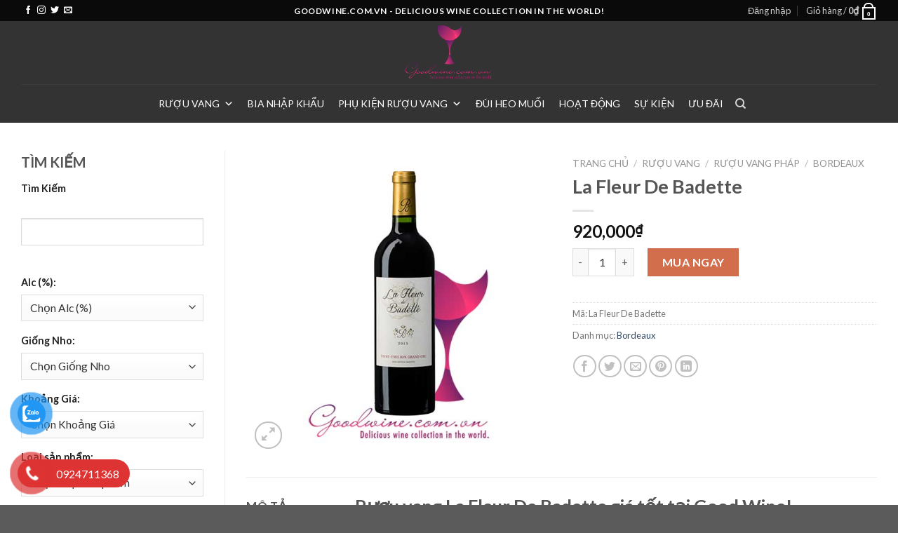

--- FILE ---
content_type: text/html; charset=UTF-8
request_url: https://goodwine.com.vn/san-pham/la-fleur-de-badette/
body_size: 55289
content:
<!DOCTYPE html>
<!--[if IE 9 ]> <html lang="vi" class="ie9 loading-site no-js"> <![endif]-->
<!--[if IE 8 ]> <html lang="vi" class="ie8 loading-site no-js"> <![endif]-->
<!--[if (gte IE 9)|!(IE)]><!--><html lang="vi" class="loading-site no-js"> <!--<![endif]-->
<head>
	<meta charset="UTF-8" />
	<link rel="profile" href="https://gmpg.org/xfn/11" />
	<link rel="pingback" href="https://goodwine.com.vn/xmlrpc.php" />

					<script>document.documentElement.className = document.documentElement.className + ' yes-js js_active js'</script>
				<script>(function(html){html.className = html.className.replace(/\bno-js\b/,'js')})(document.documentElement);</script>
<meta name='robots' content='index, follow, max-image-preview:large, max-snippet:-1, max-video-preview:-1' />
<meta name="viewport" content="width=device-width, initial-scale=1, maximum-scale=1" />
	<!-- This site is optimized with the Yoast SEO plugin v19.5.1 - https://yoast.com/wordpress/plugins/seo/ -->
	<title>Vang đỏ La Fleur De Badette | GoodWine.com.vn</title>
	<meta name="description" content="Rượu vang La Fleur De Badette đẳng cấp AOC Saint Emilion Grand Cru từ vùng Bordeaux - dòng Vang đỏ nhập khẩu giá tốt, % ưu đãi quà tặng hấp dẫn từ thương hiệu Chateau Badette tại nước Pháp" />
	<link rel="canonical" href="https://goodwine.com.vn/san-pham/la-fleur-de-badette/" />
	<meta property="og:locale" content="vi_VN" />
	<meta property="og:type" content="article" />
	<meta property="og:title" content="Vang đỏ La Fleur De Badette | GoodWine.com.vn" />
	<meta property="og:description" content="Rượu vang La Fleur De Badette đẳng cấp AOC Saint Emilion Grand Cru từ vùng Bordeaux - dòng Vang đỏ nhập khẩu giá tốt, % ưu đãi quà tặng hấp dẫn từ thương hiệu Chateau Badette tại nước Pháp" />
	<meta property="og:url" content="https://goodwine.com.vn/san-pham/la-fleur-de-badette/" />
	<meta property="og:site_name" content="GoodWine.com.vn" />
	<meta property="article:publisher" content="https://www.facebook.com/goodwine.collection" />
	<meta property="article:modified_time" content="2022-05-23T13:32:55+00:00" />
	<meta property="og:image" content="https://goodwine.com.vn/wp-content/uploads/2022/05/La-Fleur-De-Badette.jpg" />
	<meta property="og:image:width" content="600" />
	<meta property="og:image:height" content="600" />
	<meta property="og:image:type" content="image/jpeg" />
	<meta name="twitter:card" content="summary_large_image" />
	<meta name="twitter:label1" content="Ước tính thời gian đọc" />
	<meta name="twitter:data1" content="3 phút" />
	<script type="application/ld+json" class="yoast-schema-graph">{"@context":"https://schema.org","@graph":[{"@type":"WebPage","@id":"https://goodwine.com.vn/san-pham/la-fleur-de-badette/","url":"https://goodwine.com.vn/san-pham/la-fleur-de-badette/","name":"Vang đỏ La Fleur De Badette | GoodWine.com.vn","isPartOf":{"@id":"https://goodwine.com.vn/#website"},"primaryImageOfPage":{"@id":"https://goodwine.com.vn/san-pham/la-fleur-de-badette/#primaryimage"},"image":{"@id":"https://goodwine.com.vn/san-pham/la-fleur-de-badette/#primaryimage"},"thumbnailUrl":"https://goodwine.com.vn/wp-content/uploads/2022/05/La-Fleur-De-Badette.jpg","datePublished":"2022-05-23T13:26:19+00:00","dateModified":"2022-05-23T13:32:55+00:00","description":"Rượu vang La Fleur De Badette đẳng cấp AOC Saint Emilion Grand Cru từ vùng Bordeaux - dòng Vang đỏ nhập khẩu giá tốt, % ưu đãi quà tặng hấp dẫn từ thương hiệu Chateau Badette tại nước Pháp","breadcrumb":{"@id":"https://goodwine.com.vn/san-pham/la-fleur-de-badette/#breadcrumb"},"inLanguage":"vi","potentialAction":[{"@type":"ReadAction","target":["https://goodwine.com.vn/san-pham/la-fleur-de-badette/"]}]},{"@type":"ImageObject","inLanguage":"vi","@id":"https://goodwine.com.vn/san-pham/la-fleur-de-badette/#primaryimage","url":"https://goodwine.com.vn/wp-content/uploads/2022/05/La-Fleur-De-Badette.jpg","contentUrl":"https://goodwine.com.vn/wp-content/uploads/2022/05/La-Fleur-De-Badette.jpg","width":600,"height":600,"caption":"Rượu vang La Fleur De Badette nhập khẩu giá tốt tại GoodWine.com.vn"},{"@type":"BreadcrumbList","@id":"https://goodwine.com.vn/san-pham/la-fleur-de-badette/#breadcrumb","itemListElement":[{"@type":"ListItem","position":1,"name":"Trang chủ","item":"https://goodwine.com.vn/"},{"@type":"ListItem","position":2,"name":"Cửa hàng","item":"https://goodwine.com.vn/cua-hang/"},{"@type":"ListItem","position":3,"name":"La Fleur De Badette"}]},{"@type":"WebSite","@id":"https://goodwine.com.vn/#website","url":"https://goodwine.com.vn/","name":"GoodWine.com.vn","description":"Rượu vang ngon đẳng cấp giá tốt","publisher":{"@id":"https://goodwine.com.vn/#organization"},"potentialAction":[{"@type":"SearchAction","target":{"@type":"EntryPoint","urlTemplate":"https://goodwine.com.vn/?s={search_term_string}"},"query-input":"required name=search_term_string"}],"inLanguage":"vi"},{"@type":"Organization","@id":"https://goodwine.com.vn/#organization","name":"GoodWine - Rượu Vang Chính Hãng Giá Tốt","url":"https://goodwine.com.vn/","sameAs":["https://www.facebook.com/goodwine.collection"],"logo":{"@type":"ImageObject","inLanguage":"vi","@id":"https://goodwine.com.vn/#/schema/logo/image/","url":"https://goodwine.com.vn/wp-content/uploads/2019/09/Logo-23.png","contentUrl":"https://goodwine.com.vn/wp-content/uploads/2019/09/Logo-23.png","width":1986,"height":1249,"caption":"GoodWine - Rượu Vang Chính Hãng Giá Tốt"},"image":{"@id":"https://goodwine.com.vn/#/schema/logo/image/"}}]}</script>
	<!-- / Yoast SEO plugin. -->


<link rel='dns-prefetch' href='//widgets.getsitecontrol.com' />
<link rel='dns-prefetch' href='//cdn.jsdelivr.net' />
<link rel='dns-prefetch' href='//fonts.googleapis.com' />
<link rel='dns-prefetch' href='//s.w.org' />
<link rel="alternate" type="application/rss+xml" title="Dòng thông tin GoodWine.com.vn &raquo;" href="https://goodwine.com.vn/feed/" />
<link rel="alternate" type="application/rss+xml" title="Dòng phản hồi GoodWine.com.vn &raquo;" href="https://goodwine.com.vn/comments/feed/" />
<link rel="alternate" type="application/rss+xml" title="GoodWine.com.vn &raquo; La Fleur De Badette Dòng phản hồi" href="https://goodwine.com.vn/san-pham/la-fleur-de-badette/feed/" />
<link rel="prefetch" href="https://goodwine.com.vn/wp-content/themes/flatsome/assets/js/chunk.countup.fe2c1016.js" />
<link rel="prefetch" href="https://goodwine.com.vn/wp-content/themes/flatsome/assets/js/chunk.sticky-sidebar.a58a6557.js" />
<link rel="prefetch" href="https://goodwine.com.vn/wp-content/themes/flatsome/assets/js/chunk.tooltips.29144c1c.js" />
<link rel="prefetch" href="https://goodwine.com.vn/wp-content/themes/flatsome/assets/js/chunk.vendors-popups.947eca5c.js" />
<link rel="prefetch" href="https://goodwine.com.vn/wp-content/themes/flatsome/assets/js/chunk.vendors-slider.f0d2cbc9.js" />
<script type="text/javascript">
window._wpemojiSettings = {"baseUrl":"https:\/\/s.w.org\/images\/core\/emoji\/14.0.0\/72x72\/","ext":".png","svgUrl":"https:\/\/s.w.org\/images\/core\/emoji\/14.0.0\/svg\/","svgExt":".svg","source":{"concatemoji":"https:\/\/goodwine.com.vn\/wp-includes\/js\/wp-emoji-release.min.js?ver=6.0.11"}};
/*! This file is auto-generated */
!function(e,a,t){var n,r,o,i=a.createElement("canvas"),p=i.getContext&&i.getContext("2d");function s(e,t){var a=String.fromCharCode,e=(p.clearRect(0,0,i.width,i.height),p.fillText(a.apply(this,e),0,0),i.toDataURL());return p.clearRect(0,0,i.width,i.height),p.fillText(a.apply(this,t),0,0),e===i.toDataURL()}function c(e){var t=a.createElement("script");t.src=e,t.defer=t.type="text/javascript",a.getElementsByTagName("head")[0].appendChild(t)}for(o=Array("flag","emoji"),t.supports={everything:!0,everythingExceptFlag:!0},r=0;r<o.length;r++)t.supports[o[r]]=function(e){if(!p||!p.fillText)return!1;switch(p.textBaseline="top",p.font="600 32px Arial",e){case"flag":return s([127987,65039,8205,9895,65039],[127987,65039,8203,9895,65039])?!1:!s([55356,56826,55356,56819],[55356,56826,8203,55356,56819])&&!s([55356,57332,56128,56423,56128,56418,56128,56421,56128,56430,56128,56423,56128,56447],[55356,57332,8203,56128,56423,8203,56128,56418,8203,56128,56421,8203,56128,56430,8203,56128,56423,8203,56128,56447]);case"emoji":return!s([129777,127995,8205,129778,127999],[129777,127995,8203,129778,127999])}return!1}(o[r]),t.supports.everything=t.supports.everything&&t.supports[o[r]],"flag"!==o[r]&&(t.supports.everythingExceptFlag=t.supports.everythingExceptFlag&&t.supports[o[r]]);t.supports.everythingExceptFlag=t.supports.everythingExceptFlag&&!t.supports.flag,t.DOMReady=!1,t.readyCallback=function(){t.DOMReady=!0},t.supports.everything||(n=function(){t.readyCallback()},a.addEventListener?(a.addEventListener("DOMContentLoaded",n,!1),e.addEventListener("load",n,!1)):(e.attachEvent("onload",n),a.attachEvent("onreadystatechange",function(){"complete"===a.readyState&&t.readyCallback()})),(e=t.source||{}).concatemoji?c(e.concatemoji):e.wpemoji&&e.twemoji&&(c(e.twemoji),c(e.wpemoji)))}(window,document,window._wpemojiSettings);
</script>
<style type="text/css">
img.wp-smiley,
img.emoji {
	display: inline !important;
	border: none !important;
	box-shadow: none !important;
	height: 1em !important;
	width: 1em !important;
	margin: 0 0.07em !important;
	vertical-align: -0.1em !important;
	background: none !important;
	padding: 0 !important;
}
</style>
	<style id='wp-block-library-inline-css' type='text/css'>
:root{--wp-admin-theme-color:#007cba;--wp-admin-theme-color--rgb:0,124,186;--wp-admin-theme-color-darker-10:#006ba1;--wp-admin-theme-color-darker-10--rgb:0,107,161;--wp-admin-theme-color-darker-20:#005a87;--wp-admin-theme-color-darker-20--rgb:0,90,135;--wp-admin-border-width-focus:2px}@media (-webkit-min-device-pixel-ratio:2),(min-resolution:192dpi){:root{--wp-admin-border-width-focus:1.5px}}:root{--wp--preset--font-size--normal:16px;--wp--preset--font-size--huge:42px}:root .has-very-light-gray-background-color{background-color:#eee}:root .has-very-dark-gray-background-color{background-color:#313131}:root .has-very-light-gray-color{color:#eee}:root .has-very-dark-gray-color{color:#313131}:root .has-vivid-green-cyan-to-vivid-cyan-blue-gradient-background{background:linear-gradient(135deg,#00d084,#0693e3)}:root .has-purple-crush-gradient-background{background:linear-gradient(135deg,#34e2e4,#4721fb 50%,#ab1dfe)}:root .has-hazy-dawn-gradient-background{background:linear-gradient(135deg,#faaca8,#dad0ec)}:root .has-subdued-olive-gradient-background{background:linear-gradient(135deg,#fafae1,#67a671)}:root .has-atomic-cream-gradient-background{background:linear-gradient(135deg,#fdd79a,#004a59)}:root .has-nightshade-gradient-background{background:linear-gradient(135deg,#330968,#31cdcf)}:root .has-midnight-gradient-background{background:linear-gradient(135deg,#020381,#2874fc)}.has-regular-font-size{font-size:1em}.has-larger-font-size{font-size:2.625em}.has-normal-font-size{font-size:var(--wp--preset--font-size--normal)}.has-huge-font-size{font-size:var(--wp--preset--font-size--huge)}.has-text-align-center{text-align:center}.has-text-align-left{text-align:left}.has-text-align-right{text-align:right}#end-resizable-editor-section{display:none}.aligncenter{clear:both}.items-justified-left{justify-content:flex-start}.items-justified-center{justify-content:center}.items-justified-right{justify-content:flex-end}.items-justified-space-between{justify-content:space-between}.screen-reader-text{border:0;clip:rect(1px,1px,1px,1px);-webkit-clip-path:inset(50%);clip-path:inset(50%);height:1px;margin:-1px;overflow:hidden;padding:0;position:absolute;width:1px;word-wrap:normal!important}.screen-reader-text:focus{background-color:#ddd;clip:auto!important;-webkit-clip-path:none;clip-path:none;color:#444;display:block;font-size:1em;height:auto;left:5px;line-height:normal;padding:15px 23px 14px;text-decoration:none;top:5px;width:auto;z-index:100000}html :where(.has-border-color),html :where([style*=border-width]){border-style:solid}html :where(img[class*=wp-image-]){height:auto;max-width:100%}
</style>
<link rel='stylesheet' id='contact-form-7-css'  href='https://goodwine.com.vn/wp-content/plugins/contact-form-7/includes/css/styles.css?ver=5.6' type='text/css' media='all' />
<link rel='stylesheet' id='tpicker-css'  href='https://goodwine.com.vn/wp-content/plugins/taxonomy-picker/taxonomy-picker.css?ver=1810260934' type='text/css' media='all' />
<link rel='stylesheet' id='photoswipe-css'  href='https://goodwine.com.vn/wp-content/plugins/woocommerce/assets/css/photoswipe/photoswipe.min.css?ver=6.6.1' type='text/css' media='all' />
<link rel='stylesheet' id='photoswipe-default-skin-css'  href='https://goodwine.com.vn/wp-content/plugins/woocommerce/assets/css/photoswipe/default-skin/default-skin.min.css?ver=6.6.1' type='text/css' media='all' />
<style id='woocommerce-inline-inline-css' type='text/css'>
.woocommerce form .form-row .required { visibility: visible; }
</style>
<link rel='stylesheet' id='wpdiscuz-frontend-css-css'  href='https://goodwine.com.vn/wp-content/plugins/wpdiscuz/themes/default/style.css?ver=7.2.2' type='text/css' media='all' />
<style id='wpdiscuz-frontend-css-inline-css' type='text/css'>
 #wpdcom .wpd-blog-editor .wpd-comment-label{color:#ffffff;background-color:#00B38F;border:none}#wpdcom .wpd-blog-editor .wpd-comment-author, #wpdcom .wpd-blog-editor .wpd-comment-author a{color:#00B38F}#wpdcom.wpd-layout-1 .wpd-comment .wpd-blog-editor .wpd-avatar img{border-color:#00B38F}#wpdcom.wpd-layout-2 .wpd-comment.wpd-reply .wpd-comment-wrap.wpd-blog-editor{border-left:3px solid #00B38F}#wpdcom.wpd-layout-2 .wpd-comment .wpd-blog-editor .wpd-avatar img{border-bottom-color:#00B38F}#wpdcom.wpd-layout-3 .wpd-blog-editor .wpd-comment-subheader{border-top:1px dashed #00B38F}#wpdcom.wpd-layout-3 .wpd-reply .wpd-blog-editor .wpd-comment-right{border-left:1px solid #00B38F}#wpdcom .wpd-blog-author .wpd-comment-label{color:#ffffff;background-color:#00B38F;border:none}#wpdcom .wpd-blog-author .wpd-comment-author, #wpdcom .wpd-blog-author .wpd-comment-author a{color:#00B38F}#wpdcom.wpd-layout-1 .wpd-comment .wpd-blog-author .wpd-avatar img{border-color:#00B38F}#wpdcom.wpd-layout-2 .wpd-comment .wpd-blog-author .wpd-avatar img{border-bottom-color:#00B38F}#wpdcom.wpd-layout-3 .wpd-blog-author .wpd-comment-subheader{border-top:1px dashed #00B38F}#wpdcom.wpd-layout-3 .wpd-reply .wpd-blog-author .wpd-comment-right{border-left:1px solid #00B38F}#wpdcom .wpd-blog-contributor .wpd-comment-label{color:#ffffff;background-color:#00B38F;border:none}#wpdcom .wpd-blog-contributor .wpd-comment-author, #wpdcom .wpd-blog-contributor .wpd-comment-author a{color:#00B38F}#wpdcom.wpd-layout-1 .wpd-comment .wpd-blog-contributor .wpd-avatar img{border-color:#00B38F}#wpdcom.wpd-layout-2 .wpd-comment .wpd-blog-contributor .wpd-avatar img{border-bottom-color:#00B38F}#wpdcom.wpd-layout-3 .wpd-blog-contributor .wpd-comment-subheader{border-top:1px dashed #00B38F}#wpdcom.wpd-layout-3 .wpd-reply .wpd-blog-contributor .wpd-comment-right{border-left:1px solid #00B38F}#wpdcom .wpd-blog-subscriber .wpd-comment-label{color:#ffffff;background-color:#00B38F;border:none}#wpdcom .wpd-blog-subscriber .wpd-comment-author, #wpdcom .wpd-blog-subscriber .wpd-comment-author a{color:#00B38F}#wpdcom.wpd-layout-2 .wpd-comment .wpd-blog-subscriber .wpd-avatar img{border-bottom-color:#00B38F}#wpdcom.wpd-layout-3 .wpd-blog-subscriber .wpd-comment-subheader{border-top:1px dashed #00B38F}#wpdcom .wpd-blog-customer .wpd-comment-label{color:#ffffff;background-color:#00B38F;border:none}#wpdcom .wpd-blog-customer .wpd-comment-author, #wpdcom .wpd-blog-customer .wpd-comment-author a{color:#00B38F}#wpdcom.wpd-layout-1 .wpd-comment .wpd-blog-customer .wpd-avatar img{border-color:#00B38F}#wpdcom.wpd-layout-2 .wpd-comment .wpd-blog-customer .wpd-avatar img{border-bottom-color:#00B38F}#wpdcom.wpd-layout-3 .wpd-blog-customer .wpd-comment-subheader{border-top:1px dashed #00B38F}#wpdcom.wpd-layout-3 .wpd-reply .wpd-blog-customer .wpd-comment-right{border-left:1px solid #00B38F}#wpdcom .wpd-blog-shop_manager .wpd-comment-label{color:#ffffff;background-color:#00B38F;border:none}#wpdcom .wpd-blog-shop_manager .wpd-comment-author, #wpdcom .wpd-blog-shop_manager .wpd-comment-author a{color:#00B38F}#wpdcom.wpd-layout-1 .wpd-comment .wpd-blog-shop_manager .wpd-avatar img{border-color:#00B38F}#wpdcom.wpd-layout-2 .wpd-comment .wpd-blog-shop_manager .wpd-avatar img{border-bottom-color:#00B38F}#wpdcom.wpd-layout-3 .wpd-blog-shop_manager .wpd-comment-subheader{border-top:1px dashed #00B38F}#wpdcom.wpd-layout-3 .wpd-reply .wpd-blog-shop_manager .wpd-comment-right{border-left:1px solid #00B38F}#wpdcom .wpd-blog-translator .wpd-comment-label{color:#ffffff;background-color:#00B38F;border:none}#wpdcom .wpd-blog-translator .wpd-comment-author, #wpdcom .wpd-blog-translator .wpd-comment-author a{color:#00B38F}#wpdcom.wpd-layout-1 .wpd-comment .wpd-blog-translator .wpd-avatar img{border-color:#00B38F}#wpdcom.wpd-layout-2 .wpd-comment .wpd-blog-translator .wpd-avatar img{border-bottom-color:#00B38F}#wpdcom.wpd-layout-3 .wpd-blog-translator .wpd-comment-subheader{border-top:1px dashed #00B38F}#wpdcom.wpd-layout-3 .wpd-reply .wpd-blog-translator .wpd-comment-right{border-left:1px solid #00B38F}#wpdcom .wpd-blog-wpseo_manager .wpd-comment-label{color:#ffffff;background-color:#00B38F;border:none}#wpdcom .wpd-blog-wpseo_manager .wpd-comment-author, #wpdcom .wpd-blog-wpseo_manager .wpd-comment-author a{color:#00B38F}#wpdcom.wpd-layout-1 .wpd-comment .wpd-blog-wpseo_manager .wpd-avatar img{border-color:#00B38F}#wpdcom.wpd-layout-2 .wpd-comment .wpd-blog-wpseo_manager .wpd-avatar img{border-bottom-color:#00B38F}#wpdcom.wpd-layout-3 .wpd-blog-wpseo_manager .wpd-comment-subheader{border-top:1px dashed #00B38F}#wpdcom.wpd-layout-3 .wpd-reply .wpd-blog-wpseo_manager .wpd-comment-right{border-left:1px solid #00B38F}#wpdcom .wpd-blog-wpseo_editor .wpd-comment-label{color:#ffffff;background-color:#00B38F;border:none}#wpdcom .wpd-blog-wpseo_editor .wpd-comment-author, #wpdcom .wpd-blog-wpseo_editor .wpd-comment-author a{color:#00B38F}#wpdcom.wpd-layout-1 .wpd-comment .wpd-blog-wpseo_editor .wpd-avatar img{border-color:#00B38F}#wpdcom.wpd-layout-2 .wpd-comment .wpd-blog-wpseo_editor .wpd-avatar img{border-bottom-color:#00B38F}#wpdcom.wpd-layout-3 .wpd-blog-wpseo_editor .wpd-comment-subheader{border-top:1px dashed #00B38F}#wpdcom.wpd-layout-3 .wpd-reply .wpd-blog-wpseo_editor .wpd-comment-right{border-left:1px solid #00B38F}#wpdcom .wpd-blog-post_author .wpd-comment-label{color:#ffffff;background-color:#00B38F;border:none}#wpdcom .wpd-blog-post_author .wpd-comment-author, #wpdcom .wpd-blog-post_author .wpd-comment-author a{color:#00B38F}#wpdcom .wpd-blog-post_author .wpd-avatar img{border-color:#00B38F}#wpdcom.wpd-layout-1 .wpd-comment .wpd-blog-post_author .wpd-avatar img{border-color:#00B38F}#wpdcom.wpd-layout-2 .wpd-comment.wpd-reply .wpd-comment-wrap.wpd-blog-post_author{border-left:3px solid #00B38F}#wpdcom.wpd-layout-2 .wpd-comment .wpd-blog-post_author .wpd-avatar img{border-bottom-color:#00B38F}#wpdcom.wpd-layout-3 .wpd-blog-post_author .wpd-comment-subheader{border-top:1px dashed #00B38F}#wpdcom.wpd-layout-3 .wpd-reply .wpd-blog-post_author .wpd-comment-right{border-left:1px solid #00B38F}#wpdcom .wpd-blog-guest .wpd-comment-label{color:#ffffff;background-color:#00B38F;border:none}#wpdcom .wpd-blog-guest .wpd-comment-author, #wpdcom .wpd-blog-guest .wpd-comment-author a{color:#00B38F}#wpdcom.wpd-layout-3 .wpd-blog-guest .wpd-comment-subheader{border-top:1px dashed #00B38F}#comments, #respond, .comments-area, #wpdcom{}#wpdcom .ql-editor > *{color:#777777}#wpdcom .ql-editor::before{}#wpdcom .ql-toolbar{border:1px solid #DDDDDD;border-top:none}#wpdcom .ql-container{border:1px solid #DDDDDD;border-bottom:none}#wpdcom .wpd-form-row .wpdiscuz-item input[type="text"], #wpdcom .wpd-form-row .wpdiscuz-item input[type="email"], #wpdcom .wpd-form-row .wpdiscuz-item input[type="url"], #wpdcom .wpd-form-row .wpdiscuz-item input[type="color"], #wpdcom .wpd-form-row .wpdiscuz-item input[type="date"], #wpdcom .wpd-form-row .wpdiscuz-item input[type="datetime"], #wpdcom .wpd-form-row .wpdiscuz-item input[type="datetime-local"], #wpdcom .wpd-form-row .wpdiscuz-item input[type="month"], #wpdcom .wpd-form-row .wpdiscuz-item input[type="number"], #wpdcom .wpd-form-row .wpdiscuz-item input[type="time"], #wpdcom textarea, #wpdcom select{border:1px solid #DDDDDD;color:#777777}#wpdcom .wpd-form-row .wpdiscuz-item textarea{border:1px solid #DDDDDD}#wpdcom input::placeholder, #wpdcom textarea::placeholder, #wpdcom input::-moz-placeholder, #wpdcom textarea::-webkit-input-placeholder{}#wpdcom .wpd-comment-text{color:#777777}#wpdcom .wpd-thread-head .wpd-thread-info{border-bottom:2px solid #00B38F}#wpdcom .wpd-thread-head .wpd-thread-info.wpd-reviews-tab svg{fill:#00B38F}#wpdcom .wpd-thread-head .wpdiscuz-user-settings{border-bottom:2px solid #00B38F}#wpdcom .wpd-thread-head .wpdiscuz-user-settings:hover{color:#00B38F}#wpdcom .wpd-comment .wpd-follow-link:hover{color:#00B38F}#wpdcom .wpd-comment-status .wpd-sticky{color:#00B38F}#wpdcom .wpd-thread-filter .wpdf-active{color:#00B38F;border-bottom-color:#00B38F}#wpdcom .wpd-comment-info-bar{border:1px dashed #33c3a6;background:#e6f8f4}#wpdcom .wpd-comment-info-bar .wpd-current-view i{color:#00B38F}#wpdcom .wpd-filter-view-all:hover{background:#00B38F}#wpdcom .wpdiscuz-item .wpdiscuz-rating > label{color:#DDDDDD}#wpdcom .wpdiscuz-item .wpdiscuz-rating:not(:checked) > label:hover, .wpdiscuz-rating:not(:checked) > label:hover ~ label{}#wpdcom .wpdiscuz-item .wpdiscuz-rating > input ~ label:hover, #wpdcom .wpdiscuz-item .wpdiscuz-rating > input:not(:checked) ~ label:hover ~ label, #wpdcom .wpdiscuz-item .wpdiscuz-rating > input:not(:checked) ~ label:hover ~ label{color:#FFED85}#wpdcom .wpdiscuz-item .wpdiscuz-rating > input:checked ~ label:hover, #wpdcom .wpdiscuz-item .wpdiscuz-rating > input:checked ~ label:hover, #wpdcom .wpdiscuz-item .wpdiscuz-rating > label:hover ~ input:checked ~ label, #wpdcom .wpdiscuz-item .wpdiscuz-rating > input:checked + label:hover ~ label, #wpdcom .wpdiscuz-item .wpdiscuz-rating > input:checked ~ label:hover ~ label, .wpd-custom-field .wcf-active-star, #wpdcom .wpdiscuz-item .wpdiscuz-rating > input:checked ~ label{color:#FFD700}#wpd-post-rating .wpd-rating-wrap .wpd-rating-stars svg .wpd-star{fill:#DDDDDD}#wpd-post-rating .wpd-rating-wrap .wpd-rating-stars svg .wpd-active{fill:#FFD700}#wpd-post-rating .wpd-rating-wrap .wpd-rate-starts svg .wpd-star{fill:#DDDDDD}#wpd-post-rating .wpd-rating-wrap .wpd-rate-starts:hover svg .wpd-star{fill:#FFED85}#wpd-post-rating.wpd-not-rated .wpd-rating-wrap .wpd-rate-starts svg:hover ~ svg .wpd-star{fill:#DDDDDD}.wpdiscuz-post-rating-wrap .wpd-rating .wpd-rating-wrap .wpd-rating-stars svg .wpd-star{fill:#DDDDDD}.wpdiscuz-post-rating-wrap .wpd-rating .wpd-rating-wrap .wpd-rating-stars svg .wpd-active{fill:#FFD700}#wpdcom .wpd-comment .wpd-follow-active{color:#ff7a00}#wpdcom .page-numbers{color:#555;border:#555 1px solid}#wpdcom span.current{background:#555}#wpdcom.wpd-layout-1 .wpd-new-loaded-comment > .wpd-comment-wrap > .wpd-comment-right{background:#FFFAD6}#wpdcom.wpd-layout-2 .wpd-new-loaded-comment.wpd-comment > .wpd-comment-wrap > .wpd-comment-right{background:#FFFAD6}#wpdcom.wpd-layout-2 .wpd-new-loaded-comment.wpd-comment.wpd-reply > .wpd-comment-wrap > .wpd-comment-right{background:transparent}#wpdcom.wpd-layout-2 .wpd-new-loaded-comment.wpd-comment.wpd-reply > .wpd-comment-wrap{background:#FFFAD6}#wpdcom.wpd-layout-3 .wpd-new-loaded-comment.wpd-comment > .wpd-comment-wrap > .wpd-comment-right{background:#FFFAD6}#wpdcom .wpd-follow:hover i, #wpdcom .wpd-unfollow:hover i, #wpdcom .wpd-comment .wpd-follow-active:hover i{color:#00B38F}#wpdcom .wpdiscuz-readmore{cursor:pointer;color:#00B38F}.wpd-custom-field .wcf-pasiv-star, #wpcomm .wpdiscuz-item .wpdiscuz-rating > label{color:#DDDDDD}.wpd-wrapper .wpd-list-item.wpd-active{border-top:3px solid #00B38F}#wpdcom.wpd-layout-2 .wpd-comment.wpd-reply.wpd-unapproved-comment .wpd-comment-wrap{border-left:3px solid #FFFAD6}#wpdcom.wpd-layout-3 .wpd-comment.wpd-reply.wpd-unapproved-comment .wpd-comment-right{border-left:1px solid #FFFAD6}#wpdcom .wpd-prim-button{background-color:#555555;color:#FFFFFF}#wpdcom .wpd_label__check i.wpdicon-on{color:#555555;border:1px solid #aaaaaa}#wpd-bubble-wrapper #wpd-bubble-all-comments-count{color:#1DB99A}#wpd-bubble-wrapper > div{background-color:#1DB99A}#wpd-bubble-wrapper > #wpd-bubble #wpd-bubble-add-message{background-color:#1DB99A}#wpd-bubble-wrapper > #wpd-bubble #wpd-bubble-add-message::before{border-left-color:#1DB99A;border-right-color:#1DB99A}#wpd-bubble-wrapper.wpd-right-corner > #wpd-bubble #wpd-bubble-add-message::before{border-left-color:#1DB99A;border-right-color:#1DB99A}.wpd-inline-icon-wrapper path.wpd-inline-icon-first{fill:#1DB99A}.wpd-inline-icon-count{background-color:#1DB99A}.wpd-inline-icon-count::before{border-right-color:#1DB99A}.wpd-inline-form-wrapper::before{border-bottom-color:#1DB99A}.wpd-inline-form-question{background-color:#1DB99A}.wpd-inline-form{background-color:#1DB99A}.wpd-last-inline-comments-wrapper{border-color:#1DB99A}.wpd-last-inline-comments-wrapper::before{border-bottom-color:#1DB99A}.wpd-last-inline-comments-wrapper .wpd-view-all-inline-comments{background:#1DB99A}.wpd-last-inline-comments-wrapper .wpd-view-all-inline-comments:hover,.wpd-last-inline-comments-wrapper .wpd-view-all-inline-comments:active,.wpd-last-inline-comments-wrapper .wpd-view-all-inline-comments:focus{background-color:#1DB99A}#wpdcom .ql-snow .ql-tooltip[data-mode="link"]::before{content:"Enter link:"}#wpdcom .ql-snow .ql-tooltip.ql-editing a.ql-action::after{content:"Save"}.comments-area{width:auto}
</style>
<link rel='stylesheet' id='wpdiscuz-fa-css'  href='https://goodwine.com.vn/wp-content/plugins/wpdiscuz/assets/third-party/font-awesome-5.13.0/css/fa.min.css?ver=7.2.2' type='text/css' media='all' />
<link rel='stylesheet' id='wpdiscuz-combo-css-css'  href='https://goodwine.com.vn/wp-content/plugins/wpdiscuz/assets/css/wpdiscuz-combo.min.css?ver=6.0.11' type='text/css' media='all' />
<link rel='stylesheet' id='pzf-style-css'  href='https://goodwine.com.vn/wp-content/plugins/button-contact-vr/css/style.css?ver=6.0.11' type='text/css' media='all' />
<link rel='stylesheet' id='megamenu-css'  href='https://goodwine.com.vn/wp-content/uploads/maxmegamenu/style.css?ver=b4213f' type='text/css' media='all' />
<link rel='stylesheet' id='dashicons-css'  href='https://goodwine.com.vn/wp-includes/css/dashicons.min.css?ver=6.0.11' type='text/css' media='all' />
<style id='dashicons-inline-css' type='text/css'>
[data-font="Dashicons"]:before {font-family: 'Dashicons' !important;content: attr(data-icon) !important;speak: none !important;font-weight: normal !important;font-variant: normal !important;text-transform: none !important;line-height: 1 !important;font-style: normal !important;-webkit-font-smoothing: antialiased !important;-moz-osx-font-smoothing: grayscale !important;}
</style>
<link rel='stylesheet' id='yith-wcan-shortcodes-css'  href='https://goodwine.com.vn/wp-content/plugins/yith-woocommerce-ajax-navigation/assets/css/shortcodes.css?ver=4.1.1' type='text/css' media='all' />
<style id='yith-wcan-shortcodes-inline-css' type='text/css'>
:root{
	--yith-wcan-filters_colors_titles: #434343;
	--yith-wcan-filters_colors_background: #FFFFFF;
	--yith-wcan-filters_colors_accent: #A7144C;
	--yith-wcan-filters_colors_accent_r: 167;
	--yith-wcan-filters_colors_accent_g: 20;
	--yith-wcan-filters_colors_accent_b: 76;
	--yith-wcan-color_swatches_border_radius: 100%;
	--yith-wcan-color_swatches_size: 30px;
	--yith-wcan-labels_style_background: #FFFFFF;
	--yith-wcan-labels_style_background_hover: #A7144C;
	--yith-wcan-labels_style_background_active: #A7144C;
	--yith-wcan-labels_style_text: #434343;
	--yith-wcan-labels_style_text_hover: #FFFFFF;
	--yith-wcan-labels_style_text_active: #FFFFFF;
	--yith-wcan-anchors_style_text: #434343;
	--yith-wcan-anchors_style_text_hover: #A7144C;
	--yith-wcan-anchors_style_text_active: #A7144C;
}
</style>
<link rel='stylesheet' id='flatsome-woocommerce-wishlist-css'  href='https://goodwine.com.vn/wp-content/themes/flatsome/inc/integrations/wc-yith-wishlist/wishlist.css?ver=3.10.2' type='text/css' media='all' />
<link rel='stylesheet' id='select2-css'  href='https://goodwine.com.vn/wp-content/plugins/woocommerce/assets/css/select2.css?ver=6.6.1' type='text/css' media='all' />
<link rel='stylesheet' id='thwvsf-public-style-css'  href='https://goodwine.com.vn/wp-content/plugins/product-variation-swatches-for-woocommerce/public/assets/css/thwvsf-public.min.css?ver=6.0.11' type='text/css' media='all' />
<style id='thwvsf-public-style-inline-css' type='text/css'>

       		.thwvsf-wrapper-ul .thwvsf-wrapper-item-li.attr_swatch_design_default {
               	width: 45px; 
               	border-radius: 2px; 
               	height:  45px;
               	box-shadow: 0 0 0 1px #d1d7da; 
           	}
           	.thwvsf-wrapper-ul .thwvsf-wrapper-item-li.thwvsf-label-li.attr_swatch_design_default{
               	width: auto; 
               	height:  45px;
               	color: #000;
               	background-color: #fff;
           	}
           	.thwvsf-wrapper-ul .thwvsf-label-li.attr_swatch_design_default .thwvsf-item-span.item-span-text{
           		font-size: 16px;
           	}
			.thwvsf-wrapper-ul .thwvsf-tooltip .tooltiptext.tooltip_swatch_design_default {
					background-color: #000000;
					color : #ffffff;
			}
			.thwvsf-wrapper-ul .thwvsf-tooltip .tooltiptext.tooltip_swatch_design_default::after{
					border-color: #000000 transparent transparent;
			}
			.thwvsf-wrapper-ul .thwvsf-wrapper-item-li.attr_swatch_design_default.thwvsf-selected, .thwvsf-wrapper-ul .thwvsf-wrapper-item-li.attr_swatch_design_default.thwvsf-selected:hover{
			    -webkit-box-shadow: 0 0 0 2px #827d7d;
			    box-shadow: 0 0 0 2px #827d7d;
			}
			.thwvsf-wrapper-ul .thwvsf-wrapper-item-li.attr_swatch_design_default:hover{
				-webkit-box-shadow: 0 0 0 3px #aaaaaa;
				box-shadow: 0 0 0 3px #aaaaaa;
			}
		
			.thwvsf-wrapper-ul .thwvsf-wrapper-item-li.thwvsf-label-li.attr_swatch_design_default.thwvsf-selected:after {
				content: '';
			}
		

       		.thwvsf-wrapper-ul .thwvsf-wrapper-item-li.attr_swatch_design_1 {
               	width: 30px; 
               	border-radius: 2px; 
               	height:  30px;
               	box-shadow: 0 0 0 1px #7d0101; 
           	}
           	.thwvsf-wrapper-ul .thwvsf-wrapper-item-li.thwvsf-label-li.attr_swatch_design_1{
               	width: auto; 
               	height:  30px;
               	color: #000;
               	background-color: #fff;
           	}
           	.thwvsf-wrapper-ul .thwvsf-label-li.attr_swatch_design_1 .thwvsf-item-span.item-span-text{
           		font-size: 12px;
           	}
			.thwvsf-wrapper-ul .thwvsf-tooltip .tooltiptext.tooltip_swatch_design_1 {
					background-color: #000000;
					color : #ffffff;
			}
			.thwvsf-wrapper-ul .thwvsf-tooltip .tooltiptext.tooltip_swatch_design_1::after{
					border-color: #000000 transparent transparent;
			}
			.thwvsf-wrapper-ul .thwvsf-wrapper-item-li.attr_swatch_design_1.thwvsf-selected, .thwvsf-wrapper-ul .thwvsf-wrapper-item-li.attr_swatch_design_1.thwvsf-selected:hover{
			    -webkit-box-shadow: 0 0 0 2px #ffffff;
			    box-shadow: 0 0 0 2px #ffffff;
			}
			.thwvsf-wrapper-ul .thwvsf-wrapper-item-li.attr_swatch_design_1:hover{
				-webkit-box-shadow: 0 0 0 3px #ea0404;
				box-shadow: 0 0 0 3px #ea0404;
			}
		
			.thwvsf-wrapper-ul .thwvsf-wrapper-item-li.thwvsf-label-li.attr_swatch_design_1.thwvsf-selected:after {
				content: '';
			}
		

       		.thwvsf-wrapper-ul .thwvsf-wrapper-item-li.attr_swatch_design_2 {
               	width: 45px; 
               	border-radius: 2px; 
               	height:  45px;
               	box-shadow: 0 0 0 1px #d1d7da; 
           	}
           	.thwvsf-wrapper-ul .thwvsf-wrapper-item-li.thwvsf-label-li.attr_swatch_design_2{
               	width: auto; 
               	height:  45px;
               	color: #000;
               	background-color: #fff;
           	}
           	.thwvsf-wrapper-ul .thwvsf-label-li.attr_swatch_design_2 .thwvsf-item-span.item-span-text{
           		font-size: 16px;
           	}
			.thwvsf-wrapper-ul .thwvsf-tooltip .tooltiptext.tooltip_swatch_design_2 {
					background-color: #000000;
					color : #ffffff;
			}
			.thwvsf-wrapper-ul .thwvsf-tooltip .tooltiptext.tooltip_swatch_design_2::after{
					border-color: #000000 transparent transparent;
			}
			.thwvsf-wrapper-ul .thwvsf-wrapper-item-li.attr_swatch_design_2.thwvsf-selected, .thwvsf-wrapper-ul .thwvsf-wrapper-item-li.attr_swatch_design_2.thwvsf-selected:hover{
			    -webkit-box-shadow: 0 0 0 2px #827d7d;
			    box-shadow: 0 0 0 2px #827d7d;
			}
			.thwvsf-wrapper-ul .thwvsf-wrapper-item-li.attr_swatch_design_2:hover{
				-webkit-box-shadow: 0 0 0 3px #aaaaaa;
				box-shadow: 0 0 0 3px #aaaaaa;
			}
		
			.thwvsf-wrapper-ul .thwvsf-wrapper-item-li.thwvsf-label-li.attr_swatch_design_2.thwvsf-selected:after {
				content: '';
			}
		

       		.thwvsf-wrapper-ul .thwvsf-wrapper-item-li.attr_swatch_design_3 {
               	width: 45px; 
               	border-radius: 2px; 
               	height:  45px;
               	box-shadow: 0 0 0 1px #d1d7da; 
           	}
           	.thwvsf-wrapper-ul .thwvsf-wrapper-item-li.thwvsf-label-li.attr_swatch_design_3{
               	width: auto; 
               	height:  45px;
               	color: #000;
               	background-color: #fff;
           	}
           	.thwvsf-wrapper-ul .thwvsf-label-li.attr_swatch_design_3 .thwvsf-item-span.item-span-text{
           		font-size: 16px;
           	}
			.thwvsf-wrapper-ul .thwvsf-tooltip .tooltiptext.tooltip_swatch_design_3 {
					background-color: #000000;
					color : #ffffff;
			}
			.thwvsf-wrapper-ul .thwvsf-tooltip .tooltiptext.tooltip_swatch_design_3::after{
					border-color: #000000 transparent transparent;
			}
			.thwvsf-wrapper-ul .thwvsf-wrapper-item-li.attr_swatch_design_3.thwvsf-selected, .thwvsf-wrapper-ul .thwvsf-wrapper-item-li.attr_swatch_design_3.thwvsf-selected:hover{
			    -webkit-box-shadow: 0 0 0 2px #827d7d;
			    box-shadow: 0 0 0 2px #827d7d;
			}
			.thwvsf-wrapper-ul .thwvsf-wrapper-item-li.attr_swatch_design_3:hover{
				-webkit-box-shadow: 0 0 0 3px #aaaaaa;
				box-shadow: 0 0 0 3px #aaaaaa;
			}
		
			.thwvsf-wrapper-ul .thwvsf-wrapper-item-li.thwvsf-label-li.attr_swatch_design_3.thwvsf-selected:after {
				content: '';
			}
		
</style>
<link rel='stylesheet' id='flatsome-main-css'  href='https://goodwine.com.vn/wp-content/themes/flatsome/assets/css/flatsome.css?ver=3.15.6' type='text/css' media='all' />
<style id='flatsome-main-inline-css' type='text/css'>
@font-face {
				font-family: "fl-icons";
				font-display: block;
				src: url(https://goodwine.com.vn/wp-content/themes/flatsome/assets/css/icons/fl-icons.eot?v=3.15.6);
				src:
					url(https://goodwine.com.vn/wp-content/themes/flatsome/assets/css/icons/fl-icons.eot#iefix?v=3.15.6) format("embedded-opentype"),
					url(https://goodwine.com.vn/wp-content/themes/flatsome/assets/css/icons/fl-icons.woff2?v=3.15.6) format("woff2"),
					url(https://goodwine.com.vn/wp-content/themes/flatsome/assets/css/icons/fl-icons.ttf?v=3.15.6) format("truetype"),
					url(https://goodwine.com.vn/wp-content/themes/flatsome/assets/css/icons/fl-icons.woff?v=3.15.6) format("woff"),
					url(https://goodwine.com.vn/wp-content/themes/flatsome/assets/css/icons/fl-icons.svg?v=3.15.6#fl-icons) format("svg");
			}
</style>
<link rel='stylesheet' id='flatsome-shop-css'  href='https://goodwine.com.vn/wp-content/themes/flatsome/assets/css/flatsome-shop.css?ver=3.15.6' type='text/css' media='all' />
<link rel='stylesheet' id='flatsome-style-css'  href='https://goodwine.com.vn/wp-content/themes/goodwine/style.css?ver=3.0' type='text/css' media='all' />
<link rel='stylesheet' id='flatsome-googlefonts-css'  href='//fonts.googleapis.com/css?family=Lato%3Aregular%2C700%2C400%2C700%7CDancing+Script%3Aregular%2C400&#038;display=swap&#038;ver=3.9' type='text/css' media='all' />
<script type="text/template" id="tmpl-variation-template">
	<div class="woocommerce-variation-description">{{{ data.variation.variation_description }}}</div>
	<div class="woocommerce-variation-price">{{{ data.variation.price_html }}}</div>
	<div class="woocommerce-variation-availability">{{{ data.variation.availability_html }}}</div>
</script>
<script type="text/template" id="tmpl-unavailable-variation-template">
	<p>Rất tiếc, sản phẩm này hiện không tồn tại. Hãy chọn một phương thức kết hợp khác.</p>
</script>
<script type="text/javascript">
            window._nslDOMReady = function (callback) {
                if ( document.readyState === "complete" || document.readyState === "interactive" ) {
                    callback();
                } else {
                    document.addEventListener( "DOMContentLoaded", callback );
                }
            };
            </script><script type='text/javascript' src='https://goodwine.com.vn/wp-includes/js/jquery/jquery.min.js?ver=3.6.0' id='jquery-core-js'></script>
<script type='text/javascript' src='https://goodwine.com.vn/wp-includes/js/jquery/jquery-migrate.min.js?ver=3.3.2' id='jquery-migrate-js'></script>
<link rel="https://api.w.org/" href="https://goodwine.com.vn/wp-json/" /><link rel="alternate" type="application/json" href="https://goodwine.com.vn/wp-json/wp/v2/product/5465" /><link rel="EditURI" type="application/rsd+xml" title="RSD" href="https://goodwine.com.vn/xmlrpc.php?rsd" />
<link rel="wlwmanifest" type="application/wlwmanifest+xml" href="https://goodwine.com.vn/wp-includes/wlwmanifest.xml" /> 
<meta name="generator" content="WordPress 6.0.11" />
<meta name="generator" content="WooCommerce 6.6.1" />
<link rel='shortlink' href='https://goodwine.com.vn/?p=5465' />
<link rel="alternate" type="application/json+oembed" href="https://goodwine.com.vn/wp-json/oembed/1.0/embed?url=https%3A%2F%2Fgoodwine.com.vn%2Fsan-pham%2Fla-fleur-de-badette%2F" />
<link rel="alternate" type="text/xml+oembed" href="https://goodwine.com.vn/wp-json/oembed/1.0/embed?url=https%3A%2F%2Fgoodwine.com.vn%2Fsan-pham%2Fla-fleur-de-badette%2F&#038;format=xml" />
<style>.bg{opacity: 0; transition: opacity 1s; -webkit-transition: opacity 1s;} .bg-loaded{opacity: 1;}</style><!--[if IE]><link rel="stylesheet" type="text/css" href="https://goodwine.com.vn/wp-content/themes/flatsome/assets/css/ie-fallback.css"><script src="//cdnjs.cloudflare.com/ajax/libs/html5shiv/3.6.1/html5shiv.js"></script><script>var head = document.getElementsByTagName('head')[0],style = document.createElement('style');style.type = 'text/css';style.styleSheet.cssText = ':before,:after{content:none !important';head.appendChild(style);setTimeout(function(){head.removeChild(style);}, 0);</script><script src="https://goodwine.com.vn/wp-content/themes/flatsome/assets/libs/ie-flexibility.js"></script><![endif]-->	<noscript><style>.woocommerce-product-gallery{ opacity: 1 !important; }</style></noscript>
	<link rel="icon" href="https://goodwine.com.vn/wp-content/uploads/2019/09/cropped-Logo-23-32x32.png" sizes="32x32" />
<link rel="icon" href="https://goodwine.com.vn/wp-content/uploads/2019/09/cropped-Logo-23-192x192.png" sizes="192x192" />
<link rel="apple-touch-icon" href="https://goodwine.com.vn/wp-content/uploads/2019/09/cropped-Logo-23-180x180.png" />
<meta name="msapplication-TileImage" content="https://goodwine.com.vn/wp-content/uploads/2019/09/cropped-Logo-23-270x270.png" />
<style id="custom-css" type="text/css">:root {--primary-color: #446084;}.container-width, .full-width .ubermenu-nav, .container, .row{max-width: 1250px}.row.row-collapse{max-width: 1220px}.row.row-small{max-width: 1242.5px}.row.row-large{max-width: 1280px}.header-main{height: 90px}#logo img{max-height: 90px}#logo{width:200px;}.header-bottom{min-height: 55px}.header-top{min-height: 30px}.transparent .header-main{height: 90px}.transparent #logo img{max-height: 90px}.has-transparent + .page-title:first-of-type,.has-transparent + #main > .page-title,.has-transparent + #main > div > .page-title,.has-transparent + #main .page-header-wrapper:first-of-type .page-title{padding-top: 170px;}.header.show-on-scroll,.stuck .header-main{height:70px!important}.stuck #logo img{max-height: 70px!important}.header-bg-color {background-color: rgba(0,0,0,0.8)}.header-bottom {background-color: rgba(241,241,241,0)}.top-bar-nav > li > a{line-height: 16px }.stuck .header-main .nav > li > a{line-height: 50px }.header-bottom-nav > li > a{line-height: 16px }@media (max-width: 549px) {.header-main{height: 70px}#logo img{max-height: 70px}}.header-top{background-color:#0a0a0a!important;}body{font-family:"Lato", sans-serif}body{font-weight: 400}.nav > li > a {font-family:"Lato", sans-serif;}.mobile-sidebar-levels-2 .nav > li > ul > li > a {font-family:"Lato", sans-serif;}.nav > li > a {font-weight: 700;}.mobile-sidebar-levels-2 .nav > li > ul > li > a {font-weight: 700;}h1,h2,h3,h4,h5,h6,.heading-font, .off-canvas-center .nav-sidebar.nav-vertical > li > a{font-family: "Lato", sans-serif;}h1,h2,h3,h4,h5,h6,.heading-font,.banner h1,.banner h2{font-weight: 700;}.alt-font{font-family: "Dancing Script", sans-serif;}.alt-font{font-weight: 400!important;}.shop-page-title.featured-title .title-bg{ background-image: url(https://goodwine.com.vn/wp-content/uploads/2022/05/La-Fleur-De-Badette.jpg)!important;}@media screen and (min-width: 550px){.products .box-vertical .box-image{min-width: 600px!important;width: 600px!important;}}/* Custom CSS */.home-product-picker ul.taxonomy-list {display:flex;}.back-to-top {bottom:100px;right:35px;color:#8f2731 !important;}.label-new.menu-item > a:after{content:"New";}.label-hot.menu-item > a:after{content:"Hot";}.label-sale.menu-item > a:after{content:"Sale";}.label-popular.menu-item > a:after{content:"Popular";}</style><style id="infinite-scroll-css" type="text/css">.page-load-status,.archive .woocommerce-pagination {display: none;}</style><style type="text/css">/** Mega Menu CSS: fs **/</style>
</head>

<body data-rsssl=1 class="product-template-default single single-product postid-5465 theme-flatsome woocommerce woocommerce-page woocommerce-no-js mega-menu-primary yith-wcan-free full-width lightbox nav-dropdown-has-arrow nav-dropdown-has-shadow nav-dropdown-has-border">

<svg xmlns="http://www.w3.org/2000/svg" viewBox="0 0 0 0" width="0" height="0" focusable="false" role="none" style="visibility: hidden; position: absolute; left: -9999px; overflow: hidden;" ><defs><filter id="wp-duotone-dark-grayscale"><feColorMatrix color-interpolation-filters="sRGB" type="matrix" values=" .299 .587 .114 0 0 .299 .587 .114 0 0 .299 .587 .114 0 0 .299 .587 .114 0 0 " /><feComponentTransfer color-interpolation-filters="sRGB" ><feFuncR type="table" tableValues="0 0.49803921568627" /><feFuncG type="table" tableValues="0 0.49803921568627" /><feFuncB type="table" tableValues="0 0.49803921568627" /><feFuncA type="table" tableValues="1 1" /></feComponentTransfer><feComposite in2="SourceGraphic" operator="in" /></filter></defs></svg><svg xmlns="http://www.w3.org/2000/svg" viewBox="0 0 0 0" width="0" height="0" focusable="false" role="none" style="visibility: hidden; position: absolute; left: -9999px; overflow: hidden;" ><defs><filter id="wp-duotone-grayscale"><feColorMatrix color-interpolation-filters="sRGB" type="matrix" values=" .299 .587 .114 0 0 .299 .587 .114 0 0 .299 .587 .114 0 0 .299 .587 .114 0 0 " /><feComponentTransfer color-interpolation-filters="sRGB" ><feFuncR type="table" tableValues="0 1" /><feFuncG type="table" tableValues="0 1" /><feFuncB type="table" tableValues="0 1" /><feFuncA type="table" tableValues="1 1" /></feComponentTransfer><feComposite in2="SourceGraphic" operator="in" /></filter></defs></svg><svg xmlns="http://www.w3.org/2000/svg" viewBox="0 0 0 0" width="0" height="0" focusable="false" role="none" style="visibility: hidden; position: absolute; left: -9999px; overflow: hidden;" ><defs><filter id="wp-duotone-purple-yellow"><feColorMatrix color-interpolation-filters="sRGB" type="matrix" values=" .299 .587 .114 0 0 .299 .587 .114 0 0 .299 .587 .114 0 0 .299 .587 .114 0 0 " /><feComponentTransfer color-interpolation-filters="sRGB" ><feFuncR type="table" tableValues="0.54901960784314 0.98823529411765" /><feFuncG type="table" tableValues="0 1" /><feFuncB type="table" tableValues="0.71764705882353 0.25490196078431" /><feFuncA type="table" tableValues="1 1" /></feComponentTransfer><feComposite in2="SourceGraphic" operator="in" /></filter></defs></svg><svg xmlns="http://www.w3.org/2000/svg" viewBox="0 0 0 0" width="0" height="0" focusable="false" role="none" style="visibility: hidden; position: absolute; left: -9999px; overflow: hidden;" ><defs><filter id="wp-duotone-blue-red"><feColorMatrix color-interpolation-filters="sRGB" type="matrix" values=" .299 .587 .114 0 0 .299 .587 .114 0 0 .299 .587 .114 0 0 .299 .587 .114 0 0 " /><feComponentTransfer color-interpolation-filters="sRGB" ><feFuncR type="table" tableValues="0 1" /><feFuncG type="table" tableValues="0 0.27843137254902" /><feFuncB type="table" tableValues="0.5921568627451 0.27843137254902" /><feFuncA type="table" tableValues="1 1" /></feComponentTransfer><feComposite in2="SourceGraphic" operator="in" /></filter></defs></svg><svg xmlns="http://www.w3.org/2000/svg" viewBox="0 0 0 0" width="0" height="0" focusable="false" role="none" style="visibility: hidden; position: absolute; left: -9999px; overflow: hidden;" ><defs><filter id="wp-duotone-midnight"><feColorMatrix color-interpolation-filters="sRGB" type="matrix" values=" .299 .587 .114 0 0 .299 .587 .114 0 0 .299 .587 .114 0 0 .299 .587 .114 0 0 " /><feComponentTransfer color-interpolation-filters="sRGB" ><feFuncR type="table" tableValues="0 0" /><feFuncG type="table" tableValues="0 0.64705882352941" /><feFuncB type="table" tableValues="0 1" /><feFuncA type="table" tableValues="1 1" /></feComponentTransfer><feComposite in2="SourceGraphic" operator="in" /></filter></defs></svg><svg xmlns="http://www.w3.org/2000/svg" viewBox="0 0 0 0" width="0" height="0" focusable="false" role="none" style="visibility: hidden; position: absolute; left: -9999px; overflow: hidden;" ><defs><filter id="wp-duotone-magenta-yellow"><feColorMatrix color-interpolation-filters="sRGB" type="matrix" values=" .299 .587 .114 0 0 .299 .587 .114 0 0 .299 .587 .114 0 0 .299 .587 .114 0 0 " /><feComponentTransfer color-interpolation-filters="sRGB" ><feFuncR type="table" tableValues="0.78039215686275 1" /><feFuncG type="table" tableValues="0 0.94901960784314" /><feFuncB type="table" tableValues="0.35294117647059 0.47058823529412" /><feFuncA type="table" tableValues="1 1" /></feComponentTransfer><feComposite in2="SourceGraphic" operator="in" /></filter></defs></svg><svg xmlns="http://www.w3.org/2000/svg" viewBox="0 0 0 0" width="0" height="0" focusable="false" role="none" style="visibility: hidden; position: absolute; left: -9999px; overflow: hidden;" ><defs><filter id="wp-duotone-purple-green"><feColorMatrix color-interpolation-filters="sRGB" type="matrix" values=" .299 .587 .114 0 0 .299 .587 .114 0 0 .299 .587 .114 0 0 .299 .587 .114 0 0 " /><feComponentTransfer color-interpolation-filters="sRGB" ><feFuncR type="table" tableValues="0.65098039215686 0.40392156862745" /><feFuncG type="table" tableValues="0 1" /><feFuncB type="table" tableValues="0.44705882352941 0.4" /><feFuncA type="table" tableValues="1 1" /></feComponentTransfer><feComposite in2="SourceGraphic" operator="in" /></filter></defs></svg><svg xmlns="http://www.w3.org/2000/svg" viewBox="0 0 0 0" width="0" height="0" focusable="false" role="none" style="visibility: hidden; position: absolute; left: -9999px; overflow: hidden;" ><defs><filter id="wp-duotone-blue-orange"><feColorMatrix color-interpolation-filters="sRGB" type="matrix" values=" .299 .587 .114 0 0 .299 .587 .114 0 0 .299 .587 .114 0 0 .299 .587 .114 0 0 " /><feComponentTransfer color-interpolation-filters="sRGB" ><feFuncR type="table" tableValues="0.098039215686275 1" /><feFuncG type="table" tableValues="0 0.66274509803922" /><feFuncB type="table" tableValues="0.84705882352941 0.41960784313725" /><feFuncA type="table" tableValues="1 1" /></feComponentTransfer><feComposite in2="SourceGraphic" operator="in" /></filter></defs></svg>
<div id="wrapper">

	
	<header id="header" class="header has-sticky sticky-jump">
		<div class="header-wrapper">
			<div id="top-bar" class="header-top hide-for-sticky nav-dark flex-has-center">
    <div class="flex-row container">
      <div class="flex-col hide-for-medium flex-left">
          <ul class="nav nav-left medium-nav-center nav-small  nav-divided">
              <li class="html header-social-icons ml-0">
	<div class="social-icons follow-icons" ><a href="http://url" target="_blank" data-label="Facebook" rel="noopener noreferrer nofollow" class="icon plain facebook tooltip" title="Follow on Facebook" aria-label="Follow on Facebook"><i class="icon-facebook" ></i></a><a href="http://url" target="_blank" rel="noopener noreferrer nofollow" data-label="Instagram" class="icon plain  instagram tooltip" title="Follow on Instagram" aria-label="Follow on Instagram"><i class="icon-instagram" ></i></a><a href="http://url" target="_blank" data-label="Twitter" rel="noopener noreferrer nofollow" class="icon plain  twitter tooltip" title="Follow on Twitter" aria-label="Follow on Twitter"><i class="icon-twitter" ></i></a><a href="mailto:your@email" data-label="E-mail" rel="nofollow" class="icon plain  email tooltip" title="Send us an email" aria-label="Send us an email"><i class="icon-envelop" ></i></a></div></li>          </ul>
      </div>

      <div class="flex-col hide-for-medium flex-center">
          <ul class="nav nav-center nav-small  nav-divided">
              <li class="html custom html_topbar_left"><strong class="uppercase">goodwine.com.vn - Delicious wine collection in the world!</strong></li>          </ul>
      </div>

      <div class="flex-col hide-for-medium flex-right">
         <ul class="nav top-bar-nav nav-right nav-small  nav-divided">
              <li class="account-item has-icon
    "
>

<a href="https://goodwine.com.vn/my-account/"
    class="nav-top-link nav-top-not-logged-in "
    data-open="#login-form-popup"  >
    <span>
    Đăng nhập      </span>
  
</a>



</li>
<li class="cart-item has-icon has-dropdown">

<a href="https://goodwine.com.vn/cart/" title="Giỏ hàng" class="header-cart-link is-small">


<span class="header-cart-title">
   Giỏ hàng   /      <span class="cart-price"><span class="woocommerce-Price-amount amount"><bdi>0<span class="woocommerce-Price-currencySymbol">&#8363;</span></bdi></span></span>
  </span>

    <span class="cart-icon image-icon">
    <strong>0</strong>
  </span>
  </a>

 <ul class="nav-dropdown nav-dropdown-default">
    <li class="html widget_shopping_cart">
      <div class="widget_shopping_cart_content">
        

	<p class="woocommerce-mini-cart__empty-message">Chưa có sản phẩm trong giỏ hàng.</p>


      </div>
    </li>
     </ul>

</li>
          </ul>
      </div>

            <div class="flex-col show-for-medium flex-grow">
          <ul class="nav nav-center nav-small mobile-nav  nav-divided">
              <li class="html custom html_topbar_left"><strong class="uppercase">goodwine.com.vn - Delicious wine collection in the world!</strong></li>          </ul>
      </div>
      
    </div>
</div>
<div id="masthead" class="header-main show-logo-center hide-for-sticky">
      <div class="header-inner flex-row container logo-center medium-logo-center" role="navigation">

          <!-- Logo -->
          <div id="logo" class="flex-col logo">
            
<!-- Header logo -->
<a href="https://goodwine.com.vn/" title="GoodWine.com.vn - Rượu vang ngon đẳng cấp giá tốt" rel="home">
		<img width="1020" height="615" src="https://goodwine.com.vn/wp-content/uploads/2022/07/Logo-24-1024x617.png" class="header_logo header-logo" alt="GoodWine.com.vn"/><img  width="1020" height="615" src="https://goodwine.com.vn/wp-content/uploads/2022/07/Logo-24-1024x617.png" class="header-logo-dark" alt="GoodWine.com.vn"/></a>
          </div>

          <!-- Mobile Left Elements -->
          <div class="flex-col show-for-medium flex-left">
            <ul class="mobile-nav nav nav-left ">
              <li class="nav-icon has-icon">
  		<a href="#" data-open="#main-menu" data-pos="left" data-bg="main-menu-overlay" data-color="" class="is-small" aria-label="Menu" aria-controls="main-menu" aria-expanded="false">
		
		  <i class="icon-menu" ></i>
		  		</a>
	</li>            </ul>
          </div>

          <!-- Left Elements -->
          <div class="flex-col hide-for-medium flex-left
            ">
            <ul class="header-nav header-nav-main nav nav-left  nav-uppercase" >
                          </ul>
          </div>

          <!-- Right Elements -->
          <div class="flex-col hide-for-medium flex-right">
            <ul class="header-nav header-nav-main nav nav-right  nav-uppercase">
                          </ul>
          </div>

          <!-- Mobile Right Elements -->
          <div class="flex-col show-for-medium flex-right">
            <ul class="mobile-nav nav nav-right ">
              <li class="cart-item has-icon">

      <a href="https://goodwine.com.vn/cart/" class="header-cart-link off-canvas-toggle nav-top-link is-small" data-open="#cart-popup" data-class="off-canvas-cart" title="Giỏ hàng" data-pos="right">
  
    <span class="cart-icon image-icon">
    <strong>0</strong>
  </span>
  </a>


  <!-- Cart Sidebar Popup -->
  <div id="cart-popup" class="mfp-hide widget_shopping_cart">
  <div class="cart-popup-inner inner-padding">
      <div class="cart-popup-title text-center">
          <h4 class="uppercase">Giỏ hàng</h4>
          <div class="is-divider"></div>
      </div>
      <div class="widget_shopping_cart_content">
          

	<p class="woocommerce-mini-cart__empty-message">Chưa có sản phẩm trong giỏ hàng.</p>


      </div>
             <div class="cart-sidebar-content relative"></div>  </div>
  </div>

</li>
            </ul>
          </div>

      </div>
     
            <div class="container"><div class="top-divider full-width"></div></div>
      </div><div id="wide-nav" class="header-bottom wide-nav nav-dark flex-has-center hide-for-medium">
    <div class="flex-row container">

            
                        <div class="flex-col hide-for-medium flex-center">
                <ul class="nav header-nav header-bottom-nav nav-center  nav-uppercase">
                    <div id="mega-menu-wrap-primary" class="mega-menu-wrap"><div class="mega-menu-toggle"><div class="mega-toggle-blocks-left"></div><div class="mega-toggle-blocks-center"></div><div class="mega-toggle-blocks-right"><div class='mega-toggle-block mega-menu-toggle-animated-block mega-toggle-block-0' id='mega-toggle-block-0'><button aria-label="Toggle Menu" class="mega-toggle-animated mega-toggle-animated-slider" type="button" aria-expanded="false">
                  <span class="mega-toggle-animated-box">
                    <span class="mega-toggle-animated-inner"></span>
                  </span>
                </button></div></div></div><ul id="mega-menu-primary" class="mega-menu max-mega-menu mega-menu-horizontal mega-no-js" data-event="hover_intent" data-effect="fade_up" data-effect-speed="200" data-effect-mobile="disabled" data-effect-speed-mobile="0" data-mobile-force-width="false" data-second-click="go" data-document-click="collapse" data-vertical-behaviour="standard" data-breakpoint="768" data-unbind="true" data-mobile-state="collapse_all" data-hover-intent-timeout="300" data-hover-intent-interval="100"><li class='mega-menu-item mega-menu-item-type-taxonomy mega-menu-item-object-product_cat mega-current-product-ancestor mega-menu-item-has-children mega-align-bottom-left mega-menu-flyout mega-menu-item-6572' id='mega-menu-item-6572'><a class="mega-menu-link" href="https://goodwine.com.vn/danh-muc/ruou-vang/" aria-haspopup="true" aria-expanded="false" tabindex="0">Rượu vang<span class="mega-indicator"></span></a>
<ul class="mega-sub-menu">
<li class='mega-menu-item mega-menu-item-type-taxonomy mega-menu-item-object-product_cat mega-current-product-ancestor mega-menu-item-has-children mega-menu-item-6525' id='mega-menu-item-6525'><a class="mega-menu-link" href="https://goodwine.com.vn/danh-muc/ruou-vang/ruou-vang-phap/" aria-haspopup="true" aria-expanded="false">Rượu Vang Pháp<span class="mega-indicator"></span></a>
	<ul class="mega-sub-menu">
<li class='mega-menu-item mega-menu-item-type-taxonomy mega-menu-item-object-product_cat mega-menu-item-6541' id='mega-menu-item-6541'><a class="mega-menu-link" href="https://goodwine.com.vn/danh-muc/ruou-vang/ruou-vang-phap/alsace/">Alsace</a></li><li class='mega-menu-item mega-menu-item-type-taxonomy mega-menu-item-object-product_cat mega-current-product-ancestor mega-current-menu-parent mega-current-product-parent mega-menu-item-6524' id='mega-menu-item-6524'><a class="mega-menu-link" href="https://goodwine.com.vn/danh-muc/ruou-vang/ruou-vang-phap/bordeaux/">Bordeaux</a></li><li class='mega-menu-item mega-menu-item-type-taxonomy mega-menu-item-object-product_cat mega-menu-item-6526' id='mega-menu-item-6526'><a class="mega-menu-link" href="https://goodwine.com.vn/danh-muc/ruou-vang/ruou-vang-phap/burgundy/">Burgundy</a></li><li class='mega-menu-item mega-menu-item-type-taxonomy mega-menu-item-object-product_cat mega-menu-item-6532' id='mega-menu-item-6532'><a class="mega-menu-link" href="https://goodwine.com.vn/danh-muc/ruou-vang/ruou-vang-phap/champagne/">Champagne</a></li><li class='mega-menu-item mega-menu-item-type-taxonomy mega-menu-item-object-product_cat mega-menu-item-6559' id='mega-menu-item-6559'><a class="mega-menu-link" href="https://goodwine.com.vn/danh-muc/ruou-vang/ruou-vang-phap/cahors/">Cahors</a></li><li class='mega-menu-item mega-menu-item-type-taxonomy mega-menu-item-object-product_cat mega-menu-item-6535' id='mega-menu-item-6535'><a class="mega-menu-link" href="https://goodwine.com.vn/danh-muc/ruou-vang/ruou-vang-phap/rhone-valley/">Rhone Valley</a></li><li class='mega-menu-item mega-menu-item-type-taxonomy mega-menu-item-object-product_cat mega-menu-item-6555' id='mega-menu-item-6555'><a class="mega-menu-link" href="https://goodwine.com.vn/danh-muc/ruou-vang/ruou-vang-phap/provence/">Provence</a></li>	</ul>
</li><li class='mega-menu-item mega-menu-item-type-taxonomy mega-menu-item-object-product_cat mega-menu-item-has-children mega-menu-item-6529' id='mega-menu-item-6529'><a class="mega-menu-link" href="https://goodwine.com.vn/danh-muc/ruou-vang/ruou-vang-australia/" aria-haspopup="true" aria-expanded="false">Rượu vang Australia<span class="mega-indicator"></span></a>
	<ul class="mega-sub-menu">
<li class='mega-menu-item mega-menu-item-type-taxonomy mega-menu-item-object-product_cat mega-menu-item-6531' id='mega-menu-item-6531'><a class="mega-menu-link" href="https://goodwine.com.vn/danh-muc/ruou-vang/ruou-vang-australia/south-australia/">South Australia</a></li><li class='mega-menu-item mega-menu-item-type-taxonomy mega-menu-item-object-product_cat mega-menu-item-6556' id='mega-menu-item-6556'><a class="mega-menu-link" href="https://goodwine.com.vn/danh-muc/ruou-vang/ruou-vang-australia/new-south-wales/">New South Wales</a></li><li class='mega-menu-item mega-menu-item-type-taxonomy mega-menu-item-object-product_cat mega-menu-item-6534' id='mega-menu-item-6534'><a class="mega-menu-link" href="https://goodwine.com.vn/danh-muc/ruou-vang/ruou-vang-australia/south-eastern/">South Eastern</a></li><li class='mega-menu-item mega-menu-item-type-taxonomy mega-menu-item-object-product_cat mega-menu-item-6571' id='mega-menu-item-6571'><a class="mega-menu-link" href="https://goodwine.com.vn/danh-muc/ruou-vang/ruou-vang-australia/queenlands/">Queenlands</a></li>	</ul>
</li><li class='mega-menu-item mega-menu-item-type-taxonomy mega-menu-item-object-product_cat mega-menu-item-has-children mega-menu-item-6527' id='mega-menu-item-6527'><a class="mega-menu-link" href="https://goodwine.com.vn/danh-muc/ruou-vang/ruou-vang-chile/" aria-haspopup="true" aria-expanded="false">Rượu vang Chile<span class="mega-indicator"></span></a>
	<ul class="mega-sub-menu">
<li class='mega-menu-item mega-menu-item-type-taxonomy mega-menu-item-object-product_cat mega-menu-item-6547' id='mega-menu-item-6547'><a class="mega-menu-link" href="https://goodwine.com.vn/danh-muc/ruou-vang/ruou-vang-chile/aconcagua/">Aconcagua</a></li><li class='mega-menu-item mega-menu-item-type-taxonomy mega-menu-item-object-product_cat mega-menu-item-6551' id='mega-menu-item-6551'><a class="mega-menu-link" href="https://goodwine.com.vn/danh-muc/ruou-vang/ruou-vang-chile/coquimbo/">Coquimbo</a></li><li class='mega-menu-item mega-menu-item-type-taxonomy mega-menu-item-object-product_cat mega-menu-item-6577' id='mega-menu-item-6577'><a class="mega-menu-link" href="https://goodwine.com.vn/danh-muc/ruou-vang/ruou-vang-chile/central-valley/">Central Valley</a></li>	</ul>
</li><li class='mega-menu-item mega-menu-item-type-taxonomy mega-menu-item-object-product_cat mega-menu-item-has-children mega-menu-item-6552' id='mega-menu-item-6552'><a class="mega-menu-link" href="https://goodwine.com.vn/danh-muc/ruou-vang/ruou-vang-argentina/" aria-haspopup="true" aria-expanded="false">Rượu vang Argentina<span class="mega-indicator"></span></a>
	<ul class="mega-sub-menu">
<li class='mega-menu-item mega-menu-item-type-taxonomy mega-menu-item-object-product_cat mega-menu-item-6542' id='mega-menu-item-6542'><a class="mega-menu-link" href="https://goodwine.com.vn/danh-muc/ruou-vang/ruou-vang-argentina/mendoza/">Mendoza</a></li>	</ul>
</li><li class='mega-menu-item mega-menu-item-type-taxonomy mega-menu-item-object-product_cat mega-menu-item-has-children mega-menu-item-6544' id='mega-menu-item-6544'><a class="mega-menu-link" href="https://goodwine.com.vn/danh-muc/ruou-vang/ruou-vang-my/" aria-haspopup="true" aria-expanded="false">Rượu vang Mỹ<span class="mega-indicator"></span></a>
	<ul class="mega-sub-menu">
<li class='mega-menu-item mega-menu-item-type-taxonomy mega-menu-item-object-product_cat mega-menu-item-6580' id='mega-menu-item-6580'><a class="mega-menu-link" href="https://goodwine.com.vn/danh-muc/ruou-vang/ruou-vang-my/california/">California</a></li><li class='mega-menu-item mega-menu-item-type-taxonomy mega-menu-item-object-product_cat mega-menu-item-6566' id='mega-menu-item-6566'><a class="mega-menu-link" href="https://goodwine.com.vn/danh-muc/ruou-vang/ruou-vang-my/oregon/">Oregon</a></li>	</ul>
</li><li class='mega-menu-item mega-menu-item-type-taxonomy mega-menu-item-object-product_cat mega-menu-item-has-children mega-menu-item-6538' id='mega-menu-item-6538'><a class="mega-menu-link" href="https://goodwine.com.vn/danh-muc/ruou-vang/ruou-vang-nam-phi/" aria-haspopup="true" aria-expanded="false">Rượu vang Nam Phi<span class="mega-indicator"></span></a>
	<ul class="mega-sub-menu">
<li class='mega-menu-item mega-menu-item-type-taxonomy mega-menu-item-object-product_cat mega-menu-item-6543' id='mega-menu-item-6543'><a class="mega-menu-link" href="https://goodwine.com.vn/danh-muc/ruou-vang/ruou-vang-nam-phi/western-cape/">Western Cape</a></li>	</ul>
</li><li class='mega-menu-item mega-menu-item-type-taxonomy mega-menu-item-object-product_cat mega-menu-item-has-children mega-menu-item-6574' id='mega-menu-item-6574'><a class="mega-menu-link" href="https://goodwine.com.vn/danh-muc/ruou-vang/ruou-vang-canada/" aria-haspopup="true" aria-expanded="false">Rượu vang Canada<span class="mega-indicator"></span></a>
	<ul class="mega-sub-menu">
<li class='mega-menu-item mega-menu-item-type-taxonomy mega-menu-item-object-product_cat mega-menu-item-6562' id='mega-menu-item-6562'><a class="mega-menu-link" href="https://goodwine.com.vn/danh-muc/ruou-vang/ruou-vang-canada/short-hills-bench/">Short Hills Bench</a></li>	</ul>
</li><li class='mega-menu-item mega-menu-item-type-taxonomy mega-menu-item-object-product_cat mega-menu-item-has-children mega-menu-item-6540' id='mega-menu-item-6540'><a class="mega-menu-link" href="https://goodwine.com.vn/danh-muc/ruou-vang/ruou-vang-new-zealand/" aria-haspopup="true" aria-expanded="false">Rượu vang New Zealand<span class="mega-indicator"></span></a>
	<ul class="mega-sub-menu">
<li class='mega-menu-item mega-menu-item-type-taxonomy mega-menu-item-object-product_cat mega-menu-item-6546' id='mega-menu-item-6546'><a class="mega-menu-link" href="https://goodwine.com.vn/danh-muc/ruou-vang/ruou-vang-new-zealand/marlborough/">Marlborough</a></li>	</ul>
</li><li class='mega-menu-item mega-menu-item-type-taxonomy mega-menu-item-object-product_cat mega-menu-item-has-children mega-menu-item-6573' id='mega-menu-item-6573'><a class="mega-menu-link" href="https://goodwine.com.vn/danh-muc/ruou-vang/ruou-vang-hungary/" aria-haspopup="true" aria-expanded="false">Rượu vang Hungary<span class="mega-indicator"></span></a>
	<ul class="mega-sub-menu">
<li class='mega-menu-item mega-menu-item-type-taxonomy mega-menu-item-object-product_cat mega-menu-item-6583' id='mega-menu-item-6583'><a class="mega-menu-link" href="https://goodwine.com.vn/danh-muc/ruou-vang/ruou-vang-hungary/tokaji/">Tokaji</a></li>	</ul>
</li><li class='mega-menu-item mega-menu-item-type-taxonomy mega-menu-item-object-product_cat mega-menu-item-has-children mega-menu-item-6576' id='mega-menu-item-6576'><a class="mega-menu-link" href="https://goodwine.com.vn/danh-muc/ruou-vang/ruou-vang-bo-dao-nha/" aria-haspopup="true" aria-expanded="false">Rượu vang Bồ Đào Nha<span class="mega-indicator"></span></a>
	<ul class="mega-sub-menu">
<li class='mega-menu-item mega-menu-item-type-taxonomy mega-menu-item-object-product_cat mega-menu-item-6554' id='mega-menu-item-6554'><a class="mega-menu-link" href="https://goodwine.com.vn/danh-muc/ruou-vang/ruou-vang-bo-dao-nha/douro/">Douro</a></li>	</ul>
</li><li class='mega-menu-item mega-menu-item-type-taxonomy mega-menu-item-object-product_cat mega-menu-item-has-children mega-menu-item-6533' id='mega-menu-item-6533'><a class="mega-menu-link" href="https://goodwine.com.vn/danh-muc/ruou-vang/vang-tay-ban-nha/" aria-haspopup="true" aria-expanded="false">Rượu Vang Tây Ban Nha<span class="mega-indicator"></span></a>
	<ul class="mega-sub-menu">
<li class='mega-menu-item mega-menu-item-type-taxonomy mega-menu-item-object-product_cat mega-menu-item-6549' id='mega-menu-item-6549'><a class="mega-menu-link" href="https://goodwine.com.vn/danh-muc/ruou-vang/vang-tay-ban-nha/rioja/">Rioja</a></li><li class='mega-menu-item mega-menu-item-type-taxonomy mega-menu-item-object-product_cat mega-menu-item-6550' id='mega-menu-item-6550'><a class="mega-menu-link" href="https://goodwine.com.vn/danh-muc/ruou-vang/vang-tay-ban-nha/ribera-del-duero/">Ribera del Duero</a></li><li class='mega-menu-item mega-menu-item-type-taxonomy mega-menu-item-object-product_cat mega-menu-item-6553' id='mega-menu-item-6553'><a class="mega-menu-link" href="https://goodwine.com.vn/danh-muc/ruou-vang/vang-tay-ban-nha/catalunya/">Catalunya</a></li><li class='mega-menu-item mega-menu-item-type-taxonomy mega-menu-item-object-product_cat mega-menu-item-6557' id='mega-menu-item-6557'><a class="mega-menu-link" href="https://goodwine.com.vn/danh-muc/ruou-vang/vang-tay-ban-nha/castilla-y-leon/">Castilla y Leon</a></li><li class='mega-menu-item mega-menu-item-type-taxonomy mega-menu-item-object-product_cat mega-menu-item-6560' id='mega-menu-item-6560'><a class="mega-menu-link" href="https://goodwine.com.vn/danh-muc/ruou-vang/vang-tay-ban-nha/castilla-la-mancha/">Castilla-La Mancha</a></li><li class='mega-menu-item mega-menu-item-type-taxonomy mega-menu-item-object-product_cat mega-menu-item-6563' id='mega-menu-item-6563'><a class="mega-menu-link" href="https://goodwine.com.vn/danh-muc/ruou-vang/vang-tay-ban-nha/borja/">Borja</a></li><li class='mega-menu-item mega-menu-item-type-taxonomy mega-menu-item-object-product_cat mega-menu-item-6564' id='mega-menu-item-6564'><a class="mega-menu-link" href="https://goodwine.com.vn/danh-muc/ruou-vang/vang-tay-ban-nha/toro/">Toro</a></li><li class='mega-menu-item mega-menu-item-type-taxonomy mega-menu-item-object-product_cat mega-menu-item-6567' id='mega-menu-item-6567'><a class="mega-menu-link" href="https://goodwine.com.vn/danh-muc/ruou-vang/vang-tay-ban-nha/la-mancha/">La Mancha</a></li><li class='mega-menu-item mega-menu-item-type-taxonomy mega-menu-item-object-product_cat mega-menu-item-6568' id='mega-menu-item-6568'><a class="mega-menu-link" href="https://goodwine.com.vn/danh-muc/ruou-vang/vang-tay-ban-nha/galicia/">Galicia</a></li><li class='mega-menu-item mega-menu-item-type-taxonomy mega-menu-item-object-product_cat mega-menu-item-6570' id='mega-menu-item-6570'><a class="mega-menu-link" href="https://goodwine.com.vn/danh-muc/ruou-vang/vang-tay-ban-nha/valencia/">Valencia</a></li>	</ul>
</li><li class='mega-menu-item mega-menu-item-type-taxonomy mega-menu-item-object-product_cat mega-menu-item-has-children mega-menu-item-6579' id='mega-menu-item-6579'><a class="mega-menu-link" href="https://goodwine.com.vn/danh-muc/ruou-vang/ruou-vang-y/" aria-haspopup="true" aria-expanded="false">Rượu Vang Ý<span class="mega-indicator"></span></a>
	<ul class="mega-sub-menu">
<li class='mega-menu-item mega-menu-item-type-taxonomy mega-menu-item-object-product_cat mega-menu-item-6582' id='mega-menu-item-6582'><a class="mega-menu-link" href="https://goodwine.com.vn/danh-muc/ruou-vang/ruou-vang-y/tuscany/">Tuscany</a></li><li class='mega-menu-item mega-menu-item-type-taxonomy mega-menu-item-object-product_cat mega-menu-item-6545' id='mega-menu-item-6545'><a class="mega-menu-link" href="https://goodwine.com.vn/danh-muc/ruou-vang/ruou-vang-y/abruzzo/">Abruzzo</a></li><li class='mega-menu-item mega-menu-item-type-taxonomy mega-menu-item-object-product_cat mega-menu-item-6548' id='mega-menu-item-6548'><a class="mega-menu-link" href="https://goodwine.com.vn/danh-muc/ruou-vang/ruou-vang-y/emilia-romagna/">Emilia-Romagna</a></li><li class='mega-menu-item mega-menu-item-type-taxonomy mega-menu-item-object-product_cat mega-menu-item-6539' id='mega-menu-item-6539'><a class="mega-menu-link" href="https://goodwine.com.vn/danh-muc/ruou-vang/ruou-vang-y/trentino-alto-adige/">Trentino Alto Adige</a></li><li class='mega-menu-item mega-menu-item-type-taxonomy mega-menu-item-object-product_cat mega-menu-item-6537' id='mega-menu-item-6537'><a class="mega-menu-link" href="https://goodwine.com.vn/danh-muc/ruou-vang/ruou-vang-y/piedmont/">Piedmont</a></li><li class='mega-menu-item mega-menu-item-type-taxonomy mega-menu-item-object-product_cat mega-menu-item-6561' id='mega-menu-item-6561'><a class="mega-menu-link" href="https://goodwine.com.vn/danh-muc/ruou-vang/ruou-vang-y/sicily/">Sicily</a></li><li class='mega-menu-item mega-menu-item-type-taxonomy mega-menu-item-object-product_cat mega-menu-item-6536' id='mega-menu-item-6536'><a class="mega-menu-link" href="https://goodwine.com.vn/danh-muc/ruou-vang/ruou-vang-y/veneto/">Veneto</a></li><li class='mega-menu-item mega-menu-item-type-taxonomy mega-menu-item-object-product_cat mega-menu-item-6530' id='mega-menu-item-6530'><a class="mega-menu-link" href="https://goodwine.com.vn/danh-muc/ruou-vang/ruou-vang-y/puglia/">Puglia</a></li><li class='mega-menu-item mega-menu-item-type-taxonomy mega-menu-item-object-product_cat mega-menu-item-6528' id='mega-menu-item-6528'><a class="mega-menu-link" href="https://goodwine.com.vn/danh-muc/ruou-vang/ruou-vang-y/tuscany/">Tuscany</a></li><li class='mega-menu-item mega-menu-item-type-taxonomy mega-menu-item-object-product_cat mega-menu-item-6558' id='mega-menu-item-6558'><a class="mega-menu-link" href="https://goodwine.com.vn/danh-muc/ruou-vang/ruou-vang-y/friuli-venezia-giulia/">Friuli-Venezia Giulia</a></li><li class='mega-menu-item mega-menu-item-type-taxonomy mega-menu-item-object-product_cat mega-menu-item-6569' id='mega-menu-item-6569'><a class="mega-menu-link" href="https://goodwine.com.vn/danh-muc/ruou-vang/ruou-vang-y/marche/">Marche</a></li><li class='mega-menu-item mega-menu-item-type-taxonomy mega-menu-item-object-product_cat mega-menu-item-6565' id='mega-menu-item-6565'><a class="mega-menu-link" href="https://goodwine.com.vn/danh-muc/ruou-vang/ruou-vang-y/lombardy/">Lombardy</a></li>	</ul>
</li></ul>
</li><li class='mega-menu-item mega-menu-item-type-taxonomy mega-menu-item-object-product_cat mega-align-bottom-left mega-menu-flyout mega-menu-item-6482' id='mega-menu-item-6482'><a class="mega-menu-link" href="https://goodwine.com.vn/danh-muc/bia-nhap-khau/" tabindex="0">Bia Nhập Khẩu</a></li><li class='mega-menu-item mega-menu-item-type-taxonomy mega-menu-item-object-product_cat mega-menu-item-has-children mega-align-bottom-left mega-menu-flyout mega-menu-item-6587' id='mega-menu-item-6587'><a class="mega-menu-link" href="https://goodwine.com.vn/danh-muc/phu-kien-ruou-vang/" aria-haspopup="true" aria-expanded="false" tabindex="0">Phụ Kiện Rượu Vang<span class="mega-indicator"></span></a>
<ul class="mega-sub-menu">
<li class='mega-menu-item mega-menu-item-type-taxonomy mega-menu-item-object-product_cat mega-menu-item-6588' id='mega-menu-item-6588'><a class="mega-menu-link" href="https://goodwine.com.vn/danh-muc/phu-kien-ruou-vang/decanter/">Decanter</a></li><li class='mega-menu-item mega-menu-item-type-taxonomy mega-menu-item-object-product_cat mega-menu-item-6589' id='mega-menu-item-6589'><a class="mega-menu-link" href="https://goodwine.com.vn/danh-muc/phu-kien-ruou-vang/ly/">Ly</a></li></ul>
</li><li class='mega-menu-item mega-menu-item-type-taxonomy mega-menu-item-object-product_cat mega-align-bottom-left mega-menu-flyout mega-menu-item-6491' id='mega-menu-item-6491'><a class="mega-menu-link" href="https://goodwine.com.vn/danh-muc/jamon-iberico/" tabindex="0">Đùi heo muối</a></li><li class='mega-menu-item mega-menu-item-type-post_type mega-menu-item-object-page mega-align-bottom-left mega-menu-flyout mega-menu-item-6445' id='mega-menu-item-6445'><a class="mega-menu-link" href="https://goodwine.com.vn/hoat-dong/" tabindex="0">Hoạt Động</a></li><li class='mega-menu-item mega-menu-item-type-post_type mega-menu-item-object-page mega-align-bottom-left mega-menu-flyout mega-menu-item-6446' id='mega-menu-item-6446'><a class="mega-menu-link" href="https://goodwine.com.vn/su-kien-2/" tabindex="0">Sự Kiện</a></li><li class='mega-menu-item mega-menu-item-type-post_type mega-menu-item-object-page mega-align-bottom-left mega-menu-flyout mega-menu-item-6447' id='mega-menu-item-6447'><a class="mega-menu-link" href="https://goodwine.com.vn/uu-dai/" tabindex="0">Ưu Đãi</a></li></ul></div><li class="header-search header-search-dropdown has-icon has-dropdown menu-item-has-children">
		<a href="#" aria-label="Tìm kiếm" class="is-small"><i class="icon-search" ></i></a>
		<ul class="nav-dropdown nav-dropdown-default">
	 	<li class="header-search-form search-form html relative has-icon">
	<div class="header-search-form-wrapper">
		<div class="searchform-wrapper ux-search-box relative is-normal"><form role="search" method="get" class="searchform" action="https://goodwine.com.vn/">
	<div class="flex-row relative">
						<div class="flex-col flex-grow">
			<label class="screen-reader-text" for="woocommerce-product-search-field-0">Tìm kiếm:</label>
			<input type="search" id="woocommerce-product-search-field-0" class="search-field mb-0" placeholder="Tìm kiếm&hellip;" value="" name="s" />
			<input type="hidden" name="post_type" value="product" />
					</div>
		<div class="flex-col">
			<button type="submit" value="Tìm kiếm" class="ux-search-submit submit-button secondary button icon mb-0" aria-label="Submit">
				<i class="icon-search" ></i>			</button>
		</div>
	</div>
	<div class="live-search-results text-left z-top"></div>
</form>
</div>	</div>
</li>	</ul>
</li>
                </ul>
            </div>
            
            
            
    </div>
</div>

<div class="header-bg-container fill"><div class="header-bg-image fill"></div><div class="header-bg-color fill"></div></div>		</div>
	</header>

	
	<main id="main" class="">

	<div class="shop-container">
		
			<div class="container">
	<div class="woocommerce-notices-wrapper"></div></div>
<div id="product-5465" class="product type-product post-5465 status-publish first instock product_cat-bordeaux has-post-thumbnail shipping-taxable purchasable product-type-simple">
	<div class="product-main">
 <div class="row content-row row-divided row-large">

 	<div id="product-sidebar" class="col large-3 hide-for-medium shop-sidebar ">
		<aside id="taxonomy_picker-5" class="widget taxonomy-picker"><h3 class="widget-title">TÌM KIẾM</h3><form method='post' action='https://goodwine.com.vn' class='taxonomy-picker t-picker tpicker-1388a2'><ul class='taxonomy-list'><li class='home search first'><label>Tìm Kiếm</label><br/><input name='s' value='' type='text' class='tpicker-search-text' /></li><li class='periods '><table><tbody><tr></tr></tbody></table><li class=''><label style='float:left;'>Alc (%):</label><select name='pa_alc' class='tpicker-select tpicker-pa_alc single'><option value='pa_alc=tp-all'>Chọn Alc (%)</option><option value='pa_alc=10-0'  class='parent'>10.0%</option><option value='pa_alc=10-5'  class='parent'>10.5%</option><option value='pa_alc=11-0'  class='parent'>11.0%</option><option value='pa_alc=11-3'  class='parent'>11.3%</option><option value='pa_alc=11-5'  class='parent'>11.5%</option><option value='pa_alc=12-0'  class='parent'>12.0%</option><option value='pa_alc=12-5'  class='parent'>12.5%</option><option value='pa_alc=12-8'  class='parent'>12.8%</option><option value='pa_alc=13-0'  class='parent'>13.0%</option><option value='pa_alc=13-5'  class='parent'>13.5%</option><option value='pa_alc=13-8'  class='parent'>13.8%</option><option value='pa_alc=13-9'  class='parent'>13.9%</option><option value='pa_alc=14-0'  class='parent'>14.0%</option><option value='pa_alc=14-1'  class='parent'>14.1%</option><option value='pa_alc=14-2'  class='parent'>14.2%</option><option value='pa_alc=14-3'  class='parent'>14.3%</option><option value='pa_alc=14-4'  class='parent'>14.4%</option><option value='pa_alc=14-5'  class='parent'>14.5%</option><option value='pa_alc=14-6'  class='parent'>14.6%</option><option value='pa_alc=14-7'  class='parent'>14.7%</option><option value='pa_alc=14-8'  class='parent'>14.8%</option><option value='pa_alc=14-9'  class='parent'>14.9%</option><option value='pa_alc=15-0'  class='parent'>15.0%</option><option value='pa_alc=15-1'  class='parent'>15.1%</option><option value='pa_alc=15-2'  class='parent'>15.2%</option><option value='pa_alc=15-5'  class='parent'>15.5%</option><option value='pa_alc=16-0'  class='parent'>16.0%</option><option value='pa_alc=16-5'  class='parent'>16.5%</option><option value='pa_alc=17-0'  class='parent'>17.0%</option><option value='pa_alc=17-5'  class='parent'>17.5%</option><option value='pa_alc=18-0'  class='parent'>18.0%</option><option value='pa_alc=3-2'  class='parent'>3.2%</option><option value='pa_alc=30'  class='parent'>30%</option><option value='pa_alc=42-0'  class='parent'>42.0%</option><option value='pa_alc=5-0'  class='parent'>5.0%</option><option value='pa_alc=5-5'  class='parent'>5.5%</option><option value='pa_alc=6-5'  class='parent'>6.5%</option><option value='pa_alc=6-6'  class='parent'>6.6%</option><option value='pa_alc=6-7'  class='parent'>6.7%</option><option value='pa_alc=6-9'  class='parent'>6.9%</option><option value='pa_alc=7-0'  class='parent'>7.0%</option><option value='pa_alc=7-2'  class='parent'>7.2%</option><option value='pa_alc=7-5'  class='parent'>7.5%</option><option value='pa_alc=7-6'  class='parent'>7.6%</option><option value='pa_alc=8-4'  class='parent'>8.4%</option><option value='pa_alc=8-5'  class='parent'>8.5%</option><option value='pa_alc=8'  class='parent'>8%</option><option value='pa_alc=9-0'  class='parent'>9.0%</option><option value='pa_alc=9-2'  class='parent'>9.2%</option><option value='pa_alc=9-5'  class='parent'>9.5%</option></select></li><li class=''><label style='float:left;'>Giống Nho:</label><select name='pa_giong-nho' class='tpicker-select tpicker-pa_giong-nho single'><option value='pa_giong-nho=tp-all'>Chọn Giống Nho</option><option value='pa_giong-nho=aglianico'  class='parent'>Aglianico</option><option value='pa_giong-nho=airen'  class='parent'>Airen</option><option value='pa_giong-nho=albarino'  class='parent'>Albariño</option><option value='pa_giong-nho=aligote'  class='parent'>Aligote</option><option value='pa_giong-nho=ansonica'  class='parent'>Ansonica</option><option value='pa_giong-nho=barbera'  class='parent'>Barbera</option><option value='pa_giong-nho=blend'  class='parent'>Blend</option><option value='pa_giong-nho=bobal'  class='parent'>Bobal</option><option value='pa_giong-nho=bordeaux-blend'  class='parent'>Bordeaux Blend</option><option value='pa_giong-nho=bourboulenc'  class='parent'>Bourboulenc</option><option value='pa_giong-nho=cabernet-franc'  class='parent'>Cabernet Franc</option><option value='pa_giong-nho=cabernet-sauvignon'  class='parent'>Cabernet Sauvignon</option><option value='pa_giong-nho=canaiolo'  class='parent'>Canaiolo</option><option value='pa_giong-nho=carignan'  class='parent'>Carignan</option><option value='pa_giong-nho=carmenere'  class='parent'>Carmenere</option><option value='pa_giong-nho=carrignan'  class='parent'>Carrignan</option><option value='pa_giong-nho=chardonnay'  class='parent'>Chardonnay</option><option value='pa_giong-nho=chein-blanc'  class='parent'>Chein Blanc</option><option value='pa_giong-nho=chenin-blanc'  class='parent'>Chenin Blanc</option><option value='pa_giong-nho=cinsault'  class='parent'>Cinsault</option><option value='pa_giong-nho=cinsault-ruby'  class='parent'>Cinsault Ruby</option><option value='pa_giong-nho=clairette'  class='parent'>Clairette</option><option value='pa_giong-nho=colombard'  class='parent'>Colombard</option><option value='pa_giong-nho=corvina'  class='parent'>Corvina</option><option value='pa_giong-nho=corvinone'  class='parent'>Corvinone</option><option value='pa_giong-nho=dolcetto'  class='parent'>Dolcetto</option><option value='pa_giong-nho=durello'  class='parent'>Durello</option><option value='pa_giong-nho=fiano'  class='parent'>Fiano</option><option value='pa_giong-nho=furmint'  class='parent'>Furmint</option><option value='pa_giong-nho=gamay'  class='parent'>Gamay</option><option value='pa_giong-nho=garganega'  class='parent'>Garganega</option><option value='pa_giong-nho=gewurztraminer'  class='parent'>Gewurztraminer</option><option value='pa_giong-nho=glera'  class='parent'>Glera</option><option value='pa_giong-nho=graciano'  class='parent'>Graciano</option><option value='pa_giong-nho=grecanico'  class='parent'>Grecanico</option><option value='pa_giong-nho=grenache'  class='parent'>Grenache</option><option value='pa_giong-nho=grenache-blanc'  class='parent'>Grenache Blanc</option><option value='pa_giong-nho=grillo'  class='parent'>Grillo</option><option value='pa_giong-nho=gros-manseng'  class='parent'>Gros Manseng</option><option value='pa_giong-nho=harslevelu'  class='parent'>Hárslevelű</option><option value='pa_giong-nho=lacrima'  class='parent'>Lacrima</option><option value='pa_giong-nho=macabeo'  class='parent'>Macabeo</option><option value='pa_giong-nho=malbec'  class='parent'>Malbec</option><option value='pa_giong-nho=malvasia'  class='parent'>Malvasia</option><option value='pa_giong-nho=malvasia-nera'  class='parent'>Malvasia Nera</option><option value='pa_giong-nho=marsanne'  class='parent'>Marsanne</option><option value='pa_giong-nho=marzemino'  class='parent'>Marzemino</option><option value='pa_giong-nho=mataro'  class='parent'>Mataro</option><option value='pa_giong-nho=maturana-blanca'  class='parent'>Maturana Blanca</option><option value='pa_giong-nho=mazuelo'  class='parent'>Mazuelo</option><option value='pa_giong-nho=merlot'  class='parent'>Merlot</option><option value='pa_giong-nho=monastrell'  class='parent'>Monastrell</option><option value='pa_giong-nho=montepulciano'  class='parent'>Montepulciano</option><option value='pa_giong-nho=moscatel'  class='parent'>Moscatel</option><option value='pa_giong-nho=moscatel-galego'  class='parent'>Moscatel Galego</option><option value='pa_giong-nho=moscatellon-selvatico'  class='parent'>Moscatellon Selvatico</option><option value='pa_giong-nho=moscato'  class='parent'>Moscato</option><option value='pa_giong-nho=mourvedre'  class='parent'>Mourvedre</option><option value='pa_giong-nho=muscadelle'  class='parent'>Muscadelle</option><option value='pa_giong-nho=muscat-blanc'  class='parent'>Muscat Blanc</option><option value='pa_giong-nho=nebbiolo'  class='parent'>Nebbiolo</option><option value='pa_giong-nho=negrette'  class='parent'>Negrette</option><option value='pa_giong-nho=negroamaro'  class='parent'>Negroamaro</option><option value='pa_giong-nho=nero-davola'  class='parent'>Nero d’Avola</option><option value='pa_giong-nho=nero-di-troia'  class='parent'>Nero di Troia</option><option value='pa_giong-nho=parellada'  class='parent'>Parellada</option><option value='pa_giong-nho=petit-manseng'  class='parent'>Petit Manseng</option><option value='pa_giong-nho=petit-verdot'  class='parent'>Petit Verdot</option><option value='pa_giong-nho=petite-sirah'  class='parent'>Petite Sirah</option><option value='pa_giong-nho=picardan'  class='parent'>Picardan</option><option value='pa_giong-nho=picpoul'  class='parent'>Picpoul</option><option value='pa_giong-nho=pinot-beurot'  class='parent'>Pinot Beurot</option><option value='pa_giong-nho=pinot-blanc'  class='parent'>Pinot Blanc</option><option value='pa_giong-nho=pinot-gris'  class='parent'>Pinot Gris</option><option value='pa_giong-nho=pinot-meunier'  class='parent'>Pinot Meunier</option><option value='pa_giong-nho=pinot-noir'  class='parent'>Pinot Noir</option><option value='pa_giong-nho=pinotage'  class='parent'>Pinotage</option><option value='pa_giong-nho=primitivo'  class='parent'>Primitivo</option><option value='pa_giong-nho=rabigato'  class='parent'>Rabigato</option><option value='pa_giong-nho=raboso-piave'  class='parent'>Raboso Piave</option><option value='pa_giong-nho=refosco'  class='parent'>Refosco</option><option value='pa_giong-nho=riesling'  class='parent'>Riesling</option><option value='pa_giong-nho=rolle'  class='parent'>Rolle</option><option value='pa_giong-nho=rondinella'  class='parent'>Rondinella</option><option value='pa_giong-nho=rossignola'  class='parent'>Rossignola</option><option value='pa_giong-nho=roussanne'  class='parent'>Roussanne</option><option value='pa_giong-nho=sangiovese'  class='parent'>Sangiovese</option><option value='pa_giong-nho=sauvignon-blanc'  class='parent'>Sauvignon Blanc</option><option value='pa_giong-nho=semillon'  class='parent'>Sémillon</option><option value='pa_giong-nho=shiraz'  class='parent'>Shiraz</option><option value='pa_giong-nho=sylvaner'  class='parent'>Sylvaner</option><option value='pa_giong-nho=syrah'  class='parent'>Syrah</option><option value='pa_giong-nho=tannat'  class='parent'>Tannat</option><option value='pa_giong-nho=tempranillo'  class='parent'>Tempranillo</option><option value='pa_giong-nho=teroldego'  class='parent'>Teroldego</option><option value='pa_giong-nho=tinta-barroca'  class='parent'>Tinta Barroca</option><option value='pa_giong-nho=touriga-franca'  class='parent'>Touriga Franca</option><option value='pa_giong-nho=touriga-nacional'  class='parent'>Touriga Nacional</option><option value='pa_giong-nho=trebbiano'  class='parent'>Trebbiano</option><option value='pa_giong-nho=trepat'  class='parent'>Trepat</option><option value='pa_giong-nho=ugni-blanc'  class='parent'>Ugni Blanc</option><option value='pa_giong-nho=various'  class='parent'>Various</option><option value='pa_giong-nho=verdeca'  class='parent'>Verdeca</option><option value='pa_giong-nho=verdejo'  class='parent'>Verdejo</option><option value='pa_giong-nho=vermentino'  class='parent'>Vermentino</option><option value='pa_giong-nho=vidal'  class='parent'>Vidal</option><option value='pa_giong-nho=viognier'  class='parent'>Viognier</option><option value='pa_giong-nho=viosinho'  class='parent'>Viosinho</option><option value='pa_giong-nho=viura'  class='parent'>Viura</option><option value='pa_giong-nho=xarello'  class='parent'>Xarello</option><option value='pa_giong-nho=zinfandel'  class='parent'>Zinfandel</option></select></li><li class=''><label style='float:left;'>Khoảng Giá:</label><select name='pa_khoang-gia' class='tpicker-select tpicker-pa_khoang-gia single'><option value='pa_khoang-gia=tp-all'>Chọn Khoảng Giá</option><option value='pa_khoang-gia=duoi-100-000-vnd'  class='parent'>Dưới 100.000 VND</option><option value='pa_khoang-gia=tren-10-000-000-vnd'  class='parent'>trên 10.000.000 VND</option><option value='pa_khoang-gia=vnd-1000000-3000000'  class='parent'>VND 1.000.000 - 3.000.000</option><option value='pa_khoang-gia=vnd-100-000-300-000'  class='parent'>VND 100.000 - 300.000</option><option value='pa_khoang-gia=vnd-3000000-5000000'  class='parent'>VND 3.000.000 - 5.000.000</option><option value='pa_khoang-gia=vnd-300-000-500-000'  class='parent'>VND 300.000 - 500.000</option><option value='pa_khoang-gia=vnd-5000000-10000000'  class='parent'>VND 5.000.000 - 10.000.000</option><option value='pa_khoang-gia=vnd-500000-1000000'  class='parent'>VND 500.000 - 1.000.000</option></select></li><li class=''><label style='float:left;'>Loại sản phẩm:</label><select name='pa_loai-san-pham' class='tpicker-select tpicker-pa_loai-san-pham single'><option value='pa_loai-san-pham=tp-all'>Chọn Loại sản phẩm</option><option value='pa_loai-san-pham=beers'  class='parent'>Beers</option><option value='pa_loai-san-pham=bia-ale'  class='parent'>Bia Ale</option><option value='pa_loai-san-pham=ruou-champagne'  class='parent'>Rượu Champagne</option><option value='pa_loai-san-pham=ruou-cremant'  class='parent'>Rượu Cremant</option><option value='pa_loai-san-pham=ruou-grappa'  class='parent'>Rượu Grappa</option><option value='pa_loai-san-pham=ruou-sake'  class='parent'>Rượu Sake</option><option value='pa_loai-san-pham=vang-bich'  class='parent'>Vang bịch</option><option value='pa_loai-san-pham=vang-do'  class='parent'>Vang đỏ</option><option value='pa_loai-san-pham=vang-hong'  class='parent'>Vang hồng</option><option value='pa_loai-san-pham=vang-ngot'  class='parent'>Vang ngọt</option><option value='pa_loai-san-pham=vang-sui-sparkling'  class='parent'>Vang sủi Sparkling</option><option value='pa_loai-san-pham=vang-trang'  class='parent'>Vang trắng</option></select></li><li class=''><label style='float:left;'>Nhà Sản Xuất:</label><select name='pa_nha-san-xuat' class='tpicker-select tpicker-pa_nha-san-xuat single'><option value='pa_nha-san-xuat=tp-all'>Chọn Nhà Sản Xuất</option><option value='pa_nha-san-xuat=19-crimes'  class='parent'>19 Crimes</option><option value='pa_nha-san-xuat=47-anno-domini'  class='parent'>47 Anno Domini</option><option value='pa_nha-san-xuat=abbaye-de-leffe-s-a'  class='parent'>Abbaye de Leffe S.A</option><option value='pa_nha-san-xuat=allan-scott'  class='parent'>Allan Scott</option><option value='pa_nha-san-xuat=almaviva'  class='parent'>Almaviva</option><option value='pa_nha-san-xuat=amarone'  class='parent'>Amarone</option><option value='pa_nha-san-xuat=anthonij-rupert'  class='parent'>Anthonij Rupert</option><option value='pa_nha-san-xuat=antigal'  class='parent'>Antigal</option><option value='pa_nha-san-xuat=attanasio'  class='parent'>Attanasio</option><option value='pa_nha-san-xuat=attems-estate-marchesi-frescobaldi'  class='parent'>Attems Estate, Marchesi Frescobaldi</option><option value='pa_nha-san-xuat=barbanera'  class='parent'>Barbanera</option><option value='pa_nha-san-xuat=baron-philippe-de-rothschild'  class='parent'>Baron Philippe de Rothschild</option><option value='pa_nha-san-xuat=beaulieu-vineyard'  class='parent'>Beaulieu Vineyard</option><option value='pa_nha-san-xuat=belle-glos-wines'  class='parent'>Belle Glos Wines</option><option value='pa_nha-san-xuat=beppe-marino-srl'  class='parent'>Beppe Marino Srl</option><option value='pa_nha-san-xuat=beringer-vineyards'  class='parent'>Beringer Vineyards</option><option value='pa_nha-san-xuat=bernard-magrez'  class='parent'>Bernard Magrez</option><option value='pa_nha-san-xuat=billecart-salmon'  class='parent'>Billecart Salmon</option><option value='pa_nha-san-xuat=biserno'  class='parent'>Biserno</option><option value='pa_nha-san-xuat=bodegas-burgo-viejo'  class='parent'>Bodegas Burgo Viejo</option><option value='pa_nha-san-xuat=bodegas-el-soleado'  class='parent'>Bodegas El Soleado</option><option value='pa_nha-san-xuat=bodegas-faustino-rivero-ulecia'  class='parent'>Bodegas Faustino Rivero Ulecia</option><option value='pa_nha-san-xuat=bodegas-muga'  class='parent'>Bodegas Muga</option><option value='pa_nha-san-xuat=bodegas-osborne'  class='parent'>Bodegas Osborne</option><option value='pa_nha-san-xuat=bodegas-portia'  class='parent'>Bodegas Portia</option><option value='pa_nha-san-xuat=bodegas-sierra-cantabria'  class='parent'>Bodegas Sierra Cantabria</option><option value='pa_nha-san-xuat=borja'  class='parent'>Borja</option><option value='pa_nha-san-xuat=bosio-family-estates-srl'  class='parent'>Bosio Family Estates SRL</option><option value='pa_nha-san-xuat=bosio-srl'  class='parent'>Bosio SRL</option><option value='pa_nha-san-xuat=bouchard-pere-fils'  class='parent'>Bouchard Père &amp; Fils</option><option value='pa_nha-san-xuat=brasserie-de-rochefort'  class='parent'>Brasserie de Rochefort</option><option value='pa_nha-san-xuat=brouwerij-affligem'  class='parent'>Brouwerij Affligem</option><option value='pa_nha-san-xuat=brouwerij-alken-maes'  class='parent'>Brouwerij Alken-Maes</option><option value='pa_nha-san-xuat=brouwerij-bosteels'  class='parent'>Brouwerij Bosteels</option><option value='pa_nha-san-xuat=brouwerij-sterkens'  class='parent'>Brouwerij Sterkens</option><option value='pa_nha-san-xuat=buccella'  class='parent'>Buccella</option><option value='pa_nha-san-xuat=cantina-della-torre'  class='parent'>Cantina della Torre</option><option value='pa_nha-san-xuat=cantina-la-salute'  class='parent'>Cantina La Salute</option><option value='pa_nha-san-xuat=cantina-vallebelbo'  class='parent'>Cantina Vallebelbo</option><option value='pa_nha-san-xuat=cantina-valpolicella-negrar'  class='parent'>Cantina Valpolicella Negrar</option><option value='pa_nha-san-xuat=cantine-san-marzano'  class='parent'>Cantine San Marzano</option><option value='pa_nha-san-xuat=cape-barren-wines'  class='parent'>Cape Barren Wines</option><option value='pa_nha-san-xuat=carmelo-rodero'  class='parent'>Carmelo Rodero</option><option value='pa_nha-san-xuat=casa-vinicola-caldirola'  class='parent'>Casa Vinicola Caldirola</option><option value='pa_nha-san-xuat=casanova-di-neri'  class='parent'>Casanova di Neri</option><option value='pa_nha-san-xuat=castano'  class='parent'>Castano</option><option value='pa_nha-san-xuat=castello-nipozzano-marchesi-frescobaldi'  class='parent'>Castello Nipozzano, Marchesi Frescobaldi</option><option value='pa_nha-san-xuat=castello-pomino'  class='parent'>Castello Pomino</option><option value='pa_nha-san-xuat=cave-de-tain'  class='parent'>Cave De Tain</option><option value='pa_nha-san-xuat=caviro-soc-coop-agricola'  class='parent'>Caviro soc. coop. agricola</option><option value='pa_nha-san-xuat=champagne-billecart-salmon'  class='parent'>Champagne Billecart-Salmon</option><option value='pa_nha-san-xuat=champagne-charles-heidsieck'  class='parent'>Champagne Charles Heidsieck</option><option value='pa_nha-san-xuat=champagne-henri-giraud'  class='parent'>Champagne Henri Giraud</option><option value='pa_nha-san-xuat=champagne-henriot'  class='parent'>Champagne Henriot</option><option value='pa_nha-san-xuat=champagne-hoxxoh'  class='parent'>Champagne HoxxoH</option><option value='pa_nha-san-xuat=champagne-krug'  class='parent'>Champagne Krug</option><option value='pa_nha-san-xuat=champagne-piper-heidsieck'  class='parent'>Champagne Piper-Heidsieck</option><option value='pa_nha-san-xuat=charles-de-fere'  class='parent'>Charles de Fère</option><option value='pa_nha-san-xuat=chateau-angelus'  class='parent'>Chateau Angelus</option><option value='pa_nha-san-xuat=chateau-arnauld'  class='parent'>Chateau Arnauld</option><option value='pa_nha-san-xuat=chateau-badette'  class='parent'>Chateau Badette</option><option value='pa_nha-san-xuat=chateau-balestard-la-tonnelle'  class='parent'>Chateau Balestard La Tonnelle</option><option value='pa_nha-san-xuat=chateau-baret'  class='parent'>Château Baret</option><option value='pa_nha-san-xuat=chateau-batailley'  class='parent'>Chateau Batailley</option><option value='pa_nha-san-xuat=chateau-beau-sejour-becot'  class='parent'>Chateau Beau-Sejour Becot</option><option value='pa_nha-san-xuat=chateau-bel-orme-tronquoy-de-lalande'  class='parent'>Chateau Bel Orme Tronquoy De Lalande</option><option value='pa_nha-san-xuat=chateau-belair-monange'  class='parent'>Château Bélair-Monange</option><option value='pa_nha-san-xuat=chateau-belle-vue'  class='parent'>Chateau Belle Vue</option><option value='pa_nha-san-xuat=chateau-bellevue'  class='parent'>Chateau Bellevue</option><option value='pa_nha-san-xuat=chateau-bellevue-laforet'  class='parent'>Chateau Bellevue Laforet</option><option value='pa_nha-san-xuat=chateau-bertineau-saint-vincent'  class='parent'>Chateau Bertineau Saint-Vincent</option><option value='pa_nha-san-xuat=chateau-bouscaut'  class='parent'>Chateau Bouscaut</option><option value='pa_nha-san-xuat=chateau-brane-cantenac'  class='parent'>Chateau Brane Cantenac</option><option value='pa_nha-san-xuat=chateau-brown'  class='parent'>Chateau Brown</option><option value='pa_nha-san-xuat=chateau-canon'  class='parent'>Chateau Canon</option><option value='pa_nha-san-xuat=chateau-canon-la-gaffeliere'  class='parent'>Chateau Canon La Gaffeliere</option><option value='pa_nha-san-xuat=chateau-cantemerle'  class='parent'>Chateau Cantemerle</option><option value='pa_nha-san-xuat=chateau-cantenac-brown'  class='parent'>Chateau Cantenac Brown</option><option value='pa_nha-san-xuat=chateau-cap-leon-veyrin'  class='parent'>Chateau Cap Leon Veyrin</option><option value='pa_nha-san-xuat=chateau-carbonnieux'  class='parent'>Chateau Carbonnieux</option><option value='pa_nha-san-xuat=chateau-carlmagnvs'  class='parent'>Chateau Carlmagnvs</option><option value='pa_nha-san-xuat=chateau-citran'  class='parent'>Chateau Citran</option><option value='pa_nha-san-xuat=chateau-clerc-milon'  class='parent'>Chateau Clerc Milon</option><option value='pa_nha-san-xuat=chateau-clinet'  class='parent'>Chateau Clinet</option><option value='pa_nha-san-xuat=chateau-clos-marsalette'  class='parent'>Chateau Clos Marsalette</option><option value='pa_nha-san-xuat=chateau-corbin'  class='parent'>Chateau Corbin</option><option value='pa_nha-san-xuat=chateau-cos-destournel'  class='parent'>Chateau Cos d'Estournel</option><option value='pa_nha-san-xuat=chateau-cote-de-baleau'  class='parent'>Chateau Cote de Baleau</option><option value='pa_nha-san-xuat=chateau-croizet-bages'  class='parent'>Chateau Croizet-Bages</option><option value='pa_nha-san-xuat=chateau-d-armailhac'  class='parent'>Chateau d’ Armailhac</option><option value='pa_nha-san-xuat=chateau-daiguilhe'  class='parent'>Chateau D’aiguilhe</option><option value='pa_nha-san-xuat=chateau-dissan-2'  class='parent'>Chateau d’Issan</option><option value='pa_nha-san-xuat=chateau-dyquem'  class='parent'>Château d’Yquem</option><option value='pa_nha-san-xuat=chateau-dauzac'  class='parent'>Chateau Dauzac</option><option value='pa_nha-san-xuat=chateau-de-beaucastel'  class='parent'>Chateau De Beaucastel</option><option value='pa_nha-san-xuat=chateau-de-camensac'  class='parent'>Chateau de Camensac</option><option value='pa_nha-san-xuat=chateau-de-candale'  class='parent'>Chateau De Candale</option><option value='pa_nha-san-xuat=chateau-de-meursault'  class='parent'>Chateau De Meursault</option><option value='pa_nha-san-xuat=chateau-de-pressac'  class='parent'>Château de Pressac</option><option value='pa_nha-san-xuat=chateau-ducru-beaucaillou'  class='parent'>Château Ducru Beaucaillou</option><option value='pa_nha-san-xuat=chateau-durand-laplagne'  class='parent'>Chateau Durand Laplagne</option><option value='pa_nha-san-xuat=chateau-faurie-de-souchard'  class='parent'>Chateau Faurie de Souchard</option><option value='pa_nha-san-xuat=chateau-fleur-cardinale'  class='parent'>Château Fleur Cardinale</option><option value='pa_nha-san-xuat=chateau-fombrauge'  class='parent'>Chateau Fombrauge</option><option value='pa_nha-san-xuat=chateau-fonplegade'  class='parent'>Chateau Fonplegade</option><option value='pa_nha-san-xuat=chateau-fonreaud'  class='parent'>Chateau Fonréaud</option><option value='pa_nha-san-xuat=chateau-fourcas-hosten'  class='parent'>Chateau Fourcas Hosten</option><option value='pa_nha-san-xuat=chateau-fourcas-borie'  class='parent'>Chateau Fourcas-Borie</option><option value='pa_nha-san-xuat=chateau-franc-mayne'  class='parent'>Chateau Franc Mayne</option><option value='pa_nha-san-xuat=chateau-gazin'  class='parent'>Chateau Gazin</option><option value='pa_nha-san-xuat=chateau-giscours'  class='parent'>Chateau Giscours</option><option value='pa_nha-san-xuat=chateau-grand-puy-ducasse'  class='parent'>Chateau Grand-Puy Ducasse</option><option value='pa_nha-san-xuat=chateau-grand-puy-lacoste'  class='parent'>Chateau Grand-Puy-Lacoste</option><option value='pa_nha-san-xuat=chateau-gruaud-larose'  class='parent'>Chateau Gruaud Larose</option><option value='pa_nha-san-xuat=chateau-haut-brion'  class='parent'>Chateau Haut Brion</option><option value='pa_nha-san-xuat=chateau-haut-bailly'  class='parent'>Chateau Haut-Bailly</option><option value='pa_nha-san-xuat=chateau-haut-batailley'  class='parent'>Château Haut-Batailley</option><option value='pa_nha-san-xuat=chateau-haut-sarpe'  class='parent'>Château Haut-Sarpe</option><option value='pa_nha-san-xuat=chateau-haute-brande'  class='parent'>Chateau Haute-Brande</option><option value='pa_nha-san-xuat=chateau-jacques-blanc'  class='parent'>Chateau Jacques Blanc</option><option value='pa_nha-san-xuat=chateau-la-conseillante'  class='parent'>Chateau La Conseillante</option><option value='pa_nha-san-xuat=chateau-la-dominique'  class='parent'>Chateau La Dominique</option><option value='pa_nha-san-xuat=chateau-la-fleur-petrus'  class='parent'>Chateau La Fleur-Pétrus</option><option value='pa_nha-san-xuat=chateau-la-gaffeliere'  class='parent'>Chateau La Gaffelière</option><option value='pa_nha-san-xuat=chateau-la-tour-carnet'  class='parent'>Chateau La Tour Carnet</option><option value='pa_nha-san-xuat=chateau-la-vieille-cure'  class='parent'>Chateau La Vieille Cure</option><option value='pa_nha-san-xuat=chateau-lafon-rochet'  class='parent'>Chateau Lafon-Rochet</option><option value='pa_nha-san-xuat=chateau-lagrange'  class='parent'>Chateau Lagrange</option><option value='pa_nha-san-xuat=chateau-lamothe-castera'  class='parent'>Chateau Lamothe Castera</option><option value='pa_nha-san-xuat=chateau-larcis-ducasse'  class='parent'>Chateau Larcis Ducasse</option><option value='pa_nha-san-xuat=chateau-latour'  class='parent'>Chateau Latour</option><option value='pa_nha-san-xuat=chateau-latour-martillac'  class='parent'>Chateau Latour-Martillac</option><option value='pa_nha-san-xuat=chateau-le-bon-pasteur'  class='parent'>Chateau Le Bon Pasteur</option><option value='pa_nha-san-xuat=chateau-le-bonnat'  class='parent'>Chateau Le Bonnat</option><option value='pa_nha-san-xuat=chateau-leoville-poyferre'  class='parent'>Château Léoville Poyferré</option><option value='pa_nha-san-xuat=chateau-leoville-las-cases'  class='parent'>Chateau Leoville-Las Cases</option><option value='pa_nha-san-xuat=chateau-les-grandes-murailles'  class='parent'>Château Les Grandes Murailles</option><option value='pa_nha-san-xuat=chateau-lespault-martillac'  class='parent'>Chateau Lespault-Martillac</option><option value='pa_nha-san-xuat=chateau-los-boldos'  class='parent'>Chateau Los Boldos</option><option value='pa_nha-san-xuat=chateau-luchey-halde'  class='parent'>Château Luchey-Halde</option><option value='pa_nha-san-xuat=chateau-lussan'  class='parent'>Chateau Lussan</option><option value='pa_nha-san-xuat=chateau-lynch-bages'  class='parent'>Chateau Lynch Bages</option><option value='pa_nha-san-xuat=chateau-lynch-moussas'  class='parent'>Chateau Lynch Moussas</option><option value='pa_nha-san-xuat=chateau-magnan-la-gaffeliere'  class='parent'>Château Magnan La Gaffelière</option><option value='pa_nha-san-xuat=chateau-marcadis'  class='parent'>Chateau Marcadis</option><option value='pa_nha-san-xuat=chateau-margaux'  class='parent'>Chateau Margaux</option><option value='pa_nha-san-xuat=chateau-marquis-de-terme'  class='parent'>Chateau Marquis De Terme</option><option value='pa_nha-san-xuat=chateau-minuty'  class='parent'>Chateau Minuty</option><option value='pa_nha-san-xuat=chateau-monbousquet'  class='parent'>Chateau Monbousquet</option><option value='pa_nha-san-xuat=chateau-montrose'  class='parent'>Chateau Montrose</option><option value='pa_nha-san-xuat=chateau-mouton-rothschild'  class='parent'>Chateau Mouton Rothschild</option><option value='pa_nha-san-xuat=chateau-olivier'  class='parent'>Chateau Olivier</option><option value='pa_nha-san-xuat=chateau-palmer'  class='parent'>Chateau Palmer</option><option value='pa_nha-san-xuat=chateau-pavie-macquin'  class='parent'>Chateau Pavie Macquin</option><option value='pa_nha-san-xuat=chateau-pedesclaux'  class='parent'>Château Pédesclaux</option><option value='pa_nha-san-xuat=chateau-petit-village'  class='parent'>Chateau Petit-Village</option><option value='pa_nha-san-xuat=chateau-pichon-baron'  class='parent'>Chateau Pichon Baron</option><option value='pa_nha-san-xuat=chateau-pontet-canet'  class='parent'>Chateau Pontet-Canet</option><option value='pa_nha-san-xuat=chateau-pouget'  class='parent'>Chateau Pouget</option><option value='pa_nha-san-xuat=chateau-rauzan-segla'  class='parent'>Chateau Rauzan-Segla</option><option value='pa_nha-san-xuat=chateau-rouget'  class='parent'>Chateau Rouget</option><option value='pa_nha-san-xuat=chateau-roumieu'  class='parent'>Chateau Roumieu</option><option value='pa_nha-san-xuat=chateau-siaurac'  class='parent'>Chateau Siaurac</option><option value='pa_nha-san-xuat=chateau-smith-haut-lafitte'  class='parent'>Chateau Smith Haut Lafitte</option><option value='pa_nha-san-xuat=chateau-talbot'  class='parent'>Chateau Talbot</option><option value='pa_nha-san-xuat=chateau-timberlay'  class='parent'>Chateau Timberlay</option><option value='pa_nha-san-xuat=chateau-troplong-mondot'  class='parent'>Chateau Troplong Mondot</option><option value='pa_nha-san-xuat=chateau-trotte-vieille'  class='parent'>Chateau Trotte Vieille</option><option value='pa_nha-san-xuat=chateau-valandraud'  class='parent'>Chateau Valandraud</option><option value='pa_nha-san-xuat=cinco-jotas'  class='parent'>Cinco Jotas</option><option value='pa_nha-san-xuat=ciu-ciu'  class='parent'>Ciù Ciù</option><option value='pa_nha-san-xuat=clos-de-loratoire'  class='parent'>Clos De l’Oratoire</option><option value='pa_nha-san-xuat=clos-des-papes'  class='parent'>Clos Des Papes</option><option value='pa_nha-san-xuat=clos-rene'  class='parent'>Clos Rene</option><option value='pa_nha-san-xuat=closerie-saint-roc-famille-amoreau'  class='parent'>Closerie Saint Roc - Famille Amoreau</option><option value='pa_nha-san-xuat=conterno-nervi'  class='parent'>Conterno Nervi</option><option value='pa_nha-san-xuat=couvent-des-jacobins'  class='parent'>Couvent des Jacobins</option><option value='pa_nha-san-xuat=crocus-wines'  class='parent'>Crocus Wines</option><option value='pa_nha-san-xuat=deakin-estate'  class='parent'>Deakin Estate</option><option value='pa_nha-san-xuat=delfino-wine'  class='parent'>Delfino Wine</option><option value='pa_nha-san-xuat=domaine-coche-dury'  class='parent'>Domaine Coche-Dury</option><option value='pa_nha-san-xuat=domaine-comte-georges-de-vogue'  class='parent'>Domaine Comte Georges de Vogue</option><option value='pa_nha-san-xuat=domaine-de-chevalier'  class='parent'>Domaine de Chevalier</option><option value='pa_nha-san-xuat=domaine-denis-mortet'  class='parent'>Domaine Denis Mortet</option><option value='pa_nha-san-xuat=domaine-des-comtes-lafon'  class='parent'>Domaine Des Comtes Lafon</option><option value='pa_nha-san-xuat=domaine-des-graves-dardonneau'  class='parent'>Domaine des Graves d’Ardonneau</option><option value='pa_nha-san-xuat=domaine-leroy'  class='parent'>Domaine Leroy</option><option value='pa_nha-san-xuat=domaine-les-ors'  class='parent'>Domaine les Ors</option><option value='pa_nha-san-xuat=domaine-marc-roy'  class='parent'>Domaine Marc Roy</option><option value='pa_nha-san-xuat=domaine-marcel-deiss'  class='parent'>Domaine Marcel Deiss</option><option value='pa_nha-san-xuat=domaine-michel-noellat'  class='parent'>Domaine Michel Noellat</option><option value='pa_nha-san-xuat=domaine-st-patrice'  class='parent'>Domaine St Patrice</option><option value='pa_nha-san-xuat=domaine-weinbach'  class='parent'>Domaine Weinbach</option><option value='pa_nha-san-xuat=domaines-barons-de-rothschild'  class='parent'>Domaines Barons de Rothschild</option><option value='pa_nha-san-xuat=domaines-fontana'  class='parent'>Domaines Fontana</option><option value='pa_nha-san-xuat=domini-castellare-di-castellina'  class='parent'>Domini Castellare Di Castellina</option><option value='pa_nha-san-xuat=dominio-de-punctum'  class='parent'>Dominio De Punctum</option><option value='pa_nha-san-xuat=donna-laura'  class='parent'>Donna Laura</option><option value='pa_nha-san-xuat=donnafugata'  class='parent'>Donnafugata</option><option value='pa_nha-san-xuat=efina'  class='parent'>Efina</option><option value='pa_nha-san-xuat=emiliana'  class='parent'>Emiliana</option><option value='pa_nha-san-xuat=empson-co-s-p-a'  class='parent'>Empson &amp; Co. S.P.A</option><option value='pa_nha-san-xuat=estate-danzante'  class='parent'>Estate Danzante</option><option value='pa_nha-san-xuat=famille-beaumartin'  class='parent'>Famille Beaumartin</option><option value='pa_nha-san-xuat=farnese'  class='parent'>Farnese</option><option value='pa_nha-san-xuat=felix-solis'  class='parent'>Félix Solís</option><option value='pa_nha-san-xuat=fleur-de-mons'  class='parent'>Fleur de Mons</option><option value='pa_nha-san-xuat=fontodi'  class='parent'>Fontodi</option><option value='pa_nha-san-xuat=francis-ford-coppola'  class='parent'>Francis Ford Coppola</option><option value='pa_nha-san-xuat=freixenet'  class='parent'>Freixenet</option><option value='pa_nha-san-xuat=gemma-di-luna'  class='parent'>Gemma Di Luna</option><option value='pa_nha-san-xuat=georges-duboeuf'  class='parent'>Georges Duboeuf</option><option value='pa_nha-san-xuat=gerard-bertrand'  class='parent'>Gerard Bertrand</option><option value='pa_nha-san-xuat=giesen'  class='parent'>Giesen</option><option value='pa_nha-san-xuat=glenelly-estate'  class='parent'>Glenelly Estate</option><option value='pa_nha-san-xuat=good-wine-collection'  class='parent'>Good Wine Collection</option><option value='pa_nha-san-xuat=greywacke-wines'  class='parent'>Greywacke Wines</option><option value='pa_nha-san-xuat=gruppo-cevico-soc'  class='parent'>Gruppo Cevico Soc</option><option value='pa_nha-san-xuat=hammeken'  class='parent'>Hammeken</option><option value='pa_nha-san-xuat=haras-de-pirque'  class='parent'>Haras de Pirque</option><option value='pa_nha-san-xuat=henry-of-pelham-inc'  class='parent'>Henry of Pelham INC</option><option value='pa_nha-san-xuat=hope-family-wines'  class='parent'>Hope Family Wines</option><option value='pa_nha-san-xuat=jacques-picard'  class='parent'>Jacques Picard</option><option value='pa_nha-san-xuat=jean-philippe-janoueix-domaines'  class='parent'>Jean-Philippe Janoueix Domaines</option><option value='pa_nha-san-xuat=jean-pierre-moueix'  class='parent'>Jean-Pierre Moueix</option><option value='pa_nha-san-xuat=kellerei-cantina-terlan'  class='parent'>Kellerei Cantina Terlan</option><option value='pa_nha-san-xuat=la-chablisienne'  class='parent'>La Chablisienne</option><option value='pa_nha-san-xuat=la-trappe-trappist'  class='parent'>La Trappe Trappist</option><option value='pa_nha-san-xuat=laurent-ponsot'  class='parent'>Laurent Ponsot</option><option value='pa_nha-san-xuat=le-forconate'  class='parent'>Le Forconate</option><option value='pa_nha-san-xuat=le-mortelle'  class='parent'>Le Mortelle</option><option value='pa_nha-san-xuat=les-grand-chais-de-france'  class='parent'>Les Grand Chais de France</option><option value='pa_nha-san-xuat=libra'  class='parent'>Libra</option><option value='pa_nha-san-xuat=luca-bosio'  class='parent'>Luca Bosio</option><option value='pa_nha-san-xuat=luce-della-vite'  class='parent'>Luce Della Vite</option><option value='pa_nha-san-xuat=luciano-sandrone'  class='parent'>Luciano Sandrone</option><option value='pa_nha-san-xuat=m-chapoutier'  class='parent'>M.Chapoutier</option><option value='pa_nha-san-xuat=maison-domaines-les-alexandrins'  class='parent'>Maison &amp; Domaines Les Alexandrins</option><option value='pa_nha-san-xuat=maison-delor'  class='parent'>Maison Delor</option><option value='pa_nha-san-xuat=maison-gericot'  class='parent'>Maison Géricot</option><option value='pa_nha-san-xuat=maison-hecht-bannier'  class='parent'>Maison Hecht &amp; Bannier</option><option value='pa_nha-san-xuat=maison-louis-latour'  class='parent'>Maison Louis Latour</option><option value='pa_nha-san-xuat=marchesi-antinori'  class='parent'>Marchesi Antinori</option><option value='pa_nha-san-xuat=marchesi-frescobaldi'  class='parent'>Marchesi Frescobaldi</option><option value='pa_nha-san-xuat=marques-de-caceres'  class='parent'>Marques De Caceres</option><option value='pa_nha-san-xuat=masseto'  class='parent'>Masseto</option><option value='pa_nha-san-xuat=mezzacorona'  class='parent'>Mezzacorona</option><option value='pa_nha-san-xuat=mont-tauch'  class='parent'>Mont Tauch</option><option value='pa_nha-san-xuat=nautilus'  class='parent'>Nautilus</option><option value='pa_nha-san-xuat=nicolas-feuillatte'  class='parent'>Nicolas Feuillatte</option><option value='pa_nha-san-xuat=orma'  class='parent'>Orma</option><option value='pa_nha-san-xuat=ornellaia'  class='parent'>Ornellaia</option><option value='pa_nha-san-xuat=paul-jaboulet-aine'  class='parent'>Paul Jaboulet Aîné</option><option value='pa_nha-san-xuat=pelissero'  class='parent'>Pelissero</option><option value='pa_nha-san-xuat=penfolds'  class='parent'>Penfolds</option><option value='pa_nha-san-xuat=pierre-naigeon'  class='parent'>Pierre Naigeon</option><option value='pa_nha-san-xuat=pol-roger'  class='parent'>Pol Roger</option><option value='pa_nha-san-xuat=pounamu-wineco'  class='parent'>Pounamu Wineco</option><option value='pa_nha-san-xuat=produttori-del-barbaresco'  class='parent'>Produttori del Barbaresco</option><option value='pa_nha-san-xuat=progetti-agricoli'  class='parent'>Progetti Agricoli</option><option value='pa_nha-san-xuat=prosecco-valdo'  class='parent'>Prosecco Valdo</option><option value='pa_nha-san-xuat=prunotto'  class='parent'>Prunotto</option><option value='pa_nha-san-xuat=radford-dale'  class='parent'>Radford Dale</option><option value='pa_nha-san-xuat=redbank-victoria'  class='parent'>Redbank Victoria</option><option value='pa_nha-san-xuat=redondo-iglesias-s-a-u'  class='parent'>Redondo Iglesias S.A.U.</option><option value='pa_nha-san-xuat=robert-mondavi-wines'  class='parent'>Robert Mondavi Wines</option><option value='pa_nha-san-xuat=rokka-shuzou'  class='parent'>Rokka Shuzou</option><option value='pa_nha-san-xuat=rona'  class='parent'>Rona</option><option value='pa_nha-san-xuat=ronco'  class='parent'>Ronco</option><option value='pa_nha-san-xuat=rothbury-estate-wines'  class='parent'>Rothbury Estate Wines</option><option value='pa_nha-san-xuat=royal-tokaji'  class='parent'>Royal Tokaji</option><option value='pa_nha-san-xuat=salentein'  class='parent'>Salentein</option><option value='pa_nha-san-xuat=santa-carolina'  class='parent'>Santa Carolina</option><option value='pa_nha-san-xuat=santa-cristina'  class='parent'>Santa Cristina</option><option value='pa_nha-san-xuat=schild-estate-wines'  class='parent'>Schild Estate Wines</option><option value='pa_nha-san-xuat=shingleback-wine'  class='parent'>Shingleback Wine</option><option value='pa_nha-san-xuat=spy-valley-wines'  class='parent'>Spy Valley Wines</option><option value='pa_nha-san-xuat=stags-leap'  class='parent'>Stags Leap</option><option value='pa_nha-san-xuat=sutter-home-winery'  class='parent'>Sutter Home Winery</option><option value='pa_nha-san-xuat=symington-family-estates'  class='parent'>Symington Family Estates</option><option value='pa_nha-san-xuat=tabali'  class='parent'>Tabali</option><option value='pa_nha-san-xuat=tedeschi-wines'  class='parent'>Tedeschi Wines</option><option value='pa_nha-san-xuat=tenuta-castelgiocondo-marchesi-frescobaldi'  class='parent'>Tenuta Castelgiocondo, Marchesi Frescobaldi</option><option value='pa_nha-san-xuat=tenuta-di-nozzole'  class='parent'>Tenuta di Nozzole</option><option value='pa_nha-san-xuat=tenuta-perano-marchesi-frescobaldi'  class='parent'>Tenuta Perano, Marchesi Frescobaldi</option><option value='pa_nha-san-xuat=tenuta-san-guido'  class='parent'>Tenuta San Guido</option><option value='pa_nha-san-xuat=tenuta-sette-ponti'  class='parent'>Tenuta Sette Ponti</option><option value='pa_nha-san-xuat=tenute-martino'  class='parent'>Tenute Martino</option><option value='pa_nha-san-xuat=to-kalon-vineyard-company'  class='parent'>To Kalon Vineyard Company</option><option value='pa_nha-san-xuat=tommasi'  class='parent'>Tommasi</option><option value='pa_nha-san-xuat=tormaresca-societa-agricola'  class='parent'>Tormaresca Societa Agricola</option><option value='pa_nha-san-xuat=twin-islands'  class='parent'>Twin Islands</option><option value='pa_nha-san-xuat=two-hands-wine'  class='parent'>Two Hands Wine</option><option value='pa_nha-san-xuat=two-hands-wines'  class='parent'>Two Hands wines</option><option value='pa_nha-san-xuat=ultimo-tocco'  class='parent'>Ultimo Tocco</option><option value='pa_nha-san-xuat=veuve-ambal'  class='parent'>Veuve Ambal</option><option value='pa_nha-san-xuat=vietti-s-r-l'  class='parent'>Vietti S.R.L.</option><option value='pa_nha-san-xuat=vieux-chateau-certan'  class='parent'>Vieux Chateau Certan</option><option value='pa_nha-san-xuat=vigno-vignadores-de-carignan'  class='parent'>Vigno Vignadores de Carignan</option><option value='pa_nha-san-xuat=vignobles-chanfreau'  class='parent'>Vignobles Chanfreau</option><option value='pa_nha-san-xuat=vignobles-dourthe'  class='parent'>Vignobles Dourthe</option><option value='pa_nha-san-xuat=vignobles-perse'  class='parent'>Vignobles Perse</option><option value='pa_nha-san-xuat=villa-di-remole'  class='parent'>Villa di Remole</option><option value='pa_nha-san-xuat=villa-di-remole-marchesi-frescobaldi'  class='parent'>Villa di Remole, Marchesi Frescobaldi</option><option value='pa_nha-san-xuat=vitis-nostra'  class='parent'>Vitis Nostra</option><option value='pa_nha-san-xuat=william-fevre'  class='parent'>William Fèvre</option><option value='pa_nha-san-xuat=wolf-blass'  class='parent'>Wolf Blass</option><option value='pa_nha-san-xuat=woodbridge-by-robert-mondavi'  class='parent'>Woodbridge By Robert Mondavi</option><option value='pa_nha-san-xuat=woolshed'  class='parent'>Woolshed</option><option value='pa_nha-san-xuat=yalumba-family'  class='parent'>Yalumba Family</option><option value='pa_nha-san-xuat=yvecourt-family'  class='parent'>Yvecourt Family</option></select></li><li class=''><label style='float:left;'>Quốc Gia:</label><select name='pa_quoc-gia' class='tpicker-select tpicker-pa_quoc-gia single'><option value='pa_quoc-gia=tp-all'>Chọn Quốc Gia</option><option value='pa_quoc-gia=argentina'  class='parent'>Argentina</option><option value='pa_quoc-gia=bi'  class='parent'>Bỉ</option><option value='pa_quoc-gia=bo-dao-nha'  class='parent'>Bồ Đào Nha</option><option value='pa_quoc-gia=canada'  class='parent'>Canada</option><option value='pa_quoc-gia=chile'  class='parent'>Chile</option><option value='pa_quoc-gia=ha-lan'  class='parent'>Hà Lan</option><option value='pa_quoc-gia=hungary'  class='parent'>Hungary</option><option value='pa_quoc-gia=my'  class='parent'>Mỹ</option><option value='pa_quoc-gia=nam-phi'  class='parent'>Nam Phi</option><option value='pa_quoc-gia=new-zealand'  class='parent'>New Zealand</option><option value='pa_quoc-gia=nhat-ban'  class='parent'>Nhật Bản</option><option value='pa_quoc-gia=phap'  class='parent'>Pháp</option><option value='pa_quoc-gia=slovakia'  class='parent'>Slovakia</option><option value='pa_quoc-gia=tay-ban-nha'  class='parent'>Tây Ban Nha</option><option value='pa_quoc-gia=uc'  class='parent'>Úc</option><option value='pa_quoc-gia=y'  class='parent'>Ý</option></select></li><li class=''><label style='float:left;'>Region:</label><select name='pa_khu-vuc' class='tpicker-select tpicker-pa_khu-vuc single'><option value='pa_khu-vuc=tp-all'>Chọn Region</option><option value='pa_khu-vuc=abruzzo'  class='parent'>Abruzzo</option><option value='pa_khu-vuc=adelaide-hills'  class='parent'>Adelaide Hills</option><option value='pa_khu-vuc=alken'  class='parent'>Alken</option><option value='pa_khu-vuc=alsace'  class='parent'>Alsace</option><option value='pa_khu-vuc=alto-adige'  class='parent'>Alto Adige</option><option value='pa_khu-vuc=alto-adige-terlano-d-o-c'  class='parent'>Alto Adige Terlano D.O.C</option><option value='pa_khu-vuc=amarone-della-valpolicella'  class='parent'>Amarone della Valpolicella</option><option value='pa_khu-vuc=andalucia'  class='parent'>Andalucía</option><option value='pa_khu-vuc=aoc-languedoc-roussillon'  class='parent'>AOC Languedoc-Roussillon</option><option value='pa_khu-vuc=ardeche-coteaux-de-lardeche'  class='parent'>Ardèche – Coteaux de l’Ardèche</option><option value='pa_khu-vuc=asti'  class='parent'>Asti</option><option value='pa_khu-vuc=ay'  class='parent'>Aÿ</option><option value='pa_khu-vuc=barbarsesco'  class='parent'>Barbarsesco</option><option value='pa_khu-vuc=barbera-dalba'  class='parent'>Barbera d'Alba</option><option value='pa_khu-vuc=barolo'  class='parent'>Barolo</option><option value='pa_khu-vuc=barossa'  class='parent'>Barossa</option><option value='pa_khu-vuc=barossa-valley'  class='parent'>Barossa Valley</option><option value='pa_khu-vuc=beaujolais'  class='parent'>BEAUJOLAIS</option><option value='pa_khu-vuc=berkel-enschot'  class='parent'>Berkel-Enschot</option><option value='pa_khu-vuc=bolgheri'  class='parent'>Bolgheri</option><option value='pa_khu-vuc=bordeaux'  class='parent'>Bordeaux</option><option value='pa_khu-vuc=bordeaux-superieur'  class='parent'>Bordeaux Supérieur</option><option value='pa_khu-vuc=borja'  class='parent'>Borja</option><option value='pa_khu-vuc=burgundy'  class='parent'>Burgundy</option><option value='pa_khu-vuc=cahors-south-west'  class='parent'>cahors , South West</option><option value='pa_khu-vuc=casablanca-valley'  class='parent'>Casablanca Valley</option><option value='pa_khu-vuc=castilla'  class='parent'>Castilla</option><option value='pa_khu-vuc=castilla-la-mancha'  class='parent'>Castilla La Mancha</option><option value='pa_khu-vuc=castilla-y-leon'  class='parent'>Castilla y Leon</option><option value='pa_khu-vuc=castillon-cotes-de-bordeaux'  class='parent'>Castillon Côtes de Bordeaux</option><option value='pa_khu-vuc=catalonia'  class='parent'>Catalonia</option><option value='pa_khu-vuc=cava'  class='parent'>Cava</option><option value='pa_khu-vuc=central-valley'  class='parent'>Central Valley</option><option value='pa_khu-vuc=chablis'  class='parent'>Chablis</option><option value='pa_khu-vuc=chateauneuf-du-pape'  class='parent'>Châteauneuf-Du-Pape</option><option value='pa_khu-vuc=chianti-classico-docg-tuscany'  class='parent'>Chianti Classico DOCG, Tuscany</option><option value='pa_khu-vuc=chianti-reserva'  class='parent'>Chianti Reserva</option><option value='pa_khu-vuc=chianti-rufina-docg'  class='parent'>Chianti Rufina DOCG</option><option value='pa_khu-vuc=clare-valley'  class='parent'>Clare Valley</option><option value='pa_khu-vuc=code-de-provence'  class='parent'>Code de Provence</option><option value='pa_khu-vuc=colchagua-valley'  class='parent'>Colchagua Valley</option><option value='pa_khu-vuc=condrieu'  class='parent'>Condrieu</option><option value='pa_khu-vuc=coonawarra'  class='parent'>Coonawarra</option><option value='pa_khu-vuc=cornas'  class='parent'>Cornas</option><option value='pa_khu-vuc=cote-chalonnaise'  class='parent'>Cote Chalonnaise</option><option value='pa_khu-vuc=cote-de-beaune'  class='parent'>Cote de Beaune</option><option value='pa_khu-vuc=cote-de-nuits'  class='parent'>Cote de Nuits</option><option value='pa_khu-vuc=cote-de-nuts'  class='parent'>Cote de Nuts</option><option value='pa_khu-vuc=cote-des-blancs'  class='parent'>Cote des Blancs</option><option value='pa_khu-vuc=cote-rotie-2'  class='parent'>Côte Rôtie</option><option value='pa_khu-vuc=cote-rotie'  class='parent'>Cote-Rôtie</option><option value='pa_khu-vuc=cotes-du-rhone'  class='parent'>Côtes Du Rhône</option><option value='pa_khu-vuc=crozes-hermitage'  class='parent'>Crozes-Hermitage</option><option value='pa_khu-vuc=curico-valley'  class='parent'>Curico Valley</option><option value='pa_khu-vuc=delle-venezie'  class='parent'>Delle Venezie</option><option value='pa_khu-vuc=dinant'  class='parent'>Dinant</option><option value='pa_khu-vuc=do-manchuela'  class='parent'>DO Manchuela</option><option value='pa_khu-vuc=dolcetto-dalba'  class='parent'>Dolcetto d'Alba</option><option value='pa_khu-vuc=eden-valley'  class='parent'>Eden Valley</option><option value='pa_khu-vuc=ertvelde'  class='parent'>Ertvelde</option><option value='pa_khu-vuc=franschloek'  class='parent'>Franschloek</option><option value='pa_khu-vuc=fronsac'  class='parent'>Fronsac</option><option value='pa_khu-vuc=garda'  class='parent'>Garda</option><option value='pa_khu-vuc=gattinara'  class='parent'>Gattinara</option><option value='pa_khu-vuc=gigondas'  class='parent'>Gigondas</option><option value='pa_khu-vuc=haut-medoc'  class='parent'>Haut-Médoc</option><option value='pa_khu-vuc=hawkes-bay'  class='parent'>Hawkes Bay</option><option value='pa_khu-vuc=hermitage'  class='parent'>Hermitage</option><option value='pa_khu-vuc=hunter-valley'  class='parent'>Hunter Valley</option><option value='pa_khu-vuc=king-valley'  class='parent'>King Valley</option><option value='pa_khu-vuc=knights-valley-ava'  class='parent'>Knights Valley AVA</option><option value='pa_khu-vuc=lalande-de-pomerol'  class='parent'>Lalande-de-Pomerol</option><option value='pa_khu-vuc=langhe'  class='parent'>Langhe</option><option value='pa_khu-vuc=langhorne-creek'  class='parent'>Langhorne Creek</option><option value='pa_khu-vuc=languedoc'  class='parent'>Languedoc</option><option value='pa_khu-vuc=leyda-valley'  class='parent'>Leyda Valley</option><option value='pa_khu-vuc=limari-valley'  class='parent'>Limari Valley</option><option value='pa_khu-vuc=listrac-medoc'  class='parent'>Listrac-Médoc</option><option value='pa_khu-vuc=lussac-saint-emilion'  class='parent'>Lussac Saint-Émilion</option><option value='pa_khu-vuc=maconnais'  class='parent'>Mâconnais</option><option value='pa_khu-vuc=magill-estate'  class='parent'>Magill Estate</option><option value='pa_khu-vuc=maipo-valley'  class='parent'>Maipo Valley</option><option value='pa_khu-vuc=manduria'  class='parent'>Manduria</option><option value='pa_khu-vuc=marche'  class='parent'>Marche</option><option value='pa_khu-vuc=maremma'  class='parent'>Maremma</option><option value='pa_khu-vuc=margaux'  class='parent'>Margaux</option><option value='pa_khu-vuc=marlborough'  class='parent'>Marlborough</option><option value='pa_khu-vuc=maule-valley'  class='parent'>Maule valley</option><option value='pa_khu-vuc=mclaren-vale'  class='parent'>McLaren Vale</option><option value='pa_khu-vuc=mendoza'  class='parent'>Mendoza</option><option value='pa_khu-vuc=montalcino'  class='parent'>Montalcino</option><option value='pa_khu-vuc=moscato-dasti'  class='parent'>Moscato d'Asti</option><option value='pa_khu-vuc=murray-darling'  class='parent'>Murray-Darling</option><option value='pa_khu-vuc=napa-valley'  class='parent'>Napa Valley</option><option value='pa_khu-vuc=nebbiolo-dalba'  class='parent'>Nebbiolo d'Alba</option><option value='pa_khu-vuc=oakville-ava'  class='parent'>Oakville AVA</option><option value='pa_khu-vuc=opwijk'  class='parent'>Opwijk</option><option value='pa_khu-vuc=padthaway'  class='parent'>Padthaway</option><option value='pa_khu-vuc=paso-robles'  class='parent'>Paso Robles</option><option value='pa_khu-vuc=pauillac'  class='parent'>Pauillac</option><option value='pa_khu-vuc=pessac-leognan'  class='parent'>Pessac-Leognan</option><option value='pa_khu-vuc=peumo-valley'  class='parent'>Peumo Valley</option><option value='pa_khu-vuc=piedmonte'  class='parent'>Piedmonte</option><option value='pa_khu-vuc=pomerol'  class='parent'>Pomerol</option><option value='pa_khu-vuc=pomino'  class='parent'>Pomino</option><option value='pa_khu-vuc=port-lincoln'  class='parent'>Port Lincoln</option><option value='pa_khu-vuc=prosecco'  class='parent'>Prosecco</option><option value='pa_khu-vuc=provence'  class='parent'>Provence</option><option value='pa_khu-vuc=puglia'  class='parent'>Puglia</option><option value='pa_khu-vuc=rapel-valley'  class='parent'>Rapel Valley</option><option value='pa_khu-vuc=reims'  class='parent'>Reims</option><option value='pa_khu-vuc=rias-baixas'  class='parent'>Rías Baixas</option><option value='pa_khu-vuc=ribera-del-duero'  class='parent'>Ribera del Duero</option><option value='pa_khu-vuc=rioja'  class='parent'>Rioja</option><option value='pa_khu-vuc=robe'  class='parent'>Robe</option><option value='pa_khu-vuc=rochefort'  class='parent'>Rochefort</option><option value='pa_khu-vuc=rubicone'  class='parent'>Rubicone</option><option value='pa_khu-vuc=rueda'  class='parent'>Rueda</option><option value='pa_khu-vuc=rueda-del-duero'  class='parent'>Rueda del Duero</option><option value='pa_khu-vuc=rutherford-ava'  class='parent'>Rutherford AVA</option><option value='pa_khu-vuc=saint-emilion-grand-cru'  class='parent'>Saint Emilion Grand Cru</option><option value='pa_khu-vuc=saint-julien'  class='parent'>Saint Julien</option><option value='pa_khu-vuc=saint-emilion'  class='parent'>Saint-Emilion</option><option value='pa_khu-vuc=saint-estephe'  class='parent'>Saint-Estèphe</option><option value='pa_khu-vuc=saint-joseph'  class='parent'>Saint-Joseph</option><option value='pa_khu-vuc=salento'  class='parent'>Salento</option><option value='pa_khu-vuc=san-antonio-valley'  class='parent'>San Antonio Valley</option><option value='pa_khu-vuc=santa-barbara'  class='parent'>Santa Barbara</option><option value='pa_khu-vuc=santa-maria-valley'  class='parent'>Santa Maria Valley</option><option value='pa_khu-vuc=sauternes'  class='parent'>Sauternes</option><option value='pa_khu-vuc=sicilia'  class='parent'>Sicilia</option><option value='pa_khu-vuc=sonoma-valley'  class='parent'>Sonoma Valley</option><option value='pa_khu-vuc=south-australia'  class='parent'>South Australia</option><option value='pa_khu-vuc=south-west'  class='parent'>South West</option><option value='pa_khu-vuc=super-tuscan'  class='parent'>Super Tuscan</option><option value='pa_khu-vuc=toro'  class='parent'>Toro</option><option value='pa_khu-vuc=toscana'  class='parent'>Toscana</option><option value='pa_khu-vuc=trentino'  class='parent'>Trentino</option><option value='pa_khu-vuc=tumbarumba'  class='parent'>Tumbarumba</option><option value='pa_khu-vuc=tuscany'  class='parent'>Tuscany</option><option value='pa_khu-vuc=uco-valley'  class='parent'>Uco Valley</option><option value='pa_khu-vuc=umbria'  class='parent'>UMBRIA</option><option value='pa_khu-vuc=valdobbiadene-hill'  class='parent'>Valdobbiadene Hill</option><option value='pa_khu-vuc=valencia'  class='parent'>Valencia</option><option value='pa_khu-vuc=valpolicella-classico'  class='parent'>Valpolicella Classico</option><option value='pa_khu-vuc=var-coteaux-du-verdon'  class='parent'>Var - Coteaux du Verdon</option><option value='pa_khu-vuc=veneto'  class='parent'>Veneto</option><option value='pa_khu-vuc=venezia-giulia'  class='parent'>Venezia Giulia</option><option value='pa_khu-vuc=victoria'  class='parent'>Victoria</option><option value='pa_khu-vuc=vigneti-delle-dolomiti'  class='parent'>Vigneti delle Dolomiti</option><option value='pa_khu-vuc=western-cape'  class='parent'>Western Cape</option><option value='pa_khu-vuc=willamette-valley'  class='parent'>Willamette Valley</option><option value='pa_khu-vuc=wrattonbully'  class='parent'>Wrattonbully</option><option value='pa_khu-vuc=yecla'  class='parent'>Yecla</option></select></li><input type='hidden' name='set_categories' value='' /><input type='hidden' name='kate-phizackerley' value='taxonomy-picker' /><li style="height:8px;" class="last"></li></ul><p style="text-align:center;margin:0 auto;"><input type='submit' value='Tìm Kiếm' class='tpicker-submit' /></p></form></aside><aside id="woocommerce_products-2" class="widget woocommerce widget_products"><span class="widget-title shop-sidebar">SẢN PHẨM BÁN CHẠY</span><div class="is-divider small"></div><ul class="product_list_widget"><li>
	
	<a href="https://goodwine.com.vn/san-pham/cabelli-prosecco-extra-dry/">
		<img width="100" height="100" src="https://goodwine.com.vn/wp-content/uploads/2023/04/CaBelli-Prosecco-Extra-Dry-100x100.jpg" class="attachment-woocommerce_gallery_thumbnail size-woocommerce_gallery_thumbnail" alt="Rượu Vang CaBelli Prosecco Extra Dry nhập khẩu giá tốt tại GoodWine.com.vn" loading="lazy" srcset="https://goodwine.com.vn/wp-content/uploads/2023/04/CaBelli-Prosecco-Extra-Dry-100x100.jpg 100w, https://goodwine.com.vn/wp-content/uploads/2023/04/CaBelli-Prosecco-Extra-Dry-300x300.jpg 300w, https://goodwine.com.vn/wp-content/uploads/2023/04/CaBelli-Prosecco-Extra-Dry-150x150.jpg 150w, https://goodwine.com.vn/wp-content/uploads/2023/04/CaBelli-Prosecco-Extra-Dry.jpg 600w" sizes="(max-width: 100px) 100vw, 100px" />		<span class="product-title">CaBelli Prosecco Extra Dry</span>
	</a>

				
	<span class="woocommerce-Price-amount amount"><bdi>610,000<span class="woocommerce-Price-currencySymbol">&#8363;</span></bdi></span>
	</li>
<li>
	
	<a href="https://goodwine.com.vn/san-pham/truffle-hunter-leda-barolo/">
		<img width="100" height="100" src="https://goodwine.com.vn/wp-content/uploads/2023/04/Truffle-Hunter-Leda-Barolo-100x100.jpg" class="attachment-woocommerce_gallery_thumbnail size-woocommerce_gallery_thumbnail" alt="" loading="lazy" srcset="https://goodwine.com.vn/wp-content/uploads/2023/04/Truffle-Hunter-Leda-Barolo-100x100.jpg 100w, https://goodwine.com.vn/wp-content/uploads/2023/04/Truffle-Hunter-Leda-Barolo-300x300.jpg 300w, https://goodwine.com.vn/wp-content/uploads/2023/04/Truffle-Hunter-Leda-Barolo-150x150.jpg 150w, https://goodwine.com.vn/wp-content/uploads/2023/04/Truffle-Hunter-Leda-Barolo.jpg 600w" sizes="(max-width: 100px) 100vw, 100px" />		<span class="product-title">Truffle Hunter Leda Barolo</span>
	</a>

				
	<span class="woocommerce-Price-amount amount"><bdi>1,380,000<span class="woocommerce-Price-currencySymbol">&#8363;</span></bdi></span>
	</li>
<li>
	
	<a href="https://goodwine.com.vn/san-pham/truffle-hunter-leda-barbaresco/">
		<img width="100" height="100" src="https://goodwine.com.vn/wp-content/uploads/2023/04/Truffle-Hunter-Leda-Barbaresco-100x100.jpg" class="attachment-woocommerce_gallery_thumbnail size-woocommerce_gallery_thumbnail" alt="Rượu Vang Truffle Hunter Leda Barbaresco nhập khẩu giá tốt tại GoodWine.com.vn" loading="lazy" srcset="https://goodwine.com.vn/wp-content/uploads/2023/04/Truffle-Hunter-Leda-Barbaresco-100x100.jpg 100w, https://goodwine.com.vn/wp-content/uploads/2023/04/Truffle-Hunter-Leda-Barbaresco-300x300.jpg 300w, https://goodwine.com.vn/wp-content/uploads/2023/04/Truffle-Hunter-Leda-Barbaresco-150x150.jpg 150w, https://goodwine.com.vn/wp-content/uploads/2023/04/Truffle-Hunter-Leda-Barbaresco.jpg 600w" sizes="(max-width: 100px) 100vw, 100px" />		<span class="product-title">Truffle Hunter Leda Barbaresco</span>
	</a>

				
	<span class="woocommerce-Price-amount amount"><bdi>1,380,000<span class="woocommerce-Price-currencySymbol">&#8363;</span></bdi></span>
	</li>
<li>
	
	<a href="https://goodwine.com.vn/san-pham/truffle-hunter-leda-nebbiolo-dalba/">
		<img width="100" height="100" src="https://goodwine.com.vn/wp-content/uploads/2023/04/Truffle-Hunter-Leda-100x100.jpg" class="attachment-woocommerce_gallery_thumbnail size-woocommerce_gallery_thumbnail" alt="Rượu Vang Truffle Hunter Leda Nebbiolo d&#039;Alba nhập khẩu giá tốt tại GoodWine.com.vn" loading="lazy" srcset="https://goodwine.com.vn/wp-content/uploads/2023/04/Truffle-Hunter-Leda-100x100.jpg 100w, https://goodwine.com.vn/wp-content/uploads/2023/04/Truffle-Hunter-Leda-300x300.jpg 300w, https://goodwine.com.vn/wp-content/uploads/2023/04/Truffle-Hunter-Leda-150x150.jpg 150w, https://goodwine.com.vn/wp-content/uploads/2023/04/Truffle-Hunter-Leda.jpg 600w" sizes="(max-width: 100px) 100vw, 100px" />		<span class="product-title">Truffle Hunter Leda Nebbiolo d'Alba</span>
	</a>

				
	<span class="woocommerce-Price-amount amount"><bdi>940,000<span class="woocommerce-Price-currencySymbol">&#8363;</span></bdi></span>
	</li>
<li>
	
	<a href="https://goodwine.com.vn/san-pham/donna-laura-alteo/">
		<img width="100" height="100" src="https://goodwine.com.vn/wp-content/uploads/2023/04/Donna-Laura-Alteo-100x100.jpg" class="attachment-woocommerce_gallery_thumbnail size-woocommerce_gallery_thumbnail" alt="Rượu Vang Donna Laura Alteo nhập khẩu giá tốt tại GoodWine.com.vn" loading="lazy" srcset="https://goodwine.com.vn/wp-content/uploads/2023/04/Donna-Laura-Alteo-100x100.jpg 100w, https://goodwine.com.vn/wp-content/uploads/2023/04/Donna-Laura-Alteo-300x300.jpg 300w, https://goodwine.com.vn/wp-content/uploads/2023/04/Donna-Laura-Alteo-150x150.jpg 150w, https://goodwine.com.vn/wp-content/uploads/2023/04/Donna-Laura-Alteo.jpg 600w" sizes="(max-width: 100px) 100vw, 100px" />		<span class="product-title">Donna Laura Alteo</span>
	</a>

				
	<span class="woocommerce-Price-amount amount"><bdi>690,000<span class="woocommerce-Price-currencySymbol">&#8363;</span></bdi></span>
	</li>
</ul></aside><aside id="woocommerce_product_categories-2" class="widget woocommerce widget_product_categories"><span class="widget-title shop-sidebar">Danh mục sản phẩm</span><div class="is-divider small"></div><ul class="product-categories"><li class="cat-item cat-item-959"><a href="https://goodwine.com.vn/danh-muc/bia-nhap-khau/">Bia Nhập Khẩu</a></li>
<li class="cat-item cat-item-242"><a href="https://goodwine.com.vn/danh-muc/jamon-iberico/">JAMÓN IBÉRICO</a></li>
<li class="cat-item cat-item-369 cat-parent"><a href="https://goodwine.com.vn/danh-muc/phu-kien-ruou-vang/">Phụ Kiện Rượu Vang</a><ul class='children'>
<li class="cat-item cat-item-819"><a href="https://goodwine.com.vn/danh-muc/phu-kien-ruou-vang/decanter/">Decanter</a></li>
<li class="cat-item cat-item-372"><a href="https://goodwine.com.vn/danh-muc/phu-kien-ruou-vang/ly/">Ly</a></li>
</ul>
</li>
<li class="cat-item cat-item-1668 cat-parent current-cat-parent"><a href="https://goodwine.com.vn/danh-muc/ruou-vang/">Rượu vang</a><ul class='children'>
<li class="cat-item cat-item-903 cat-parent"><a href="https://goodwine.com.vn/danh-muc/ruou-vang/ruou-nhat-ban/">Rượu Nhật Bản</a>	<ul class='children'>
<li class="cat-item cat-item-904"><a href="https://goodwine.com.vn/danh-muc/ruou-vang/ruou-nhat-ban/sake/">Sake</a></li>
	</ul>
</li>
<li class="cat-item cat-item-115 cat-parent"><a href="https://goodwine.com.vn/danh-muc/ruou-vang/ruou-vang-argentina/">Rượu vang Argentina</a>	<ul class='children'>
<li class="cat-item cat-item-116"><a href="https://goodwine.com.vn/danh-muc/ruou-vang/ruou-vang-argentina/mendoza/">Mendoza</a></li>
	</ul>
</li>
<li class="cat-item cat-item-117 cat-parent"><a href="https://goodwine.com.vn/danh-muc/ruou-vang/ruou-vang-australia/">Rượu vang Australia</a>	<ul class='children'>
<li class="cat-item cat-item-1691"><a href="https://goodwine.com.vn/danh-muc/ruou-vang/ruou-vang-australia/new-south-wales/">New South Wales</a></li>
<li class="cat-item cat-item-1966"><a href="https://goodwine.com.vn/danh-muc/ruou-vang/ruou-vang-australia/queenlands/">Queenlands</a></li>
<li class="cat-item cat-item-1693"><a href="https://goodwine.com.vn/danh-muc/ruou-vang/ruou-vang-australia/south-australia/">South Australia</a></li>
<li class="cat-item cat-item-1685"><a href="https://goodwine.com.vn/danh-muc/ruou-vang/ruou-vang-australia/south-eastern/">South Eastern</a></li>
<li class="cat-item cat-item-1967"><a href="https://goodwine.com.vn/danh-muc/ruou-vang/ruou-vang-australia/victoria/">Victoria</a></li>
	</ul>
</li>
<li class="cat-item cat-item-1928 cat-parent"><a href="https://goodwine.com.vn/danh-muc/ruou-vang/ruou-vang-bo-dao-nha/">Rượu vang Bồ Đào Nha</a>	<ul class='children'>
<li class="cat-item cat-item-1929"><a href="https://goodwine.com.vn/danh-muc/ruou-vang/ruou-vang-bo-dao-nha/douro/">Douro</a></li>
	</ul>
</li>
<li class="cat-item cat-item-124 cat-parent"><a href="https://goodwine.com.vn/danh-muc/ruou-vang/ruou-vang-canada/">Rượu vang Canada</a>	<ul class='children'>
<li class="cat-item cat-item-125"><a href="https://goodwine.com.vn/danh-muc/ruou-vang/ruou-vang-canada/short-hills-bench/">Short Hills Bench</a></li>
	</ul>
</li>
<li class="cat-item cat-item-126 cat-parent"><a href="https://goodwine.com.vn/danh-muc/ruou-vang/ruou-vang-chile/">Rượu vang Chile</a>	<ul class='children'>
<li class="cat-item cat-item-1944"><a href="https://goodwine.com.vn/danh-muc/ruou-vang/ruou-vang-chile/aconcagua/">Aconcagua</a></li>
<li class="cat-item cat-item-279"><a href="https://goodwine.com.vn/danh-muc/ruou-vang/ruou-vang-chile/central-valley/">Central Valley</a></li>
<li class="cat-item cat-item-1968"><a href="https://goodwine.com.vn/danh-muc/ruou-vang/ruou-vang-chile/coquimbo/">Coquimbo</a></li>
	</ul>
</li>
<li class="cat-item cat-item-1953 cat-parent"><a href="https://goodwine.com.vn/danh-muc/ruou-vang/ruou-vang-hungary/">Rượu vang Hungary</a>	<ul class='children'>
<li class="cat-item cat-item-1954"><a href="https://goodwine.com.vn/danh-muc/ruou-vang/ruou-vang-hungary/tokaji/">Tokaji</a></li>
	</ul>
</li>
<li class="cat-item cat-item-135 cat-parent"><a href="https://goodwine.com.vn/danh-muc/ruou-vang/ruou-vang-my/">Rượu vang Mỹ</a>	<ul class='children'>
<li class="cat-item cat-item-1710"><a href="https://goodwine.com.vn/danh-muc/ruou-vang/ruou-vang-my/california/">California</a></li>
<li class="cat-item cat-item-1942"><a href="https://goodwine.com.vn/danh-muc/ruou-vang/ruou-vang-my/oregon/">Oregon</a></li>
	</ul>
</li>
<li class="cat-item cat-item-120 cat-parent"><a href="https://goodwine.com.vn/danh-muc/ruou-vang/ruou-vang-nam-phi/">Rượu vang Nam Phi</a>	<ul class='children'>
<li class="cat-item cat-item-121"><a href="https://goodwine.com.vn/danh-muc/ruou-vang/ruou-vang-nam-phi/western-cape/">Western Cape</a></li>
	</ul>
</li>
<li class="cat-item cat-item-122 cat-parent"><a href="https://goodwine.com.vn/danh-muc/ruou-vang/ruou-vang-new-zealand/">Rượu vang New Zealand</a>	<ul class='children'>
<li class="cat-item cat-item-123"><a href="https://goodwine.com.vn/danh-muc/ruou-vang/ruou-vang-new-zealand/marlborough/">Marlborough</a></li>
	</ul>
</li>
<li class="cat-item cat-item-102 cat-parent current-cat-parent"><a href="https://goodwine.com.vn/danh-muc/ruou-vang/ruou-vang-phap/">Rượu Vang Pháp</a>	<ul class='children'>
<li class="cat-item cat-item-104"><a href="https://goodwine.com.vn/danh-muc/ruou-vang/ruou-vang-phap/alsace/">Alsace</a></li>
<li class="cat-item cat-item-105 current-cat"><a href="https://goodwine.com.vn/danh-muc/ruou-vang/ruou-vang-phap/bordeaux/">Bordeaux</a></li>
<li class="cat-item cat-item-106"><a href="https://goodwine.com.vn/danh-muc/ruou-vang/ruou-vang-phap/burgundy/">Burgundy</a></li>
<li class="cat-item cat-item-1902"><a href="https://goodwine.com.vn/danh-muc/ruou-vang/ruou-vang-phap/cahors/">Cahors</a></li>
<li class="cat-item cat-item-796"><a href="https://goodwine.com.vn/danh-muc/ruou-vang/ruou-vang-phap/champagne/">Champagne</a></li>
<li class="cat-item cat-item-1881"><a href="https://goodwine.com.vn/danh-muc/ruou-vang/ruou-vang-phap/provence/">Provence</a></li>
<li class="cat-item cat-item-107"><a href="https://goodwine.com.vn/danh-muc/ruou-vang/ruou-vang-phap/rhone-valley/">Rhone Valley</a></li>
	</ul>
</li>
<li class="cat-item cat-item-138 cat-parent"><a href="https://goodwine.com.vn/danh-muc/ruou-vang/vang-tay-ban-nha/">Rượu Vang Tây Ban Nha</a>	<ul class='children'>
<li class="cat-item cat-item-139"><a href="https://goodwine.com.vn/danh-muc/ruou-vang/vang-tay-ban-nha/borja/">Borja</a></li>
<li class="cat-item cat-item-140"><a href="https://goodwine.com.vn/danh-muc/ruou-vang/vang-tay-ban-nha/castilla-y-leon/">Castilla y Leon</a></li>
<li class="cat-item cat-item-1915"><a href="https://goodwine.com.vn/danh-muc/ruou-vang/vang-tay-ban-nha/castilla-la-mancha/">Castilla-La Mancha</a></li>
<li class="cat-item cat-item-1910"><a href="https://goodwine.com.vn/danh-muc/ruou-vang/vang-tay-ban-nha/catalunya/">Catalunya</a></li>
<li class="cat-item cat-item-1919"><a href="https://goodwine.com.vn/danh-muc/ruou-vang/vang-tay-ban-nha/galicia/">Galicia</a></li>
<li class="cat-item cat-item-141"><a href="https://goodwine.com.vn/danh-muc/ruou-vang/vang-tay-ban-nha/la-mancha/">La Mancha</a></li>
<li class="cat-item cat-item-142"><a href="https://goodwine.com.vn/danh-muc/ruou-vang/vang-tay-ban-nha/ribera-del-duero/">Ribera del Duero</a></li>
<li class="cat-item cat-item-143"><a href="https://goodwine.com.vn/danh-muc/ruou-vang/vang-tay-ban-nha/rioja/">Rioja</a></li>
<li class="cat-item cat-item-208"><a href="https://goodwine.com.vn/danh-muc/ruou-vang/vang-tay-ban-nha/toro/">Toro</a></li>
<li class="cat-item cat-item-144"><a href="https://goodwine.com.vn/danh-muc/ruou-vang/vang-tay-ban-nha/valencia/">Valencia</a></li>
	</ul>
</li>
<li class="cat-item cat-item-103 cat-parent"><a href="https://goodwine.com.vn/danh-muc/ruou-vang/ruou-vang-y/">Rượu Vang Ý</a>	<ul class='children'>
<li class="cat-item cat-item-109"><a href="https://goodwine.com.vn/danh-muc/ruou-vang/ruou-vang-y/abruzzo/">Abruzzo</a></li>
<li class="cat-item cat-item-1768"><a href="https://goodwine.com.vn/danh-muc/ruou-vang/ruou-vang-y/emilia-romagna/">Emilia-Romagna</a></li>
<li class="cat-item cat-item-991"><a href="https://goodwine.com.vn/danh-muc/ruou-vang/ruou-vang-y/friuli-venezia-giulia/">Friuli-Venezia Giulia</a></li>
<li class="cat-item cat-item-108"><a href="https://goodwine.com.vn/danh-muc/ruou-vang/ruou-vang-y/lombardy/">Lombardy</a></li>
<li class="cat-item cat-item-1048"><a href="https://goodwine.com.vn/danh-muc/ruou-vang/ruou-vang-y/marche/">Marche</a></li>
<li class="cat-item cat-item-111"><a href="https://goodwine.com.vn/danh-muc/ruou-vang/ruou-vang-y/piedmont/">Piedmont</a></li>
<li class="cat-item cat-item-112"><a href="https://goodwine.com.vn/danh-muc/ruou-vang/ruou-vang-y/puglia/">Puglia</a></li>
<li class="cat-item cat-item-1765"><a href="https://goodwine.com.vn/danh-muc/ruou-vang/ruou-vang-y/sicily/">Sicily</a></li>
<li class="cat-item cat-item-936"><a href="https://goodwine.com.vn/danh-muc/ruou-vang/ruou-vang-y/trentino-alto-adige/">Trentino Alto Adige</a></li>
<li class="cat-item cat-item-114"><a href="https://goodwine.com.vn/danh-muc/ruou-vang/ruou-vang-y/tuscany/">Tuscany</a></li>
<li class="cat-item cat-item-113"><a href="https://goodwine.com.vn/danh-muc/ruou-vang/ruou-vang-y/veneto/">Veneto</a></li>
	</ul>
</li>
</ul>
</li>
</ul></aside>	</div>

	<div class="col large-9">
		<div class="row">
			<div class="large-6 col">
				
<div class="product-images relative mb-half has-hover woocommerce-product-gallery woocommerce-product-gallery--with-images woocommerce-product-gallery--columns-4 images" data-columns="4">

  <div class="badge-container is-larger absolute left top z-1">
</div>

  <div class="image-tools absolute top show-on-hover right z-3">
    		<div class="wishlist-icon">
			<button class="wishlist-button button is-outline circle icon" aria-label="Wishlist">
				<i class="icon-heart" ></i>			</button>
			<div class="wishlist-popup dark">
				
<div
	class="yith-wcwl-add-to-wishlist add-to-wishlist-5465  wishlist-fragment on-first-load"
	data-fragment-ref="5465"
	data-fragment-options="{&quot;base_url&quot;:&quot;&quot;,&quot;in_default_wishlist&quot;:false,&quot;is_single&quot;:true,&quot;show_exists&quot;:false,&quot;product_id&quot;:5465,&quot;parent_product_id&quot;:5465,&quot;product_type&quot;:&quot;simple&quot;,&quot;show_view&quot;:true,&quot;browse_wishlist_text&quot;:&quot;Browse wishlist&quot;,&quot;already_in_wishslist_text&quot;:&quot;The product is already in your wishlist!&quot;,&quot;product_added_text&quot;:&quot;Product added!&quot;,&quot;heading_icon&quot;:&quot;fa-heart-o&quot;,&quot;available_multi_wishlist&quot;:false,&quot;disable_wishlist&quot;:false,&quot;show_count&quot;:false,&quot;ajax_loading&quot;:false,&quot;loop_position&quot;:&quot;after_add_to_cart&quot;,&quot;item&quot;:&quot;add_to_wishlist&quot;}"
>
			
			<!-- ADD TO WISHLIST -->
			
<div class="yith-wcwl-add-button">
	<a
		href="?add_to_wishlist=5465&#038;_wpnonce=0851c4d22b"
		class="add_to_wishlist single_add_to_wishlist"
		data-product-id="5465"
		data-product-type="simple"
		data-original-product-id="5465"
		data-title="Add to wishlist"
		rel="nofollow"
	>
		<i class="yith-wcwl-icon fa fa-heart-o"></i>		<span>Add to wishlist</span>
	</a>
</div>

			<!-- COUNT TEXT -->
			
			</div>
			</div>
		</div>
		  </div>

  <figure class="woocommerce-product-gallery__wrapper product-gallery-slider slider slider-nav-small mb-half"
        data-flickity-options='{
                "cellAlign": "center",
                "wrapAround": true,
                "autoPlay": false,
                "prevNextButtons":true,
                "adaptiveHeight": true,
                "imagesLoaded": true,
                "lazyLoad": 1,
                "dragThreshold" : 15,
                "pageDots": false,
                "rightToLeft": false       }'>
    <div data-thumb="https://goodwine.com.vn/wp-content/uploads/2022/05/La-Fleur-De-Badette.jpg" data-thumb-alt="Rượu vang La Fleur De Badette nhập khẩu giá tốt tại GoodWine.com.vn" class="woocommerce-product-gallery__image slide first"><a href="https://goodwine.com.vn/wp-content/uploads/2022/05/La-Fleur-De-Badette.jpg"><img width="600" height="600" src="https://goodwine.com.vn/wp-content/uploads/2022/05/La-Fleur-De-Badette.jpg" class="wp-post-image skip-lazy" alt="Rượu vang La Fleur De Badette nhập khẩu giá tốt tại GoodWine.com.vn" loading="lazy" title="Rượu vang La Fleur De Badette nhập khẩu giá tốt tại GoodWine.com.vn" data-caption="Rượu vang La Fleur De Badette nhập khẩu giá tốt tại GoodWine.com.vn " data-src="https://goodwine.com.vn/wp-content/uploads/2022/05/La-Fleur-De-Badette.jpg" data-large_image="https://goodwine.com.vn/wp-content/uploads/2022/05/La-Fleur-De-Badette.jpg" data-large_image_width="600" data-large_image_height="600" /></a></div>  </figure>

  <div class="image-tools absolute bottom left z-3">
        <a href="#product-zoom" class="zoom-button button is-outline circle icon tooltip hide-for-small" title="Zoom">
      <i class="icon-expand" ></i>    </a>
   </div>
</div>


			</div>


			<div class="product-info summary entry-summary col col-fit product-summary">
				<nav class="woocommerce-breadcrumb breadcrumbs uppercase"><a href="https://goodwine.com.vn">Trang chủ</a> <span class="divider">&#47;</span> <a href="https://goodwine.com.vn/danh-muc/ruou-vang/">Rượu vang</a> <span class="divider">&#47;</span> <a href="https://goodwine.com.vn/danh-muc/ruou-vang/ruou-vang-phap/">Rượu Vang Pháp</a> <span class="divider">&#47;</span> <a href="https://goodwine.com.vn/danh-muc/ruou-vang/ruou-vang-phap/bordeaux/">Bordeaux</a></nav><h1 class="product-title product_title entry-title">
	La Fleur De Badette</h1>

	<div class="is-divider small"></div>
<ul class="next-prev-thumbs is-small show-for-medium">         <li class="prod-dropdown has-dropdown">
               <a href="https://goodwine.com.vn/san-pham/chateau-peymouton/"  rel="next" class="button icon is-outline circle">
                  <i class="icon-angle-left" ></i>              </a>
              <div class="nav-dropdown">
                <a title="Château Peymouton" href="https://goodwine.com.vn/san-pham/chateau-peymouton/">
                <img width="100" height="100" src="https://goodwine.com.vn/wp-content/uploads/2022/05/Chateau-Peymouton.jpg" class="attachment-woocommerce_gallery_thumbnail size-woocommerce_gallery_thumbnail wp-post-image" alt="Rượu vang Château Peymouton nhập khẩu giá tốt tại GoodWine.com.vn" /></a>
              </div>
          </li>
               <li class="prod-dropdown has-dropdown">
               <a href="https://goodwine.com.vn/san-pham/chateau-laroque/" rel="next" class="button icon is-outline circle">
                  <i class="icon-angle-right" ></i>              </a>
              <div class="nav-dropdown">
                  <a title="Chateau Laroque" href="https://goodwine.com.vn/san-pham/chateau-laroque/">
                  <img width="100" height="100" src="https://goodwine.com.vn/wp-content/uploads/2022/05/Chateau-Laroque.jpg" class="attachment-woocommerce_gallery_thumbnail size-woocommerce_gallery_thumbnail wp-post-image" alt="Rượu vang Chateau Laroque nhập khẩu giá tốt tại GoodWine.com.vn" loading="lazy" /></a>
              </div>
          </li>
      </ul><div class="price-wrapper">
	<p class="price product-page-price ">
  <span class="woocommerce-Price-amount amount"><bdi>920,000<span class="woocommerce-Price-currencySymbol">&#8363;</span></bdi></span></p>
</div>
 
	
	<form class="cart" action="https://goodwine.com.vn/san-pham/la-fleur-de-badette/" method="post" enctype='multipart/form-data'>
		
			<div class="quantity buttons_added">
		<input type="button" value="-" class="minus button is-form">				<label class="screen-reader-text" for="quantity_691242568ba6d">La Fleur De Badette số lượng</label>
		<input
			type="number"
			id="quantity_691242568ba6d"
			class="input-text qty text"
			step="1"
			min="1"
			max=""
			name="quantity"
			value="1"
			title="SL"
			size="4"
			placeholder=""
			inputmode="numeric" />
				<input type="button" value="+" class="plus button is-form">	</div>
	
		<button type="submit" name="add-to-cart" value="5465" class="single_add_to_cart_button button alt">Mua ngay</button>

			</form>

	
<div class="product_meta">

	
	
		<span class="sku_wrapper">Mã: <span class="sku">La Fleur De Badette</span></span>

	
	<span class="posted_in">Danh mục: <a href="https://goodwine.com.vn/danh-muc/ruou-vang/ruou-vang-phap/bordeaux/" rel="tag">Bordeaux</a></span>
	
	
</div>
<div class="social-icons share-icons share-row relative" ><a href="whatsapp://send?text=La%20Fleur%20De%20Badette - https://goodwine.com.vn/san-pham/la-fleur-de-badette/" data-action="share/whatsapp/share" class="icon button circle is-outline tooltip whatsapp show-for-medium" title="Share on WhatsApp" aria-label="Share on WhatsApp"><i class="icon-whatsapp"></i></a><a href="https://www.facebook.com/sharer.php?u=https://goodwine.com.vn/san-pham/la-fleur-de-badette/" data-label="Facebook" onclick="window.open(this.href,this.title,'width=500,height=500,top=300px,left=300px');  return false;" rel="noopener noreferrer nofollow" target="_blank" class="icon button circle is-outline tooltip facebook" title="Share on Facebook" aria-label="Share on Facebook"><i class="icon-facebook" ></i></a><a href="https://twitter.com/share?url=https://goodwine.com.vn/san-pham/la-fleur-de-badette/" onclick="window.open(this.href,this.title,'width=500,height=500,top=300px,left=300px');  return false;" rel="noopener noreferrer nofollow" target="_blank" class="icon button circle is-outline tooltip twitter" title="Share on Twitter" aria-label="Share on Twitter"><i class="icon-twitter" ></i></a><a href="mailto:enteryour@addresshere.com?subject=La%20Fleur%20De%20Badette&amp;body=Check%20this%20out:%20https://goodwine.com.vn/san-pham/la-fleur-de-badette/" rel="nofollow" class="icon button circle is-outline tooltip email" title="Email to a Friend" aria-label="Email to a Friend"><i class="icon-envelop" ></i></a><a href="https://pinterest.com/pin/create/button/?url=https://goodwine.com.vn/san-pham/la-fleur-de-badette/&amp;media=https://goodwine.com.vn/wp-content/uploads/2022/05/La-Fleur-De-Badette.jpg&amp;description=La%20Fleur%20De%20Badette" onclick="window.open(this.href,this.title,'width=500,height=500,top=300px,left=300px');  return false;" rel="noopener noreferrer nofollow" target="_blank" class="icon button circle is-outline tooltip pinterest" title="Pin on Pinterest" aria-label="Pin on Pinterest"><i class="icon-pinterest" ></i></a><a href="https://www.linkedin.com/shareArticle?mini=true&url=https://goodwine.com.vn/san-pham/la-fleur-de-badette/&title=La%20Fleur%20De%20Badette" onclick="window.open(this.href,this.title,'width=500,height=500,top=300px,left=300px');  return false;"  rel="noopener noreferrer nofollow" target="_blank" class="icon button circle is-outline tooltip linkedin" title="Share on LinkedIn" aria-label="Share on LinkedIn"><i class="icon-linkedin" ></i></a></div>
			</div>


			</div>
			<div class="product-footer">
			<div class="product-page-sections">
		<div class="product-section">
	<div class="row">
		<div class="large-2 col pb-0 mb-0">
			 <h5 class="uppercase mt">Mô tả</h5>
		</div>

		<div class="large-10 col pb-0 mb-0">
			<div class="panel entry-content">
				

<div class="su-expand su-expand-collapsed su-expand-link-style-button" data-height="150"><div class="su-expand-content su-u-trim" style="color:#000000;max-height:150px;overflow:hidden">
<h2>Rượu vang La Fleur De Badette giá tốt tại Good Wine!</h2>
<p>La Fleur De Badette &#8211; rượu vang đỏ &#8220;Second Wine&#8221; chất lượng, giá tốt từ Saint-Émilion, Pháp. Đây là chai rượu được sản xuất từ thương hiệu đẳng cấp Grand Cru Classe &#8211; Chateau Badette tại đất nước Pháp danh tiếng. Rượu được làm từ những trái nho lâu năm chín mọng mang đến cho bạn những cảm nhận tuyệt vời khi thưởng thức. Hãy cảm nhận và đắm chìm trong những hương vị ngất ngây, đầy quyến rũ bởi phong cách pha trộn rượu từ nho Merlot, Cabernet Franc, Petit Verrdot và Cabernet Sauvignon tại Bordeaux.</p>
<p>Chai rượu vang đỏ AOC Saint Emilion Grand Cru này là một sự lựa chọn hoàn hảo để thưởng thức hàng ngày dành cho bất kỳ tín đồ yêu rượu vang Pháp nào. Chai vang này có thể sử dụng trong mọi dịp từ những bữa cơm ấm cúng bên gia đinh cho đến những buổi tiệc sang trọng đẳng cấp. Với bao bì bắt mắt và chất lượng hấp dẫn trong tầm giá, chai vang này còn là món quà tặng hoàn hảo dành cho bạn bè, đối tác, người thân trong dịp mùa lễ hội cuối năm.</p>
<h3>Hương vị (Tasting Notes)</h3>
<p>Rượu có màu hồng ngọc trong trẻo với một chút ánh tím. Hương rượu lan tỏa những hương thơm quyến rũ từ quả mâm xôi, quả sung, mận chín và hương hoa hồng độc đáo. Vị rượu thể hiện những hương vị nồng nàn nhưng vẫn duy trì sự thanh thoát với những hương vị đặc trưng của trái mọng, gỗ sơn dương được hòa quyện tinh tế với vị chát mềm mịn. Những hương vị tiếp tục gây ấn tượng bởi sự duy trì bền bì tại hậu vị.</p>
<h3>Gợi ý món ăn hoàn hảo kết hợp:</h3>
<p>Good Wine gợi ý bạn một vài món ăn hoàn hảo để kết hợp cùng với rượu vang La Fleur De Badette và đem lại trải nghiệm ẩm thực tuyệt vời nhất!</p>
<ul>
<li style="font-weight: 400;" aria-level="1"><span style="font-weight: 400;">Bít tết thịt bò sốt tiêu đen</span></li>
<li style="font-weight: 400;" aria-level="1"><span style="font-weight: 400;">Chân cừu om với hương thảo</span></li>
<li style="font-weight: 400;" aria-level="1"><span style="font-weight: 400;">Mỳ ý sốt thịt bò băm</span></li>
<li style="font-weight: 400;" aria-level="1"><span style="font-weight: 400;">Nấm Mỡ (Portobello mushrooms) nhồi thịt</span></li>
</ul>
<p>Nhiệt độ thưởng thức hoàn hảo nhất vào khoảng 10-12 độ C. Ướp lạnh tầm 30 phút trước khi uống sẽ ngon hơn. Trước khi thưởng thức nên để rượu vang thở trước khi uống sẽ thật tuyệt.</p>
<h3>Giá rượu vang La Fleur De Badette</h3>
<div>Hiện nay, giá rượu vang La Fleur De Badette tại Goodwine.com.vn thường dao động từ 500.000 đến 1.000.000 VNĐ. Tùy theo từng thời điểm, cùng các chính sách ưu đãi khác nhau mức giá có thể thay đổi.</div>
<div></div>
<div>Hãy liên hệ ngay với chúng tôi để nhận những ưu đãi và mức giá tuyệt vời nhất!</div>
<p>Xem thêm: Bộ sưu tập <a href="https://goodwine.com.vn/danh-muc/ruou-vang/ruou-vang-phap//"><span style="text-decoration: underline;">rượu vang Pháp</span></a> giá tốt</p>
<hr />
<p>Goodwine.com.vn &#8211; Rượu vang ngon đẳng cấp giá tốt</p>
<p>Hotline: 0924 262 994</p>
<p>Facebook: <a href="https://www.facebook.com/goodwine.collection" target="_blank" rel="noopener">www.facebook.com/goodwine.collection</a></p>
<p>Giao hàng tận nơi trên toàn quốc!</p>
</div><div class="su-expand-link su-expand-link-more" style="text-align:center"><a href="javascript:;" style="color:#7d0101;border-color:#7d0101"><i class="sui sui-long-arrow-down" style="" aria-label=""></i><span style="border-color:#7d0101">Xem thêm</span></a></div><div class="su-expand-link su-expand-link-less" style="text-align:center"><a href="javascript:;" style="color:#7d0101;border-color:#7d0101"><i class="sui sui-long-arrow-up" style="" aria-label=""></i><span style="border-color:#7d0101">Thu gọn</span></a></div></div>
			</div>
		</div>
	</div>
	</div>
		<div class="product-section">
	<div class="row">
		<div class="large-2 col pb-0 mb-0">
			 <h5 class="uppercase mt">Thông tin bổ sung</h5>
		</div>

		<div class="large-10 col pb-0 mb-0">
			<div class="panel entry-content">
				

<table class="woocommerce-product-attributes shop_attributes">
			<tr class="woocommerce-product-attributes-item woocommerce-product-attributes-item--attribute_pa_alc">
			<th class="woocommerce-product-attributes-item__label">Alc (%)</th>
			<td class="woocommerce-product-attributes-item__value"><p>14.5%</p>
</td>
		</tr>
			<tr class="woocommerce-product-attributes-item woocommerce-product-attributes-item--attribute_pa_giong-nho">
			<th class="woocommerce-product-attributes-item__label">Giống Nho</th>
			<td class="woocommerce-product-attributes-item__value"><p><a href="https://goodwine.com.vn/giong-nho/blend/" rel="tag">Blend</a>, <a href="https://goodwine.com.vn/giong-nho/cabernet-franc/" rel="tag">Cabernet Franc</a>, <a href="https://goodwine.com.vn/giong-nho/cabernet-sauvignon/" rel="tag">Cabernet Sauvignon</a>, <a href="https://goodwine.com.vn/giong-nho/merlot/" rel="tag">Merlot</a></p>
</td>
		</tr>
			<tr class="woocommerce-product-attributes-item woocommerce-product-attributes-item--attribute_pa_khoang-gia">
			<th class="woocommerce-product-attributes-item__label">Khoảng Giá</th>
			<td class="woocommerce-product-attributes-item__value"><p><a href="https://goodwine.com.vn/khoang-gia/vnd-1000000-3000000/" rel="tag">VND 1.000.000 &#8211; 3.000.000</a></p>
</td>
		</tr>
			<tr class="woocommerce-product-attributes-item woocommerce-product-attributes-item--attribute_pa_loai-san-pham">
			<th class="woocommerce-product-attributes-item__label">Loại sản phẩm</th>
			<td class="woocommerce-product-attributes-item__value"><p><a href="https://goodwine.com.vn/loai-san-pham/vang-do/" rel="tag">Vang đỏ</a></p>
</td>
		</tr>
			<tr class="woocommerce-product-attributes-item woocommerce-product-attributes-item--attribute_pa_nha-san-xuat">
			<th class="woocommerce-product-attributes-item__label">Nhà Sản Xuất</th>
			<td class="woocommerce-product-attributes-item__value"><p><a href="https://goodwine.com.vn/nha-san-xuat/chateau-badette/" rel="tag">Chateau Badette</a></p>
</td>
		</tr>
			<tr class="woocommerce-product-attributes-item woocommerce-product-attributes-item--attribute_pa_quoc-gia">
			<th class="woocommerce-product-attributes-item__label">Quốc Gia</th>
			<td class="woocommerce-product-attributes-item__value"><p><a href="https://goodwine.com.vn/quoc-gia/phap/" rel="tag">Pháp</a></p>
</td>
		</tr>
			<tr class="woocommerce-product-attributes-item woocommerce-product-attributes-item--attribute_pa_vintage">
			<th class="woocommerce-product-attributes-item__label">Vintage</th>
			<td class="woocommerce-product-attributes-item__value"><p><a href="https://goodwine.com.vn/vintage/2019/" rel="tag">2019</a></p>
</td>
		</tr>
			<tr class="woocommerce-product-attributes-item woocommerce-product-attributes-item--attribute_pa_dung-tich">
			<th class="woocommerce-product-attributes-item__label">Dung tích</th>
			<td class="woocommerce-product-attributes-item__value"><p><a href="https://goodwine.com.vn/dung-tich/750ml/" rel="tag">750ml</a></p>
</td>
		</tr>
			<tr class="woocommerce-product-attributes-item woocommerce-product-attributes-item--attribute_pa_khu-vuc">
			<th class="woocommerce-product-attributes-item__label">Region</th>
			<td class="woocommerce-product-attributes-item__value"><p><a href="https://goodwine.com.vn/khu-vuc/saint-emilion-grand-cru/" rel="tag">Saint Emilion Grand Cru</a></p>
</td>
		</tr>
			<tr class="woocommerce-product-attributes-item woocommerce-product-attributes-item--attribute_pa_xep-hang">
			<th class="woocommerce-product-attributes-item__label">Xếp hạng</th>
			<td class="woocommerce-product-attributes-item__value"><p><a href="https://goodwine.com.vn/xep-hang/aoc/" rel="tag">AOC</a></p>
</td>
		</tr>
	</table>
			</div>
		</div>
	</div>
	</div>
		<div class="product-section">
	<div class="row">
		<div class="large-2 col pb-0 mb-0">
			 <h5 class="uppercase mt">Đánh giá (0)</h5>
		</div>

		<div class="large-10 col pb-0 mb-0">
			<div class="panel entry-content">
				    <div class="wpdiscuz_top_clearing"></div>
    <div id='comments' class='comments-area'><div id='respond' style='width: 0;height: 0;clear: both;margin: 0;padding: 0;'></div>    <div id="wpdcom" class="wpdiscuz_unauth wpd-default wpd-layout-1 wpd-comments-open">
                    <div class="wc_social_plugin_wrapper">
                            </div>
            <div class="wpd-form-wrap">
                <div class="wpd-form-head">
                                            <div class="wpd-sbs-toggle">
                            <i class="far fa-envelope"></i> <span class="wpd-sbs-title">Subscribe</span> <i class="fas fa-caret-down"></i>
                        </div>
                                            <div class="wpd-auth">
                                                <div class="wpd-login">
                                                    </div>
                    </div>
                </div>
                                                    <div class="wpdiscuz-subscribe-bar wpdiscuz-hidden">
                                                    <form action="https://goodwine.com.vn/wp-admin/admin-ajax.php?action=wpdAddSubscription" method="post" id="wpdiscuz-subscribe-form">
                                <div class="wpdiscuz-subscribe-form-intro">Notify of </div>
                                <div class="wpdiscuz-subscribe-form-option" style="width:40%;">
                                    <select class="wpdiscuz_select" name="wpdiscuzSubscriptionType" >
                                                                                    <option value="post">new follow-up comments</option>
                                                                                                                                <option value="all_comment" >new replies to my comments</option>
                                                                                </select>
                                </div>
                                                                    <div class="wpdiscuz-item wpdiscuz-subscribe-form-email">
                                        <input  class="email" type="email" name="wpdiscuzSubscriptionEmail" required="required" value="" placeholder="Email"/>
                                    </div>
                                                                    <div class="wpdiscuz-subscribe-form-button">
                                    <input id="wpdiscuz_subscription_button" class="wpd-prim-button" type="submit" value="&rsaquo;" name="wpdiscuz_subscription_button" />
                                </div> 
                                <input type="hidden" id="wpdiscuz_subscribe_form_nonce" name="wpdiscuz_subscribe_form_nonce" value="4ddee7e635" /><input type="hidden" name="_wp_http_referer" value="/san-pham/la-fleur-de-badette/" />                            </form>
                                                </div>
                            <div class="wpd-form wpd-form-wrapper wpd-main-form-wrapper" id='wpd-main-form-wrapper-0_0'>
                                        <form class="wpd_comm_form wpd_main_comm_form" method="post" enctype="multipart/form-data">
                    <div class="wpd-field-comment">
                        <div class="wpdiscuz-item wc-field-textarea">
                            <div class="wpdiscuz-textarea-wrap ">
                                                                                                        <div class="wpd-avatar">
                                        <img alt='guest' src='https://secure.gravatar.com/avatar/?s=56&#038;d=mm&#038;r=g' srcset='https://secure.gravatar.com/avatar/?s=112&#038;d=mm&#038;r=g 2x' class='avatar avatar-56 photo avatar-default' height='56' width='56' loading='lazy'/>                                    </div>
                                                <div id="wpd-editor-wraper-0_0" style="display: none;">
                <div id="wpd-editor-char-counter-0_0" class="wpd-editor-char-counter"></div>
                <label style="display: none;" for="wc-textarea-0_0">Label</label>
                <textarea id="wc-textarea-0_0" required name="wc_comment" class="wc_comment wpd-field"></textarea>
                <div id="wpd-editor-0_0"></div>
                    <div id="wpd-editor-toolbar-0_0">
                            <button title="Bold" class="ql-bold"  ></button>
                                <button title="Italic" class="ql-italic"  ></button>
                                <button title="Underline" class="ql-underline"  ></button>
                                <button title="Strike" class="ql-strike"  ></button>
                                <button title="Ordered List" class="ql-list" value='ordered' ></button>
                                <button title="Unordered List" class="ql-list" value='bullet' ></button>
                                <button title="Blockquote" class="ql-blockquote"  ></button>
                                <button title="Code Block" class="ql-code-block"  ></button>
                                <button title="Link" class="ql-link"  ></button>
                                <button title="Source Code" class="ql-sourcecode"  data-wpde_button_name='sourcecode'>{}</button>
                                <button title="Spoiler" class="ql-spoiler"  data-wpde_button_name='spoiler'>[+]</button>
                            <div class="wpd-editor-buttons-right">
                            </div>
        </div>
                    </div>
                                        </div>
                        </div>
                    </div>
                    <div class="wpd-form-foot" style='display:none;'>
                        <div class="wpdiscuz-textarea-foot">
                                                        <div class="wpdiscuz-button-actions"></div>
                        </div>
                                <div class="wpd-form-row">
                    <div class="wpd-form-col-left">
                        <div class="wpdiscuz-item wc_name-wrapper wpd-has-icon">
                                    <div class="wpd-field-icon"><i class="fas fa-user"></i></div>
                                    <input id="wc_name-0_0" value="" required='required' aria-required='true' class="wc_name wpd-field" type="text" name="wc_name" placeholder="Name*" maxlength="50" pattern='.{3,50}' title="">
                <label for="wc_name-0_0" class="wpdlb">Name*</label>
                            </div>
                        <div class="wpdiscuz-item wc_email-wrapper wpd-has-icon">
                                    <div class="wpd-field-icon"><i class="fas fa-at"></i></div>
                                    <input id="wc_email-0_0" value="" required='required' aria-required='true' class="wc_email wpd-field" type="email" name="wc_email" placeholder="Email*" />
                <label for="wc_email-0_0" class="wpdlb">Email*</label>
                            </div>
                    </div>
                <div class="wpd-form-col-right">
                            <div class="wpdiscuz-item wc_website-wrapper wpd-has-icon">
                                            <div class="wpd-field-icon"><i class="fas fa-link"></i></div>
                                        <input id="wc_website-0_0" value="" class="wc_website wpd-field" type="text" name="wc_website" placeholder="Website" />
                    <label for="wc_website-0_0" class="wpdlb">Website</label>
                                    </div>
                        <div class="wc-field-submit">
                                            
                                            <label class="wpd_label" wpd-tooltip="Notify of new replies to this comment">
                            <input id="wc_notification_new_comment-0_0" class="wc_notification_new_comment-0_0 wpd_label__checkbox" value="comment" type="checkbox" name="wpdiscuz_notification_type" />
                            <span class="wpd_label__text">
                                <span class="wpd_label__check">
                                    <i class="fas fa-bell wpdicon wpdicon-on"></i>
                                    <i class="fas fa-bell-slash wpdicon wpdicon-off"></i>
                                </span>
                            </span>
                        </label>
                                                                <input id="wpd-field-submit-0_0" class="wc_comm_submit wpd_not_clicked wpd-prim-button" type="submit" name="submit" value="Post Comment" />
        </div>
                </div>
                    <div class="clearfix"></div>
        </div>
                            </div>
                                        <input type="hidden" class="wpdiscuz_unique_id" value="0_0" name="wpdiscuz_unique_id">
                </form>
                        </div>
                <div id="wpdiscuz_hidden_secondary_form" style="display: none;">
                    <div class="wpd-form wpd-form-wrapper wpd-secondary-form-wrapper" id='wpd-secondary-form-wrapper-wpdiscuzuniqueid' style='display: none;'>
                            <div class="wpd-secondary-forms-social-content"></div><div class="clearfix"></div>
                                        <form class="wpd_comm_form wpd-secondary-form-wrapper" method="post" enctype="multipart/form-data">
                    <div class="wpd-field-comment">
                        <div class="wpdiscuz-item wc-field-textarea">
                            <div class="wpdiscuz-textarea-wrap ">
                                                                                                        <div class="wpd-avatar">
                                        <img alt='guest' src='https://secure.gravatar.com/avatar/?s=56&#038;d=mm&#038;r=g' srcset='https://secure.gravatar.com/avatar/?s=112&#038;d=mm&#038;r=g 2x' class='avatar avatar-56 photo avatar-default' height='56' width='56' loading='lazy'/>                                    </div>
                                                <div id="wpd-editor-wraper-wpdiscuzuniqueid" style="display: none;">
                <div id="wpd-editor-char-counter-wpdiscuzuniqueid" class="wpd-editor-char-counter"></div>
                <label style="display: none;" for="wc-textarea-wpdiscuzuniqueid">Label</label>
                <textarea id="wc-textarea-wpdiscuzuniqueid" required name="wc_comment" class="wc_comment wpd-field"></textarea>
                <div id="wpd-editor-wpdiscuzuniqueid"></div>
                    <div id="wpd-editor-toolbar-wpdiscuzuniqueid">
                            <button title="Bold" class="ql-bold"  ></button>
                                <button title="Italic" class="ql-italic"  ></button>
                                <button title="Underline" class="ql-underline"  ></button>
                                <button title="Strike" class="ql-strike"  ></button>
                                <button title="Ordered List" class="ql-list" value='ordered' ></button>
                                <button title="Unordered List" class="ql-list" value='bullet' ></button>
                                <button title="Blockquote" class="ql-blockquote"  ></button>
                                <button title="Code Block" class="ql-code-block"  ></button>
                                <button title="Link" class="ql-link"  ></button>
                                <button title="Source Code" class="ql-sourcecode"  data-wpde_button_name='sourcecode'>{}</button>
                                <button title="Spoiler" class="ql-spoiler"  data-wpde_button_name='spoiler'>[+]</button>
                            <div class="wpd-editor-buttons-right">
                            </div>
        </div>
                    </div>
                                        </div>
                        </div>
                    </div>
                    <div class="wpd-form-foot" style='display:none;'>
                        <div class="wpdiscuz-textarea-foot">
                                                        <div class="wpdiscuz-button-actions"></div>
                        </div>
                                <div class="wpd-form-row">
                    <div class="wpd-form-col-left">
                        <div class="wpdiscuz-item wc_name-wrapper wpd-has-icon">
                                    <div class="wpd-field-icon"><i class="fas fa-user"></i></div>
                                    <input id="wc_name-wpdiscuzuniqueid" value="" required='required' aria-required='true' class="wc_name wpd-field" type="text" name="wc_name" placeholder="Name*" maxlength="50" pattern='.{3,50}' title="">
                <label for="wc_name-wpdiscuzuniqueid" class="wpdlb">Name*</label>
                            </div>
                        <div class="wpdiscuz-item wc_email-wrapper wpd-has-icon">
                                    <div class="wpd-field-icon"><i class="fas fa-at"></i></div>
                                    <input id="wc_email-wpdiscuzuniqueid" value="" required='required' aria-required='true' class="wc_email wpd-field" type="email" name="wc_email" placeholder="Email*" />
                <label for="wc_email-wpdiscuzuniqueid" class="wpdlb">Email*</label>
                            </div>
                    </div>
                <div class="wpd-form-col-right">
                            <div class="wpdiscuz-item wc_website-wrapper wpd-has-icon">
                                            <div class="wpd-field-icon"><i class="fas fa-link"></i></div>
                                        <input id="wc_website-wpdiscuzuniqueid" value="" class="wc_website wpd-field" type="text" name="wc_website" placeholder="Website" />
                    <label for="wc_website-wpdiscuzuniqueid" class="wpdlb">Website</label>
                                    </div>
                        <div class="wc-field-submit">
                                            
                                            <label class="wpd_label" wpd-tooltip="Notify of new replies to this comment">
                            <input id="wc_notification_new_comment-wpdiscuzuniqueid" class="wc_notification_new_comment-wpdiscuzuniqueid wpd_label__checkbox" value="comment" type="checkbox" name="wpdiscuz_notification_type" />
                            <span class="wpd_label__text">
                                <span class="wpd_label__check">
                                    <i class="fas fa-bell wpdicon wpdicon-on"></i>
                                    <i class="fas fa-bell-slash wpdicon wpdicon-off"></i>
                                </span>
                            </span>
                        </label>
                                                                <input id="wpd-field-submit-wpdiscuzuniqueid" class="wc_comm_submit wpd_not_clicked wpd-prim-button" type="submit" name="submit" value="Post Comment" />
        </div>
                </div>
                    <div class="clearfix"></div>
        </div>
                            </div>
                                        <input type="hidden" class="wpdiscuz_unique_id" value="wpdiscuzuniqueid" name="wpdiscuz_unique_id">
                </form>
                        </div>
                </div>
                    </div>
                        <div id="wpd-threads" class="wpd-thread-wrapper">
                <div class="wpd-thread-head">
                    <div class="wpd-thread-info wpd-reviews-tab" data-comments-count="0">
                        <svg id='Capa_1' enable-background='new 0 0 512 512' height='24' viewBox='0 0 512 512' width='24' xmlns='https://www.w3.org/2000/svg'><path d='m144.789 277.138-8.789-17.593-8.789 17.593c-2.183 4.365-6.357 7.397-11.177 8.13l-19.468 2.93 14.019 13.799c3.472 3.413 5.068 8.32 4.263 13.14l-3.223 19.409 17.461-9.067c2.168-1.128 4.541-1.685 6.914-1.685s4.746.557 6.914 1.685l17.461 9.067-3.223-19.409c-.806-4.819.791-9.727 4.263-13.14l14.019-13.799-19.468-2.93c-4.82-.733-8.994-3.765-11.177-8.13z'/><path d='m384.789 277.138-8.789-17.593-8.789 17.593c-2.183 4.365-6.357 7.397-11.177 8.13l-19.468 2.93 14.019 13.799c3.472 3.413 5.068 8.32 4.263 13.14l-3.223 19.409 17.461-9.067c2.168-1.128 4.541-1.685 6.914-1.685s4.746.557 6.914 1.685l17.461 9.067-3.223-19.409c-.806-4.819.791-9.727 4.263-13.14l14.019-13.799-19.468-2.93c-4.82-.733-8.994-3.765-11.177-8.13z'/><path d='m466 121h-125.387l3.864 23.291c2.827 16.904-4.043 33.691-17.944 43.784-14.046 10.247-32.347 11.21-47.139 3.56l-23.394-12.144-23.364 12.129c-14.788 7.63-33.115 6.727-47.227-3.589-13.843-10.049-20.713-26.836-17.886-43.77l3.864-23.261h-125.387c-24.814 0-46 20.186-46 45v240c0 24.814 21.186 45 46 45h164.18l33.105 53.954c2.739 4.38 7.544 7.046 12.715 7.046s9.976-2.666 12.715-7.046l33.105-53.954h164.18c24.814 0 46-20.186 46-45v-240c0-24.814-21.186-45-46-45zm-248.145 167.52-29.839 29.37 6.87 41.323c.938 5.61-1.377 11.25-5.977 14.59-4.492 3.281-10.576 3.851-15.732 1.187l-37.177-19.293-37.178 19.292c-5.054 2.607-11.177 2.153-15.732-1.187-4.6-3.34-6.914-8.979-5.977-14.59l6.87-41.323-29.839-29.37c-4.043-3.999-5.493-9.932-3.735-15.322 1.758-5.405 6.416-9.36 12.026-10.21l41.426-6.226 18.721-37.471c5.068-10.166 21.768-10.166 26.836 0l18.721 37.471 41.426 6.226c5.61.85 10.269 4.805 12.026 10.21 1.758 5.391.307 11.324-3.736 15.323zm240 0-29.839 29.37 6.87 41.323c.938 5.61-1.377 11.25-5.977 14.59-4.492 3.281-10.576 3.851-15.732 1.187l-37.177-19.293-37.178 19.292c-5.054 2.607-11.177 2.153-15.732-1.187-4.6-3.34-6.914-8.979-5.977-14.59l6.87-41.323-29.839-29.37c-4.043-3.999-5.493-9.932-3.735-15.322 1.758-5.405 6.416-9.36 12.026-10.21l41.426-6.226 18.721-37.471c5.068-10.166 21.768-10.166 26.836 0l18.721 37.471 41.426 6.226c5.61.85 10.269 4.805 12.026 10.21 1.758 5.391.307 11.324-3.736 15.323z'/><path d='m341.576 63.183c-1.758-5.391-6.416-9.346-12.026-10.195l-41.411-6.226-18.721-39.137c-5.098-10.166-21.738-10.166-26.836 0l-18.721 39.137-41.411 6.226c-5.61.85-10.269 4.805-12.026 10.195-1.758 5.405-.308 11.338 3.735 15.322l29.824 29.385-6.87 41.323c-.938 5.61 1.377 11.25 5.977 14.59 4.556 3.325 10.679 3.794 15.732 1.187l37.178-19.293 37.178 19.292c5.156 2.664 11.241 2.095 15.732-1.187 4.6-3.34 6.914-8.979 5.977-14.59l-6.87-41.323 29.824-29.385c4.043-3.983 5.493-9.916 3.735-15.321z'/></svg>                    </div>
                                        <div class="wpd-space"></div>
                    <div class="wpd-thread-filter">
                                                    <div class="wpd-filter wpdf-reacted wpd_not_clicked" wpd-tooltip="Most reacted comment"><i class="fas fa-bolt"></i></div>
                                                        <div class="wpd-filter wpdf-hottest wpd_not_clicked" wpd-tooltip="Hottest comment thread"><i class="fas fa-fire"></i></div>
                                                </div>
                </div>
                <div class="wpd-comment-info-bar">
                    <div class="wpd-current-view"><i class="fas fa-quote-left"></i> Inline Feedbacks</div>
                    <div class="wpd-filter-view-all">View all comments</div>
                </div>
                                <div class="wpd-thread-list">
                                        <div class="wpdiscuz-comment-pagination">
                                            </div>
                </div>
            </div>
                </div>
        </div>
    <div id="wpdiscuz-loading-bar" class="wpdiscuz-loading-bar-unauth"></div>
    <div id="wpdiscuz-comment-message" class="wpdiscuz-comment-message-unauth"></div>
    			</div>
		</div>
	</div>
	</div>
	</div>

	<div class="related related-products-wrapper product-section">

					<h3 class="product-section-title container-width product-section-title-related pt-half pb-half uppercase">
				Sản phẩm tương tự			</h3>
		

	
  
    <div class="row equalize-box large-columns-4 medium-columns-3 small-columns-2 row-small slider row-slider slider-nav-reveal slider-nav-push"  data-flickity-options='{"imagesLoaded": true, "groupCells": "100%", "dragThreshold" : 5, "cellAlign": "left","wrapAround": true,"prevNextButtons": true,"percentPosition": true,"pageDots": false, "rightToLeft": false, "autoPlay" : false}'>

  
		<div class="product-small col has-hover product type-product post-3383 status-publish instock product_cat-bordeaux has-post-thumbnail shipping-taxable purchasable product-type-simple">
	<div class="col-inner">
	
<div class="badge-container absolute left top z-1">
</div>
	<div class="product-small box ">
		<div class="box-image">
			<div class="image-fade_in_back">
				<a href="https://goodwine.com.vn/san-pham/chateau-citran/" aria-label="Chateau Citran">
					<img width="600" height="600" src="https://goodwine.com.vn/wp-content/uploads/2020/10/Chateau-Citran.jpg" class="attachment-woocommerce_thumbnail size-woocommerce_thumbnail" alt="Rượu vang Chateau Citran nhập khẩu giá tốt tại GoodWine.com.vn" loading="lazy" />				</a>
			</div>
			<div class="image-tools is-small top right show-on-hover">
						<div class="wishlist-icon">
			<button class="wishlist-button button is-outline circle icon" aria-label="Wishlist">
				<i class="icon-heart" ></i>			</button>
			<div class="wishlist-popup dark">
				
<div
	class="yith-wcwl-add-to-wishlist add-to-wishlist-3383  wishlist-fragment on-first-load"
	data-fragment-ref="3383"
	data-fragment-options="{&quot;base_url&quot;:&quot;&quot;,&quot;in_default_wishlist&quot;:false,&quot;is_single&quot;:false,&quot;show_exists&quot;:false,&quot;product_id&quot;:3383,&quot;parent_product_id&quot;:3383,&quot;product_type&quot;:&quot;simple&quot;,&quot;show_view&quot;:false,&quot;browse_wishlist_text&quot;:&quot;Browse wishlist&quot;,&quot;already_in_wishslist_text&quot;:&quot;The product is already in your wishlist!&quot;,&quot;product_added_text&quot;:&quot;Product added!&quot;,&quot;heading_icon&quot;:&quot;fa-heart-o&quot;,&quot;available_multi_wishlist&quot;:false,&quot;disable_wishlist&quot;:false,&quot;show_count&quot;:false,&quot;ajax_loading&quot;:false,&quot;loop_position&quot;:&quot;after_add_to_cart&quot;,&quot;item&quot;:&quot;add_to_wishlist&quot;}"
>
			
			<!-- ADD TO WISHLIST -->
			
<div class="yith-wcwl-add-button">
	<a
		href="?add_to_wishlist=3383&#038;_wpnonce=0851c4d22b"
		class="add_to_wishlist single_add_to_wishlist"
		data-product-id="3383"
		data-product-type="simple"
		data-original-product-id="3383"
		data-title="Add to wishlist"
		rel="nofollow"
	>
		<i class="yith-wcwl-icon fa fa-heart-o"></i>		<span>Add to wishlist</span>
	</a>
</div>

			<!-- COUNT TEXT -->
			
			</div>
			</div>
		</div>
					</div>
			<div class="image-tools is-small hide-for-small bottom left show-on-hover">
							</div>
			<div class="image-tools grid-tools text-center hide-for-small bottom hover-slide-in show-on-hover">
							</div>
					</div>

		<div class="box-text box-text-products text-center grid-style-2">
			<div class="title-wrapper">		<p class="category uppercase is-smaller no-text-overflow product-cat op-7">
			Bordeaux		</p>
	<p class="name product-title woocommerce-loop-product__title"><a href="https://goodwine.com.vn/san-pham/chateau-citran/" class="woocommerce-LoopProduct-link woocommerce-loop-product__link">Chateau Citran</a></p></div><div class="price-wrapper">
	<span class="price"><span class="woocommerce-Price-amount amount"><bdi>1,270,000<span class="woocommerce-Price-currencySymbol">&#8363;</span></bdi></span></span>
</div><div class="add-to-cart-button"><a href="?add-to-cart=3383" data-quantity="1" class="primary is-small mb-0 button product_type_simple add_to_cart_button ajax_add_to_cart is-outline" data-product_id="3383" data-product_sku="Chateau Citran" aria-label="Thêm &ldquo;Chateau Citran&rdquo; vào giỏ hàng" rel="nofollow">Mua ngay</a></div>		</div>
	</div>
		</div>
</div><div class="product-small col has-hover product type-product post-1658 status-publish instock product_cat-bordeaux has-post-thumbnail shipping-taxable purchasable product-type-variable has-default-attributes">
	<div class="col-inner">
	
<div class="badge-container absolute left top z-1">
</div>
	<div class="product-small box ">
		<div class="box-image">
			<div class="image-fade_in_back">
				<a href="https://goodwine.com.vn/san-pham/chateau-mouton-rothschild/" aria-label="Chateau Mouton Rothschild">
					<img width="600" height="600" src="https://goodwine.com.vn/wp-content/uploads/2019/01/Chateau-Mouton-Rothschild-2005.jpg" class="attachment-woocommerce_thumbnail size-woocommerce_thumbnail" alt="Rượu vang Chateau Mouton Rothschild 2005 nhập khẩu giá tốt tại GoodWine.com.vn" loading="lazy" />				</a>
			</div>
			<div class="image-tools is-small top right show-on-hover">
						<div class="wishlist-icon">
			<button class="wishlist-button button is-outline circle icon" aria-label="Wishlist">
				<i class="icon-heart" ></i>			</button>
			<div class="wishlist-popup dark">
				
<div
	class="yith-wcwl-add-to-wishlist add-to-wishlist-1658  wishlist-fragment on-first-load"
	data-fragment-ref="1658"
	data-fragment-options="{&quot;base_url&quot;:&quot;&quot;,&quot;in_default_wishlist&quot;:false,&quot;is_single&quot;:false,&quot;show_exists&quot;:false,&quot;product_id&quot;:1658,&quot;parent_product_id&quot;:1658,&quot;product_type&quot;:&quot;variable&quot;,&quot;show_view&quot;:false,&quot;browse_wishlist_text&quot;:&quot;Browse wishlist&quot;,&quot;already_in_wishslist_text&quot;:&quot;The product is already in your wishlist!&quot;,&quot;product_added_text&quot;:&quot;Product added!&quot;,&quot;heading_icon&quot;:&quot;fa-heart-o&quot;,&quot;available_multi_wishlist&quot;:false,&quot;disable_wishlist&quot;:false,&quot;show_count&quot;:false,&quot;ajax_loading&quot;:false,&quot;loop_position&quot;:&quot;after_add_to_cart&quot;,&quot;item&quot;:&quot;add_to_wishlist&quot;}"
>
			
			<!-- ADD TO WISHLIST -->
			
<div class="yith-wcwl-add-button">
	<a
		href="?add_to_wishlist=1658&#038;_wpnonce=0851c4d22b"
		class="add_to_wishlist single_add_to_wishlist"
		data-product-id="1658"
		data-product-type="variable"
		data-original-product-id="1658"
		data-title="Add to wishlist"
		rel="nofollow"
	>
		<i class="yith-wcwl-icon fa fa-heart-o"></i>		<span>Add to wishlist</span>
	</a>
</div>

			<!-- COUNT TEXT -->
			
			</div>
			</div>
		</div>
					</div>
			<div class="image-tools is-small hide-for-small bottom left show-on-hover">
							</div>
			<div class="image-tools grid-tools text-center hide-for-small bottom hover-slide-in show-on-hover">
							</div>
					</div>

		<div class="box-text box-text-products text-center grid-style-2">
			<div class="title-wrapper">		<p class="category uppercase is-smaller no-text-overflow product-cat op-7">
			Bordeaux		</p>
	<p class="name product-title woocommerce-loop-product__title"><a href="https://goodwine.com.vn/san-pham/chateau-mouton-rothschild/" class="woocommerce-LoopProduct-link woocommerce-loop-product__link">Chateau Mouton Rothschild</a></p></div><div class="price-wrapper">
	<span class="price"><span class="woocommerce-Price-amount amount"><bdi>37,290,000<span class="woocommerce-Price-currencySymbol">&#8363;</span></bdi></span> &ndash; <span class="woocommerce-Price-amount amount"><bdi>158,000,000<span class="woocommerce-Price-currencySymbol">&#8363;</span></bdi></span></span>
</div><div class="add-to-cart-button"><a href="https://goodwine.com.vn/san-pham/chateau-mouton-rothschild/" data-quantity="1" class="primary is-small mb-0 button product_type_variable add_to_cart_button is-outline" data-product_id="1658" data-product_sku="Chateau Mouton Rothschild" aria-label="Lựa chọn cho &ldquo;Chateau Mouton Rothschild&rdquo;" rel="nofollow">Mua Ngay</a></div>		</div>
	</div>
		</div>
</div><div class="product-small col has-hover product type-product post-3409 status-publish last instock product_cat-bordeaux has-post-thumbnail shipping-taxable purchasable product-type-simple">
	<div class="col-inner">
	
<div class="badge-container absolute left top z-1">
</div>
	<div class="product-small box ">
		<div class="box-image">
			<div class="image-fade_in_back">
				<a href="https://goodwine.com.vn/san-pham/chateau-brown-rouge/" aria-label="Chateau Brown Rouge">
					<img width="600" height="600" src="https://goodwine.com.vn/wp-content/uploads/2020/10/Chateau-Brown-Rouge.jpg" class="attachment-woocommerce_thumbnail size-woocommerce_thumbnail" alt="Rượu vang Chateau Brown Rouge nhập khẩu giá tốt tại GoodWine.com.vn" loading="lazy" />				</a>
			</div>
			<div class="image-tools is-small top right show-on-hover">
						<div class="wishlist-icon">
			<button class="wishlist-button button is-outline circle icon" aria-label="Wishlist">
				<i class="icon-heart" ></i>			</button>
			<div class="wishlist-popup dark">
				
<div
	class="yith-wcwl-add-to-wishlist add-to-wishlist-3409  wishlist-fragment on-first-load"
	data-fragment-ref="3409"
	data-fragment-options="{&quot;base_url&quot;:&quot;&quot;,&quot;in_default_wishlist&quot;:false,&quot;is_single&quot;:false,&quot;show_exists&quot;:false,&quot;product_id&quot;:3409,&quot;parent_product_id&quot;:3409,&quot;product_type&quot;:&quot;simple&quot;,&quot;show_view&quot;:false,&quot;browse_wishlist_text&quot;:&quot;Browse wishlist&quot;,&quot;already_in_wishslist_text&quot;:&quot;The product is already in your wishlist!&quot;,&quot;product_added_text&quot;:&quot;Product added!&quot;,&quot;heading_icon&quot;:&quot;fa-heart-o&quot;,&quot;available_multi_wishlist&quot;:false,&quot;disable_wishlist&quot;:false,&quot;show_count&quot;:false,&quot;ajax_loading&quot;:false,&quot;loop_position&quot;:&quot;after_add_to_cart&quot;,&quot;item&quot;:&quot;add_to_wishlist&quot;}"
>
			
			<!-- ADD TO WISHLIST -->
			
<div class="yith-wcwl-add-button">
	<a
		href="?add_to_wishlist=3409&#038;_wpnonce=0851c4d22b"
		class="add_to_wishlist single_add_to_wishlist"
		data-product-id="3409"
		data-product-type="simple"
		data-original-product-id="3409"
		data-title="Add to wishlist"
		rel="nofollow"
	>
		<i class="yith-wcwl-icon fa fa-heart-o"></i>		<span>Add to wishlist</span>
	</a>
</div>

			<!-- COUNT TEXT -->
			
			</div>
			</div>
		</div>
					</div>
			<div class="image-tools is-small hide-for-small bottom left show-on-hover">
							</div>
			<div class="image-tools grid-tools text-center hide-for-small bottom hover-slide-in show-on-hover">
							</div>
					</div>

		<div class="box-text box-text-products text-center grid-style-2">
			<div class="title-wrapper">		<p class="category uppercase is-smaller no-text-overflow product-cat op-7">
			Bordeaux		</p>
	<p class="name product-title woocommerce-loop-product__title"><a href="https://goodwine.com.vn/san-pham/chateau-brown-rouge/" class="woocommerce-LoopProduct-link woocommerce-loop-product__link">Chateau Brown Rouge</a></p></div><div class="price-wrapper">
	<span class="price"><span class="woocommerce-Price-amount amount"><bdi>1,320,000<span class="woocommerce-Price-currencySymbol">&#8363;</span></bdi></span></span>
</div><div class="add-to-cart-button"><a href="?add-to-cart=3409" data-quantity="1" class="primary is-small mb-0 button product_type_simple add_to_cart_button ajax_add_to_cart is-outline" data-product_id="3409" data-product_sku="Chateau Brown Rouge" aria-label="Thêm &ldquo;Chateau Brown Rouge&rdquo; vào giỏ hàng" rel="nofollow">Mua ngay</a></div>		</div>
	</div>
		</div>
</div><div class="product-small col has-hover product type-product post-3415 status-publish first instock product_cat-bordeaux has-post-thumbnail shipping-taxable purchasable product-type-simple">
	<div class="col-inner">
	
<div class="badge-container absolute left top z-1">
</div>
	<div class="product-small box ">
		<div class="box-image">
			<div class="image-fade_in_back">
				<a href="https://goodwine.com.vn/san-pham/chateau-badette-saint-emilion-grand-cru/" aria-label="Chateau Badette">
					<img width="600" height="600" src="https://goodwine.com.vn/wp-content/uploads/2020/10/Chateau-Badette-1.jpg" class="attachment-woocommerce_thumbnail size-woocommerce_thumbnail" alt="Rượu vang Chateau Badette nhập khẩu giá tốt tại GoodWine.com.vn" loading="lazy" />				</a>
			</div>
			<div class="image-tools is-small top right show-on-hover">
						<div class="wishlist-icon">
			<button class="wishlist-button button is-outline circle icon" aria-label="Wishlist">
				<i class="icon-heart" ></i>			</button>
			<div class="wishlist-popup dark">
				
<div
	class="yith-wcwl-add-to-wishlist add-to-wishlist-3415  wishlist-fragment on-first-load"
	data-fragment-ref="3415"
	data-fragment-options="{&quot;base_url&quot;:&quot;&quot;,&quot;in_default_wishlist&quot;:false,&quot;is_single&quot;:false,&quot;show_exists&quot;:false,&quot;product_id&quot;:3415,&quot;parent_product_id&quot;:3415,&quot;product_type&quot;:&quot;simple&quot;,&quot;show_view&quot;:false,&quot;browse_wishlist_text&quot;:&quot;Browse wishlist&quot;,&quot;already_in_wishslist_text&quot;:&quot;The product is already in your wishlist!&quot;,&quot;product_added_text&quot;:&quot;Product added!&quot;,&quot;heading_icon&quot;:&quot;fa-heart-o&quot;,&quot;available_multi_wishlist&quot;:false,&quot;disable_wishlist&quot;:false,&quot;show_count&quot;:false,&quot;ajax_loading&quot;:false,&quot;loop_position&quot;:&quot;after_add_to_cart&quot;,&quot;item&quot;:&quot;add_to_wishlist&quot;}"
>
			
			<!-- ADD TO WISHLIST -->
			
<div class="yith-wcwl-add-button">
	<a
		href="?add_to_wishlist=3415&#038;_wpnonce=0851c4d22b"
		class="add_to_wishlist single_add_to_wishlist"
		data-product-id="3415"
		data-product-type="simple"
		data-original-product-id="3415"
		data-title="Add to wishlist"
		rel="nofollow"
	>
		<i class="yith-wcwl-icon fa fa-heart-o"></i>		<span>Add to wishlist</span>
	</a>
</div>

			<!-- COUNT TEXT -->
			
			</div>
			</div>
		</div>
					</div>
			<div class="image-tools is-small hide-for-small bottom left show-on-hover">
							</div>
			<div class="image-tools grid-tools text-center hide-for-small bottom hover-slide-in show-on-hover">
							</div>
					</div>

		<div class="box-text box-text-products text-center grid-style-2">
			<div class="title-wrapper">		<p class="category uppercase is-smaller no-text-overflow product-cat op-7">
			Bordeaux		</p>
	<p class="name product-title woocommerce-loop-product__title"><a href="https://goodwine.com.vn/san-pham/chateau-badette-saint-emilion-grand-cru/" class="woocommerce-LoopProduct-link woocommerce-loop-product__link">Chateau Badette</a></p></div><div class="price-wrapper">
	<span class="price"><span class="woocommerce-Price-amount amount"><bdi>1,320,000<span class="woocommerce-Price-currencySymbol">&#8363;</span></bdi></span></span>
</div><div class="add-to-cart-button"><a href="?add-to-cart=3415" data-quantity="1" class="primary is-small mb-0 button product_type_simple add_to_cart_button ajax_add_to_cart is-outline" data-product_id="3415" data-product_sku="Chateau Badette" aria-label="Thêm &ldquo;Chateau Badette&rdquo; vào giỏ hàng" rel="nofollow">Mua ngay</a></div>		</div>
	</div>
		</div>
</div><div class="product-small col has-hover product type-product post-3397 status-publish instock product_cat-bordeaux has-post-thumbnail shipping-taxable purchasable product-type-simple">
	<div class="col-inner">
	
<div class="badge-container absolute left top z-1">
</div>
	<div class="product-small box ">
		<div class="box-image">
			<div class="image-fade_in_back">
				<a href="https://goodwine.com.vn/san-pham/chateau-brown-blanc/" aria-label="Chateau Brown Blanc">
					<img width="600" height="600" src="https://goodwine.com.vn/wp-content/uploads/2020/10/Chateau-Brown-Blanc.jpg" class="attachment-woocommerce_thumbnail size-woocommerce_thumbnail" alt="Rượu vang Chateau Brown Blanc nhập khẩu giá tốt tại GoodWine.com.vn" loading="lazy" />				</a>
			</div>
			<div class="image-tools is-small top right show-on-hover">
						<div class="wishlist-icon">
			<button class="wishlist-button button is-outline circle icon" aria-label="Wishlist">
				<i class="icon-heart" ></i>			</button>
			<div class="wishlist-popup dark">
				
<div
	class="yith-wcwl-add-to-wishlist add-to-wishlist-3397  wishlist-fragment on-first-load"
	data-fragment-ref="3397"
	data-fragment-options="{&quot;base_url&quot;:&quot;&quot;,&quot;in_default_wishlist&quot;:false,&quot;is_single&quot;:false,&quot;show_exists&quot;:false,&quot;product_id&quot;:3397,&quot;parent_product_id&quot;:3397,&quot;product_type&quot;:&quot;simple&quot;,&quot;show_view&quot;:false,&quot;browse_wishlist_text&quot;:&quot;Browse wishlist&quot;,&quot;already_in_wishslist_text&quot;:&quot;The product is already in your wishlist!&quot;,&quot;product_added_text&quot;:&quot;Product added!&quot;,&quot;heading_icon&quot;:&quot;fa-heart-o&quot;,&quot;available_multi_wishlist&quot;:false,&quot;disable_wishlist&quot;:false,&quot;show_count&quot;:false,&quot;ajax_loading&quot;:false,&quot;loop_position&quot;:&quot;after_add_to_cart&quot;,&quot;item&quot;:&quot;add_to_wishlist&quot;}"
>
			
			<!-- ADD TO WISHLIST -->
			
<div class="yith-wcwl-add-button">
	<a
		href="?add_to_wishlist=3397&#038;_wpnonce=0851c4d22b"
		class="add_to_wishlist single_add_to_wishlist"
		data-product-id="3397"
		data-product-type="simple"
		data-original-product-id="3397"
		data-title="Add to wishlist"
		rel="nofollow"
	>
		<i class="yith-wcwl-icon fa fa-heart-o"></i>		<span>Add to wishlist</span>
	</a>
</div>

			<!-- COUNT TEXT -->
			
			</div>
			</div>
		</div>
					</div>
			<div class="image-tools is-small hide-for-small bottom left show-on-hover">
							</div>
			<div class="image-tools grid-tools text-center hide-for-small bottom hover-slide-in show-on-hover">
							</div>
					</div>

		<div class="box-text box-text-products text-center grid-style-2">
			<div class="title-wrapper">		<p class="category uppercase is-smaller no-text-overflow product-cat op-7">
			Bordeaux		</p>
	<p class="name product-title woocommerce-loop-product__title"><a href="https://goodwine.com.vn/san-pham/chateau-brown-blanc/" class="woocommerce-LoopProduct-link woocommerce-loop-product__link">Chateau Brown Blanc</a></p></div><div class="price-wrapper">
	<span class="price"><span class="woocommerce-Price-amount amount"><bdi>1,540,000<span class="woocommerce-Price-currencySymbol">&#8363;</span></bdi></span></span>
</div><div class="add-to-cart-button"><a href="?add-to-cart=3397" data-quantity="1" class="primary is-small mb-0 button product_type_simple add_to_cart_button ajax_add_to_cart is-outline" data-product_id="3397" data-product_sku="Chateau Brown Blanc" aria-label="Thêm &ldquo;Chateau Brown Blanc&rdquo; vào giỏ hàng" rel="nofollow">Mua ngay</a></div>		</div>
	</div>
		</div>
</div><div class="product-small col has-hover product type-product post-3419 status-publish instock product_cat-bordeaux has-post-thumbnail shipping-taxable purchasable product-type-variable">
	<div class="col-inner">
	
<div class="badge-container absolute left top z-1">
</div>
	<div class="product-small box ">
		<div class="box-image">
			<div class="image-fade_in_back">
				<a href="https://goodwine.com.vn/san-pham/chateau-fombrauge/" aria-label="Chateau Fombrauge">
					<img width="600" height="600" src="https://goodwine.com.vn/wp-content/uploads/2020/10/Chateau-Fombrauge.jpg" class="attachment-woocommerce_thumbnail size-woocommerce_thumbnail" alt="Rượu vang Chateau Fombrauge nhập khẩu giá tốt tại GoodWine.com.vn" loading="lazy" />				</a>
			</div>
			<div class="image-tools is-small top right show-on-hover">
						<div class="wishlist-icon">
			<button class="wishlist-button button is-outline circle icon" aria-label="Wishlist">
				<i class="icon-heart" ></i>			</button>
			<div class="wishlist-popup dark">
				
<div
	class="yith-wcwl-add-to-wishlist add-to-wishlist-3419  wishlist-fragment on-first-load"
	data-fragment-ref="3419"
	data-fragment-options="{&quot;base_url&quot;:&quot;&quot;,&quot;in_default_wishlist&quot;:false,&quot;is_single&quot;:false,&quot;show_exists&quot;:false,&quot;product_id&quot;:3419,&quot;parent_product_id&quot;:3419,&quot;product_type&quot;:&quot;variable&quot;,&quot;show_view&quot;:false,&quot;browse_wishlist_text&quot;:&quot;Browse wishlist&quot;,&quot;already_in_wishslist_text&quot;:&quot;The product is already in your wishlist!&quot;,&quot;product_added_text&quot;:&quot;Product added!&quot;,&quot;heading_icon&quot;:&quot;fa-heart-o&quot;,&quot;available_multi_wishlist&quot;:false,&quot;disable_wishlist&quot;:false,&quot;show_count&quot;:false,&quot;ajax_loading&quot;:false,&quot;loop_position&quot;:&quot;after_add_to_cart&quot;,&quot;item&quot;:&quot;add_to_wishlist&quot;}"
>
			
			<!-- ADD TO WISHLIST -->
			
<div class="yith-wcwl-add-button">
	<a
		href="?add_to_wishlist=3419&#038;_wpnonce=0851c4d22b"
		class="add_to_wishlist single_add_to_wishlist"
		data-product-id="3419"
		data-product-type="variable"
		data-original-product-id="3419"
		data-title="Add to wishlist"
		rel="nofollow"
	>
		<i class="yith-wcwl-icon fa fa-heart-o"></i>		<span>Add to wishlist</span>
	</a>
</div>

			<!-- COUNT TEXT -->
			
			</div>
			</div>
		</div>
					</div>
			<div class="image-tools is-small hide-for-small bottom left show-on-hover">
							</div>
			<div class="image-tools grid-tools text-center hide-for-small bottom hover-slide-in show-on-hover">
							</div>
					</div>

		<div class="box-text box-text-products text-center grid-style-2">
			<div class="title-wrapper">		<p class="category uppercase is-smaller no-text-overflow product-cat op-7">
			Bordeaux		</p>
	<p class="name product-title woocommerce-loop-product__title"><a href="https://goodwine.com.vn/san-pham/chateau-fombrauge/" class="woocommerce-LoopProduct-link woocommerce-loop-product__link">Chateau Fombrauge</a></p></div><div class="price-wrapper">
	<span class="price"><span class="woocommerce-Price-amount amount"><bdi>1,630,000<span class="woocommerce-Price-currencySymbol">&#8363;</span></bdi></span> &ndash; <span class="woocommerce-Price-amount amount"><bdi>10,670,000<span class="woocommerce-Price-currencySymbol">&#8363;</span></bdi></span></span>
</div><div class="add-to-cart-button"><a href="https://goodwine.com.vn/san-pham/chateau-fombrauge/" data-quantity="1" class="primary is-small mb-0 button product_type_variable add_to_cart_button is-outline" data-product_id="3419" data-product_sku="Chateau Fombrauge" aria-label="Lựa chọn cho &ldquo;Chateau Fombrauge&rdquo;" rel="nofollow">Mua Ngay</a></div>		</div>
	</div>
		</div>
</div><div class="product-small col has-hover product type-product post-3422 status-publish last instock product_cat-bordeaux has-post-thumbnail shipping-taxable purchasable product-type-simple">
	<div class="col-inner">
	
<div class="badge-container absolute left top z-1">
</div>
	<div class="product-small box ">
		<div class="box-image">
			<div class="image-fade_in_back">
				<a href="https://goodwine.com.vn/san-pham/chateau-siaurac/" aria-label="Chateau Siaurac">
					<img width="600" height="600" src="https://goodwine.com.vn/wp-content/uploads/2020/10/Chateau-Siaurac.jpg" class="attachment-woocommerce_thumbnail size-woocommerce_thumbnail" alt="Rượu vang Chateau Siaurac nhập khẩu giá tốt tại GoodWine.com.vn" loading="lazy" />				</a>
			</div>
			<div class="image-tools is-small top right show-on-hover">
						<div class="wishlist-icon">
			<button class="wishlist-button button is-outline circle icon" aria-label="Wishlist">
				<i class="icon-heart" ></i>			</button>
			<div class="wishlist-popup dark">
				
<div
	class="yith-wcwl-add-to-wishlist add-to-wishlist-3422  wishlist-fragment on-first-load"
	data-fragment-ref="3422"
	data-fragment-options="{&quot;base_url&quot;:&quot;&quot;,&quot;in_default_wishlist&quot;:false,&quot;is_single&quot;:false,&quot;show_exists&quot;:false,&quot;product_id&quot;:3422,&quot;parent_product_id&quot;:3422,&quot;product_type&quot;:&quot;simple&quot;,&quot;show_view&quot;:false,&quot;browse_wishlist_text&quot;:&quot;Browse wishlist&quot;,&quot;already_in_wishslist_text&quot;:&quot;The product is already in your wishlist!&quot;,&quot;product_added_text&quot;:&quot;Product added!&quot;,&quot;heading_icon&quot;:&quot;fa-heart-o&quot;,&quot;available_multi_wishlist&quot;:false,&quot;disable_wishlist&quot;:false,&quot;show_count&quot;:false,&quot;ajax_loading&quot;:false,&quot;loop_position&quot;:&quot;after_add_to_cart&quot;,&quot;item&quot;:&quot;add_to_wishlist&quot;}"
>
			
			<!-- ADD TO WISHLIST -->
			
<div class="yith-wcwl-add-button">
	<a
		href="?add_to_wishlist=3422&#038;_wpnonce=0851c4d22b"
		class="add_to_wishlist single_add_to_wishlist"
		data-product-id="3422"
		data-product-type="simple"
		data-original-product-id="3422"
		data-title="Add to wishlist"
		rel="nofollow"
	>
		<i class="yith-wcwl-icon fa fa-heart-o"></i>		<span>Add to wishlist</span>
	</a>
</div>

			<!-- COUNT TEXT -->
			
			</div>
			</div>
		</div>
					</div>
			<div class="image-tools is-small hide-for-small bottom left show-on-hover">
							</div>
			<div class="image-tools grid-tools text-center hide-for-small bottom hover-slide-in show-on-hover">
							</div>
					</div>

		<div class="box-text box-text-products text-center grid-style-2">
			<div class="title-wrapper">		<p class="category uppercase is-smaller no-text-overflow product-cat op-7">
			Bordeaux		</p>
	<p class="name product-title woocommerce-loop-product__title"><a href="https://goodwine.com.vn/san-pham/chateau-siaurac/" class="woocommerce-LoopProduct-link woocommerce-loop-product__link">Chateau Siaurac</a></p></div><div class="price-wrapper">
	<span class="price"><span class="woocommerce-Price-amount amount"><bdi>1,270,000<span class="woocommerce-Price-currencySymbol">&#8363;</span></bdi></span></span>
</div><div class="add-to-cart-button"><a href="?add-to-cart=3422" data-quantity="1" class="primary is-small mb-0 button product_type_simple add_to_cart_button ajax_add_to_cart is-outline" data-product_id="3422" data-product_sku="Chateau Siaurac" aria-label="Thêm &ldquo;Chateau Siaurac&rdquo; vào giỏ hàng" rel="nofollow">Mua ngay</a></div>		</div>
	</div>
		</div>
</div><div class="product-small col has-hover product type-product post-1068 status-publish first instock product_cat-bordeaux has-post-thumbnail shipping-taxable purchasable product-type-simple">
	<div class="col-inner">
	
<div class="badge-container absolute left top z-1">
</div>
	<div class="product-small box ">
		<div class="box-image">
			<div class="image-fade_in_back">
				<a href="https://goodwine.com.vn/san-pham/chateau-de-tabuteau/" aria-label="Chateau De Tabuteau">
					<img width="600" height="600" src="https://goodwine.com.vn/wp-content/uploads/2018/10/Chateau-de-Tabuteau-1.jpg" class="attachment-woocommerce_thumbnail size-woocommerce_thumbnail" alt="Rượu vang Chateau de Tabuteau nhập khẩu giá tốt tại GoodWine.com.vn" loading="lazy" srcset="https://goodwine.com.vn/wp-content/uploads/2018/10/Chateau-de-Tabuteau-1.jpg 600w, https://goodwine.com.vn/wp-content/uploads/2018/10/Chateau-de-Tabuteau-1-100x100.jpg 100w" sizes="(max-width: 600px) 100vw, 600px" />				</a>
			</div>
			<div class="image-tools is-small top right show-on-hover">
						<div class="wishlist-icon">
			<button class="wishlist-button button is-outline circle icon" aria-label="Wishlist">
				<i class="icon-heart" ></i>			</button>
			<div class="wishlist-popup dark">
				
<div
	class="yith-wcwl-add-to-wishlist add-to-wishlist-1068  wishlist-fragment on-first-load"
	data-fragment-ref="1068"
	data-fragment-options="{&quot;base_url&quot;:&quot;&quot;,&quot;in_default_wishlist&quot;:false,&quot;is_single&quot;:false,&quot;show_exists&quot;:false,&quot;product_id&quot;:1068,&quot;parent_product_id&quot;:1068,&quot;product_type&quot;:&quot;simple&quot;,&quot;show_view&quot;:false,&quot;browse_wishlist_text&quot;:&quot;Browse wishlist&quot;,&quot;already_in_wishslist_text&quot;:&quot;The product is already in your wishlist!&quot;,&quot;product_added_text&quot;:&quot;Product added!&quot;,&quot;heading_icon&quot;:&quot;fa-heart-o&quot;,&quot;available_multi_wishlist&quot;:false,&quot;disable_wishlist&quot;:false,&quot;show_count&quot;:false,&quot;ajax_loading&quot;:false,&quot;loop_position&quot;:&quot;after_add_to_cart&quot;,&quot;item&quot;:&quot;add_to_wishlist&quot;}"
>
			
			<!-- ADD TO WISHLIST -->
			
<div class="yith-wcwl-add-button">
	<a
		href="?add_to_wishlist=1068&#038;_wpnonce=0851c4d22b"
		class="add_to_wishlist single_add_to_wishlist"
		data-product-id="1068"
		data-product-type="simple"
		data-original-product-id="1068"
		data-title="Add to wishlist"
		rel="nofollow"
	>
		<i class="yith-wcwl-icon fa fa-heart-o"></i>		<span>Add to wishlist</span>
	</a>
</div>

			<!-- COUNT TEXT -->
			
			</div>
			</div>
		</div>
					</div>
			<div class="image-tools is-small hide-for-small bottom left show-on-hover">
							</div>
			<div class="image-tools grid-tools text-center hide-for-small bottom hover-slide-in show-on-hover">
							</div>
					</div>

		<div class="box-text box-text-products text-center grid-style-2">
			<div class="title-wrapper">		<p class="category uppercase is-smaller no-text-overflow product-cat op-7">
			Bordeaux		</p>
	<p class="name product-title woocommerce-loop-product__title"><a href="https://goodwine.com.vn/san-pham/chateau-de-tabuteau/" class="woocommerce-LoopProduct-link woocommerce-loop-product__link">Chateau De Tabuteau</a></p></div><div class="price-wrapper">
	<span class="price"><span class="woocommerce-Price-amount amount"><bdi>610,000<span class="woocommerce-Price-currencySymbol">&#8363;</span></bdi></span></span>
</div><div class="add-to-cart-button"><a href="?add-to-cart=1068" data-quantity="1" class="primary is-small mb-0 button product_type_simple add_to_cart_button ajax_add_to_cart is-outline" data-product_id="1068" data-product_sku="Chateau De Tabuteau" aria-label="Thêm &ldquo;Chateau De Tabuteau&rdquo; vào giỏ hàng" rel="nofollow">Mua ngay</a></div>		</div>
	</div>
		</div>
</div>
		</div>
	</div>

				</div>
	
    </div>

</div>
</div>
</div>

		
	</div><!-- shop container -->

</main>

<footer id="footer" class="footer-wrapper">

	
<!-- FOOTER 1 -->
<div class="footer-widgets footer footer-1">
		<div class="row large-columns-1 mb-0">
	   		<div id="text-7" class="col pb-0 widget widget_text">			<div class="textwidget"><div class="row"  id="row-1312262465"></p>
<p>
	<div id="col-1255189744" class="col medium-4 small-12 large-4"  >
				<div class="col-inner"  >
			
			</p>
<p>
		<div class="icon-box featured-box icon-box-left text-left"  >
					<div class="icon-box-img" style="width: 33px">
				<div class="icon">
					<div class="icon-inner" >
						<img width="100" height="100" src="https://goodwine.com.vn/wp-content/uploads/2020/02/Icon-like.png" class="attachment-medium size-medium" alt="" loading="lazy" />					</div>
				</div>
			</div>
				<div class="icon-box-text last-reset">
									</p>
<p><strong>Rượu nhập khẩu chính hãng<br />
</strong></p>
<p>Uy tín hàng đầu</p>
<p>		</div>
	</div>
	
	</p>
<p>		</div>
					</div>

	<br />

	<div id="col-1666306778" class="col medium-4 small-12 large-4"  >
				<div class="col-inner"  >
			
			</p>
<p>
		<div class="icon-box featured-box icon-box-left text-left"  >
					<div class="icon-box-img" style="width: 33px">
				<div class="icon">
					<div class="icon-inner" >
						<img width="100" height="100" src="https://goodwine.com.vn/wp-content/uploads/2020/02/Icon-giao-hang.png" class="attachment-medium size-medium" alt="" loading="lazy" />					</div>
				</div>
			</div>
				<div class="icon-box-text last-reset">
									</p>
<p><strong>GIAO HÀNG NHANH CHÓNG<br />
</strong></p>
<p>Giao hàng nhanh chóng, 24/24</p>
<p>		</div>
	</div>
	
	</p>
<p>		</div>
					</div>

	<br />

	<div id="col-1554870444" class="col medium-4 small-12 large-4"  >
				<div class="col-inner"  >
			
			</p>
<p>
		<div class="icon-box featured-box icon-box-left text-left"  >
					<div class="icon-box-img" style="width: 33px">
				<div class="icon">
					<div class="icon-inner" >
						<img width="100" height="100" src="https://goodwine.com.vn/wp-content/uploads/2020/02/fREESHI.png" class="attachment-medium size-medium" alt="" loading="lazy" />					</div>
				</div>
			</div>
				<div class="icon-box-text last-reset">
									</p>
<p><strong>Rượu nhập khẩu chính hãng<br />
</strong></p>
<p>Miễn phí vận chuyển nội thành HN, TPHCM, DN</p>
<p>		</div>
	</div>
	
	</p>
<p>		</div>
					</div>

	</p>
<p></div>
</div>
		</div>        
		</div>
</div>

<!-- FOOTER 2 -->
<div class="footer-widgets footer footer-2 dark">
		<div class="row dark large-columns-3 mb-0">
	   		<div id="text-8" class="col pb-0 widget widget_text"><span class="widget-title">Thông tin liên hệ</span><div class="is-divider small"></div>			<div class="textwidget"><p><strong>RƯỢU VANG NGON GOODWINE.COM.VN</strong></p>
<p style="text-align: justify;">CN1: 21 Bình Phú, P.10, Quận 6, TP.HCM<br />
SĐT: 0924 262 994</p>
<p>CN2: Lô 23 – Đường 8E – Khu đô thị Hà Quang 2 – Phước Hải – Nha Trang</p>
<p>SDT: 0924 262 994</p>
<p style="text-align: justify;">CN3: 89 Lạc Long Quân, P. Nghĩa Đô, Q. Cầu Giấy, Hà Nội<br />
SĐT: 0924 262 994</p>
<p style="text-align: justify;">Website: www.goodwine.com.vn</p>
<p><strong>Email:</strong> info@goodwine.com.vn</p>
</div>
		</div><div id="text-3" class="col pb-0 widget widget_text"><span class="widget-title">Thông Tin Mua Hàng</span><div class="is-divider small"></div>			<div class="textwidget"><p><a href="https://goodwine.com.vn/cau-hoi-thuong-gap/">Câu Hỏi Thường Gặp</a></p>
<p><a href="https://goodwine.com.vn/huong-dan-thanh-toan/">Hướng Dẫn Thanh Toán</a></p>
</div>
		</div><div id="text-5" class="col pb-0 widget widget_text"><span class="widget-title">Lời Ngỏ</span><div class="is-divider small"></div>			<div class="textwidget"><p>Đối với những tín đồ rượu vang thật sự, một dòng rượu vang đẳng cấp sẽ có giá trị như thế nào. Goodwine mang đến những giá trị rượu vang thực sự</p>
<p><a href="https://goodwine.com.vn/gioi-thieu/">Giới Thiệu</a></p>
<p><a href="https://goodwine.com.vn/hinh-anh-cap-nhat">Hình ảnh</a></p>
<p><a href="https://goodwine.com.vn/he-thong-showroom/">Hệ Thống Cửa Hàng</a></p>
<p><a href="https://goodwine.com.vn/he-thong-showroom/">Liên Hệ</a></p>
</div>
		</div>        
		</div>
</div>



<div class="absolute-footer dark medium-text-center text-center">
  <div class="container clearfix">

          <div class="footer-secondary pull-right">
                <div class="payment-icons inline-block"><div class="payment-icon"><svg version="1.1" xmlns="http://www.w3.org/2000/svg" xmlns:xlink="http://www.w3.org/1999/xlink"  viewBox="0 0 64 32">
<path d="M10.781 7.688c-0.251-1.283-1.219-1.688-2.344-1.688h-8.376l-0.061 0.405c5.749 1.469 10.469 4.595 12.595 10.501l-1.813-9.219zM13.125 19.688l-0.531-2.781c-1.096-2.907-3.752-5.594-6.752-6.813l4.219 15.939h5.469l8.157-20.032h-5.501l-5.062 13.688zM27.72 26.061l3.248-20.061h-5.187l-3.251 20.061h5.189zM41.875 5.656c-5.125 0-8.717 2.72-8.749 6.624-0.032 2.877 2.563 4.469 4.531 5.439 2.032 0.968 2.688 1.624 2.688 2.499 0 1.344-1.624 1.939-3.093 1.939-2.093 0-3.219-0.251-4.875-1.032l-0.688-0.344-0.719 4.499c1.219 0.563 3.437 1.064 5.781 1.064 5.437 0.032 8.97-2.688 9.032-6.843 0-2.282-1.405-4-4.376-5.439-1.811-0.904-2.904-1.563-2.904-2.499 0-0.843 0.936-1.72 2.968-1.72 1.688-0.029 2.936 0.314 3.875 0.752l0.469 0.248 0.717-4.344c-1.032-0.406-2.656-0.844-4.656-0.844zM55.813 6c-1.251 0-2.189 0.376-2.72 1.688l-7.688 18.374h5.437c0.877-2.467 1.096-3 1.096-3 0.592 0 5.875 0 6.624 0 0 0 0.157 0.688 0.624 3h4.813l-4.187-20.061h-4zM53.405 18.938c0 0 0.437-1.157 2.064-5.594-0.032 0.032 0.437-1.157 0.688-1.907l0.374 1.72c0.968 4.781 1.189 5.781 1.189 5.781-0.813 0-3.283 0-4.315 0z"></path>
</svg>
</div><div class="payment-icon"><svg version="1.1" xmlns="http://www.w3.org/2000/svg" xmlns:xlink="http://www.w3.org/1999/xlink"  viewBox="0 0 64 32">
<path d="M35.255 12.078h-2.396c-0.229 0-0.444 0.114-0.572 0.303l-3.306 4.868-1.4-4.678c-0.088-0.292-0.358-0.493-0.663-0.493h-2.355c-0.284 0-0.485 0.28-0.393 0.548l2.638 7.745-2.481 3.501c-0.195 0.275 0.002 0.655 0.339 0.655h2.394c0.227 0 0.439-0.111 0.569-0.297l7.968-11.501c0.191-0.275-0.006-0.652-0.341-0.652zM19.237 16.718c-0.23 1.362-1.311 2.276-2.691 2.276-0.691 0-1.245-0.223-1.601-0.644-0.353-0.417-0.485-1.012-0.374-1.674 0.214-1.35 1.313-2.294 2.671-2.294 0.677 0 1.227 0.225 1.589 0.65 0.365 0.428 0.509 1.027 0.404 1.686zM22.559 12.078h-2.384c-0.204 0-0.378 0.148-0.41 0.351l-0.104 0.666-0.166-0.241c-0.517-0.749-1.667-1-2.817-1-2.634 0-4.883 1.996-5.321 4.796-0.228 1.396 0.095 2.731 0.888 3.662 0.727 0.856 1.765 1.212 3.002 1.212 2.123 0 3.3-1.363 3.3-1.363l-0.106 0.662c-0.040 0.252 0.155 0.479 0.41 0.479h2.147c0.341 0 0.63-0.247 0.684-0.584l1.289-8.161c0.040-0.251-0.155-0.479-0.41-0.479zM8.254 12.135c-0.272 1.787-1.636 1.787-2.957 1.787h-0.751l0.527-3.336c0.031-0.202 0.205-0.35 0.41-0.35h0.345c0.899 0 1.747 0 2.185 0.511 0.262 0.307 0.341 0.761 0.242 1.388zM7.68 7.473h-4.979c-0.341 0-0.63 0.248-0.684 0.584l-2.013 12.765c-0.040 0.252 0.155 0.479 0.41 0.479h2.378c0.34 0 0.63-0.248 0.683-0.584l0.543-3.444c0.053-0.337 0.343-0.584 0.683-0.584h1.575c3.279 0 5.172-1.587 5.666-4.732 0.223-1.375 0.009-2.456-0.635-3.212-0.707-0.832-1.962-1.272-3.628-1.272zM60.876 7.823l-2.043 12.998c-0.040 0.252 0.155 0.479 0.41 0.479h2.055c0.34 0 0.63-0.248 0.683-0.584l2.015-12.765c0.040-0.252-0.155-0.479-0.41-0.479h-2.299c-0.205 0.001-0.379 0.148-0.41 0.351zM54.744 16.718c-0.23 1.362-1.311 2.276-2.691 2.276-0.691 0-1.245-0.223-1.601-0.644-0.353-0.417-0.485-1.012-0.374-1.674 0.214-1.35 1.313-2.294 2.671-2.294 0.677 0 1.227 0.225 1.589 0.65 0.365 0.428 0.509 1.027 0.404 1.686zM58.066 12.078h-2.384c-0.204 0-0.378 0.148-0.41 0.351l-0.104 0.666-0.167-0.241c-0.516-0.749-1.667-1-2.816-1-2.634 0-4.883 1.996-5.321 4.796-0.228 1.396 0.095 2.731 0.888 3.662 0.727 0.856 1.765 1.212 3.002 1.212 2.123 0 3.3-1.363 3.3-1.363l-0.106 0.662c-0.040 0.252 0.155 0.479 0.41 0.479h2.147c0.341 0 0.63-0.247 0.684-0.584l1.289-8.161c0.040-0.252-0.156-0.479-0.41-0.479zM43.761 12.135c-0.272 1.787-1.636 1.787-2.957 1.787h-0.751l0.527-3.336c0.031-0.202 0.205-0.35 0.41-0.35h0.345c0.899 0 1.747 0 2.185 0.511 0.261 0.307 0.34 0.761 0.241 1.388zM43.187 7.473h-4.979c-0.341 0-0.63 0.248-0.684 0.584l-2.013 12.765c-0.040 0.252 0.156 0.479 0.41 0.479h2.554c0.238 0 0.441-0.173 0.478-0.408l0.572-3.619c0.053-0.337 0.343-0.584 0.683-0.584h1.575c3.279 0 5.172-1.587 5.666-4.732 0.223-1.375 0.009-2.456-0.635-3.212-0.707-0.832-1.962-1.272-3.627-1.272z"></path>
</svg>
</div><div class="payment-icon"><svg version="1.1" xmlns="http://www.w3.org/2000/svg" xmlns:xlink="http://www.w3.org/1999/xlink"  viewBox="0 0 64 32">
<path d="M7.114 14.656c-1.375-0.5-2.125-0.906-2.125-1.531 0-0.531 0.437-0.812 1.188-0.812 1.437 0 2.875 0.531 3.875 1.031l0.563-3.5c-0.781-0.375-2.406-1-4.656-1-1.594 0-2.906 0.406-3.844 1.188-1 0.812-1.5 2-1.5 3.406 0 2.563 1.563 3.688 4.125 4.594 1.625 0.594 2.188 1 2.188 1.656 0 0.625-0.531 0.969-1.5 0.969-1.188 0-3.156-0.594-4.437-1.343l-0.563 3.531c1.094 0.625 3.125 1.281 5.25 1.281 1.688 0 3.063-0.406 4.031-1.157 1.063-0.843 1.594-2.062 1.594-3.656-0.001-2.625-1.595-3.719-4.188-4.657zM21.114 9.125h-3v-4.219l-4.031 0.656-0.563 3.563-1.437 0.25-0.531 3.219h1.937v6.844c0 1.781 0.469 3 1.375 3.75 0.781 0.625 1.907 0.938 3.469 0.938 1.219 0 1.937-0.219 2.468-0.344v-3.688c-0.282 0.063-0.938 0.22-1.375 0.22-0.906 0-1.313-0.5-1.313-1.563v-6.156h2.406l0.595-3.469zM30.396 9.031c-0.313-0.062-0.594-0.093-0.876-0.093-1.312 0-2.374 0.687-2.781 1.937l-0.313-1.75h-4.093v14.719h4.687v-9.563c0.594-0.719 1.437-0.968 2.563-0.968 0.25 0 0.5 0 0.812 0.062v-4.344zM33.895 2.719c-1.375 0-2.468 1.094-2.468 2.469s1.094 2.5 2.468 2.5 2.469-1.124 2.469-2.5-1.094-2.469-2.469-2.469zM36.239 23.844v-14.719h-4.687v14.719h4.687zM49.583 10.468c-0.843-1.094-2-1.625-3.469-1.625-1.343 0-2.531 0.563-3.656 1.75l-0.25-1.469h-4.125v20.155l4.688-0.781v-4.719c0.719 0.219 1.469 0.344 2.125 0.344 1.157 0 2.876-0.313 4.188-1.75 1.281-1.375 1.907-3.5 1.907-6.313 0-2.499-0.469-4.405-1.407-5.593zM45.677 19.532c-0.375 0.687-0.969 1.094-1.625 1.094-0.468 0-0.906-0.093-1.281-0.281v-7c0.812-0.844 1.531-0.938 1.781-0.938 1.188 0 1.781 1.313 1.781 3.812 0.001 1.437-0.219 2.531-0.656 3.313zM62.927 10.843c-1.032-1.312-2.563-2-4.501-2-4 0-6.468 2.938-6.468 7.688 0 2.625 0.656 4.625 1.968 5.875 1.157 1.157 2.844 1.719 5.032 1.719 2 0 3.844-0.469 5-1.251l-0.501-3.219c-1.157 0.625-2.5 0.969-4 0.969-0.906 0-1.532-0.188-1.969-0.594-0.5-0.406-0.781-1.094-0.875-2.062h7.75c0.031-0.219 0.062-1.281 0.062-1.625 0.001-2.344-0.5-4.188-1.499-5.5zM56.583 15.094c0.125-2.093 0.687-3.062 1.75-3.062s1.625 1 1.687 3.062h-3.437z"></path>
</svg>
</div><div class="payment-icon"><svg version="1.1" xmlns="http://www.w3.org/2000/svg" xmlns:xlink="http://www.w3.org/1999/xlink"  viewBox="0 0 64 32">
<path d="M42.667-0c-4.099 0-7.836 1.543-10.667 4.077-2.831-2.534-6.568-4.077-10.667-4.077-8.836 0-16 7.163-16 16s7.164 16 16 16c4.099 0 7.835-1.543 10.667-4.077 2.831 2.534 6.568 4.077 10.667 4.077 8.837 0 16-7.163 16-16s-7.163-16-16-16zM11.934 19.828l0.924-5.809-2.112 5.809h-1.188v-5.809l-1.056 5.809h-1.584l1.32-7.657h2.376v4.753l1.716-4.753h2.508l-1.32 7.657h-1.585zM19.327 18.244c-0.088 0.528-0.178 0.924-0.264 1.188v0.396h-1.32v-0.66c-0.353 0.528-0.924 0.792-1.716 0.792-0.442 0-0.792-0.132-1.056-0.396-0.264-0.351-0.396-0.792-0.396-1.32 0-0.792 0.218-1.364 0.66-1.716 0.614-0.44 1.364-0.66 2.244-0.66h0.66v-0.396c0-0.351-0.353-0.528-1.056-0.528-0.442 0-1.012 0.088-1.716 0.264 0.086-0.351 0.175-0.792 0.264-1.32 0.703-0.264 1.32-0.396 1.848-0.396 1.496 0 2.244 0.616 2.244 1.848 0 0.353-0.046 0.749-0.132 1.188-0.089 0.616-0.179 1.188-0.264 1.716zM24.079 15.076c-0.264-0.086-0.66-0.132-1.188-0.132s-0.792 0.177-0.792 0.528c0 0.177 0.044 0.31 0.132 0.396l0.528 0.264c0.792 0.442 1.188 1.012 1.188 1.716 0 1.409-0.838 2.112-2.508 2.112-0.792 0-1.366-0.044-1.716-0.132 0.086-0.351 0.175-0.836 0.264-1.452 0.703 0.177 1.188 0.264 1.452 0.264 0.614 0 0.924-0.175 0.924-0.528 0-0.175-0.046-0.308-0.132-0.396-0.178-0.175-0.396-0.308-0.66-0.396-0.792-0.351-1.188-0.924-1.188-1.716 0-1.407 0.792-2.112 2.376-2.112 0.792 0 1.32 0.045 1.584 0.132l-0.265 1.451zM27.512 15.208h-0.924c0 0.442-0.046 0.838-0.132 1.188 0 0.088-0.022 0.264-0.066 0.528-0.046 0.264-0.112 0.442-0.198 0.528v0.528c0 0.353 0.175 0.528 0.528 0.528 0.175 0 0.35-0.044 0.528-0.132l-0.264 1.452c-0.264 0.088-0.66 0.132-1.188 0.132-0.881 0-1.32-0.44-1.32-1.32 0-0.528 0.086-1.099 0.264-1.716l0.66-4.225h1.584l-0.132 0.924h0.792l-0.132 1.585zM32.66 17.32h-3.3c0 0.442 0.086 0.749 0.264 0.924 0.264 0.264 0.66 0.396 1.188 0.396s1.1-0.175 1.716-0.528l-0.264 1.584c-0.442 0.177-1.012 0.264-1.716 0.264-1.848 0-2.772-0.924-2.772-2.773 0-1.142 0.264-2.024 0.792-2.64 0.528-0.703 1.188-1.056 1.98-1.056 0.703 0 1.274 0.22 1.716 0.66 0.35 0.353 0.528 0.881 0.528 1.584 0.001 0.617-0.046 1.145-0.132 1.585zM35.3 16.132c-0.264 0.97-0.484 2.201-0.66 3.697h-1.716l0.132-0.396c0.35-2.463 0.614-4.4 0.792-5.809h1.584l-0.132 0.924c0.264-0.44 0.528-0.703 0.792-0.792 0.264-0.264 0.528-0.308 0.792-0.132-0.088 0.088-0.31 0.706-0.66 1.848-0.353-0.086-0.661 0.132-0.925 0.66zM41.241 19.697c-0.353 0.177-0.838 0.264-1.452 0.264-0.881 0-1.584-0.308-2.112-0.924-0.528-0.528-0.792-1.32-0.792-2.376 0-1.32 0.35-2.42 1.056-3.3 0.614-0.879 1.496-1.32 2.64-1.32 0.44 0 1.056 0.132 1.848 0.396l-0.264 1.584c-0.528-0.264-1.012-0.396-1.452-0.396-0.707 0-1.235 0.264-1.584 0.792-0.353 0.442-0.528 1.144-0.528 2.112 0 0.616 0.132 1.056 0.396 1.32 0.264 0.353 0.614 0.528 1.056 0.528 0.44 0 0.924-0.132 1.452-0.396l-0.264 1.717zM47.115 15.868c-0.046 0.264-0.066 0.484-0.066 0.66-0.088 0.442-0.178 1.035-0.264 1.782-0.088 0.749-0.178 1.254-0.264 1.518h-1.32v-0.66c-0.353 0.528-0.924 0.792-1.716 0.792-0.442 0-0.792-0.132-1.056-0.396-0.264-0.351-0.396-0.792-0.396-1.32 0-0.792 0.218-1.364 0.66-1.716 0.614-0.44 1.32-0.66 2.112-0.66h0.66c0.086-0.086 0.132-0.218 0.132-0.396 0-0.351-0.353-0.528-1.056-0.528-0.442 0-1.012 0.088-1.716 0.264 0-0.351 0.086-0.792 0.264-1.32 0.703-0.264 1.32-0.396 1.848-0.396 1.496 0 2.245 0.616 2.245 1.848 0.001 0.089-0.021 0.264-0.065 0.529zM49.69 16.132c-0.178 0.528-0.396 1.762-0.66 3.697h-1.716l0.132-0.396c0.35-1.935 0.614-3.872 0.792-5.809h1.584c0 0.353-0.046 0.66-0.132 0.924 0.264-0.44 0.528-0.703 0.792-0.792 0.35-0.175 0.614-0.218 0.792-0.132-0.353 0.442-0.574 1.056-0.66 1.848-0.353-0.086-0.66 0.132-0.925 0.66zM54.178 19.828l0.132-0.528c-0.353 0.442-0.838 0.66-1.452 0.66-0.707 0-1.188-0.218-1.452-0.66-0.442-0.614-0.66-1.232-0.66-1.848 0-1.142 0.308-2.067 0.924-2.773 0.44-0.703 1.056-1.056 1.848-1.056 0.528 0 1.056 0.264 1.584 0.792l0.264-2.244h1.716l-1.32 7.657h-1.585zM16.159 17.98c0 0.442 0.175 0.66 0.528 0.66 0.35 0 0.614-0.132 0.792-0.396 0.264-0.264 0.396-0.66 0.396-1.188h-0.397c-0.881 0-1.32 0.31-1.32 0.924zM31.076 15.076c-0.088 0-0.178-0.043-0.264-0.132h-0.264c-0.528 0-0.881 0.353-1.056 1.056h1.848v-0.396l-0.132-0.264c-0.001-0.086-0.047-0.175-0.133-0.264zM43.617 17.98c0 0.442 0.175 0.66 0.528 0.66 0.35 0 0.614-0.132 0.792-0.396 0.264-0.264 0.396-0.66 0.396-1.188h-0.396c-0.881 0-1.32 0.31-1.32 0.924zM53.782 15.076c-0.353 0-0.66 0.22-0.924 0.66-0.178 0.264-0.264 0.749-0.264 1.452 0 0.792 0.264 1.188 0.792 1.188 0.35 0 0.66-0.175 0.924-0.528 0.264-0.351 0.396-0.879 0.396-1.584-0.001-0.792-0.311-1.188-0.925-1.188z"></path>
</svg>
</div><div class="payment-icon"><svg version="1.1" xmlns="http://www.w3.org/2000/svg" xmlns:xlink="http://www.w3.org/1999/xlink"  viewBox="0 0 64 32">
<path d="M13.043 8.356c-0.46 0-0.873 0.138-1.24 0.413s-0.662 0.681-0.885 1.217c-0.223 0.536-0.334 1.112-0.334 1.727 0 0.568 0.119 0.99 0.358 1.265s0.619 0.413 1.141 0.413c0.508 0 1.096-0.131 1.765-0.393v1.327c-0.693 0.262-1.389 0.393-2.089 0.393-0.884 0-1.572-0.254-2.063-0.763s-0.736-1.229-0.736-2.161c0-0.892 0.181-1.712 0.543-2.462s0.846-1.32 1.452-1.709 1.302-0.584 2.089-0.584c0.435 0 0.822 0.038 1.159 0.115s0.7 0.217 1.086 0.421l-0.616 1.276c-0.369-0.201-0.673-0.333-0.914-0.398s-0.478-0.097-0.715-0.097zM19.524 12.842h-2.47l-0.898 1.776h-1.671l3.999-7.491h1.948l0.767 7.491h-1.551l-0.125-1.776zM19.446 11.515l-0.136-1.786c-0.035-0.445-0.052-0.876-0.052-1.291v-0.184c-0.153 0.408-0.343 0.84-0.569 1.296l-0.982 1.965h1.739zM27.049 12.413c0 0.711-0.257 1.273-0.773 1.686s-1.213 0.62-2.094 0.62c-0.769 0-1.389-0.153-1.859-0.46v-1.398c0.672 0.367 1.295 0.551 1.869 0.551 0.39 0 0.694-0.072 0.914-0.217s0.329-0.343 0.329-0.595c0-0.147-0.024-0.275-0.070-0.385s-0.114-0.214-0.201-0.309c-0.087-0.095-0.303-0.269-0.648-0.52-0.481-0.337-0.818-0.67-1.013-1s-0.293-0.685-0.293-1.066c0-0.439 0.108-0.831 0.324-1.176s0.523-0.614 0.922-0.806 0.857-0.288 1.376-0.288c0.755 0 1.446 0.168 2.073 0.505l-0.569 1.189c-0.543-0.252-1.044-0.378-1.504-0.378-0.289 0-0.525 0.077-0.71 0.23s-0.276 0.355-0.276 0.607c0 0.207 0.058 0.389 0.172 0.543s0.372 0.36 0.773 0.615c0.421 0.272 0.736 0.572 0.945 0.9s0.313 0.712 0.313 1.151zM33.969 14.618h-1.597l0.7-3.22h-2.46l-0.7 3.22h-1.592l1.613-7.46h1.597l-0.632 2.924h2.459l0.632-2.924h1.592l-1.613 7.46zM46.319 9.831c0 0.963-0.172 1.824-0.517 2.585s-0.816 1.334-1.415 1.722c-0.598 0.388-1.288 0.582-2.067 0.582-0.891 0-1.587-0.251-2.086-0.753s-0.749-1.198-0.749-2.090c0-0.902 0.172-1.731 0.517-2.488s0.82-1.338 1.425-1.743c0.605-0.405 1.306-0.607 2.099-0.607 0.888 0 1.575 0.245 2.063 0.735s0.73 1.176 0.73 2.056zM43.395 8.356c-0.421 0-0.808 0.155-1.159 0.467s-0.627 0.739-0.828 1.283-0.3 1.135-0.3 1.771c0 0.5 0.116 0.877 0.348 1.133s0.558 0.383 0.979 0.383 0.805-0.148 1.151-0.444c0.346-0.296 0.617-0.714 0.812-1.255s0.292-1.148 0.292-1.822c0-0.483-0.113-0.856-0.339-1.12-0.227-0.264-0.546-0.396-0.957-0.396zM53.427 14.618h-1.786l-1.859-5.644h-0.031l-0.021 0.163c-0.111 0.735-0.227 1.391-0.344 1.97l-0.757 3.511h-1.436l1.613-7.46h1.864l1.775 5.496h0.021c0.042-0.259 0.109-0.628 0.203-1.107s0.407-1.942 0.94-4.388h1.43l-1.613 7.461zM13.296 20.185c0 0.98-0.177 1.832-0.532 2.556s-0.868 1.274-1.539 1.652c-0.672 0.379-1.464 0.568-2.376 0.568h-2.449l1.678-7.68h2.15c0.977 0 1.733 0.25 2.267 0.751s0.801 1.219 0.801 2.154zM8.925 23.615c0.536 0 1.003-0.133 1.401-0.399s0.71-0.657 0.934-1.174c0.225-0.517 0.337-1.108 0.337-1.773 0-0.54-0.131-0.95-0.394-1.232s-0.64-0.423-1.132-0.423h-0.624l-1.097 5.001h0.575zM18.64 24.96h-4.436l1.678-7.68h4.442l-0.293 1.334h-2.78l-0.364 1.686h2.59l-0.299 1.334h-2.59l-0.435 1.98h2.78l-0.293 1.345zM20.509 24.96l1.678-7.68h1.661l-1.39 6.335h2.78l-0.294 1.345h-4.436zM26.547 24.96l1.694-7.68h1.656l-1.694 7.68h-1.656zM33.021 23.389c0.282-0.774 0.481-1.27 0.597-1.487l2.346-4.623h1.716l-4.061 7.68h-1.814l-0.689-7.68h1.602l0.277 4.623c0.015 0.157 0.022 0.39 0.022 0.699-0.007 0.361-0.018 0.623-0.033 0.788h0.038zM41.678 24.96h-4.437l1.678-7.68h4.442l-0.293 1.334h-2.78l-0.364 1.686h2.59l-0.299 1.334h-2.59l-0.435 1.98h2.78l-0.293 1.345zM45.849 22.013l-0.646 2.947h-1.656l1.678-7.68h1.949c0.858 0 1.502 0.179 1.933 0.536s0.646 0.881 0.646 1.571c0 0.554-0.15 1.029-0.451 1.426s-0.733 0.692-1.298 0.885l1.417 3.263h-1.803l-1.124-2.947h-0.646zM46.137 20.689h0.424c0.474 0 0.843-0.1 1.108-0.3s0.396-0.504 0.396-0.914c0-0.287-0.086-0.502-0.258-0.646s-0.442-0.216-0.812-0.216h-0.402l-0.456 2.076zM53.712 20.39l2.031-3.11h1.857l-3.355 4.744-0.646 2.936h-1.645l0.646-2.936-1.281-4.744h1.694l0.7 3.11z"></path>
</svg>
</div></div>      </div>
    
    <div class="footer-primary pull-left">
            <div class="copyright-footer">
        Copyright 2025 © <strong>Goodwine.com.vn</strong><br><p>Nội dung trên website chỉ mang tính chất giới thiệu sản phẩm. Chúng tôi không bán hàng trực tuyến !</p><br><p style="font-size:0.5em;margin-top:-40px;">Liên kết ngoài: <a href="https://vierwines.com/">Vier Fine Wines</a></p>      </div>
          </div>
  </div>
</div>

<a href="#top" class="back-to-top button icon invert plain fixed bottom z-1 is-outline round hide-for-medium" id="top-link" aria-label="Go to top"><i class="icon-angle-up" ></i></a>

</footer>

</div>

<div id="main-menu" class="mobile-sidebar no-scrollbar mfp-hide">

	
	<div class="sidebar-menu no-scrollbar ">

		
					<ul class="nav nav-sidebar nav-vertical nav-uppercase" data-tab="1">
				<li class="header-search-form search-form html relative has-icon">
	<div class="header-search-form-wrapper">
		<div class="searchform-wrapper ux-search-box relative is-normal"><form role="search" method="get" class="searchform" action="https://goodwine.com.vn/">
	<div class="flex-row relative">
						<div class="flex-col flex-grow">
			<label class="screen-reader-text" for="woocommerce-product-search-field-1">Tìm kiếm:</label>
			<input type="search" id="woocommerce-product-search-field-1" class="search-field mb-0" placeholder="Tìm kiếm&hellip;" value="" name="s" />
			<input type="hidden" name="post_type" value="product" />
					</div>
		<div class="flex-col">
			<button type="submit" value="Tìm kiếm" class="ux-search-submit submit-button secondary button icon mb-0" aria-label="Submit">
				<i class="icon-search" ></i>			</button>
		</div>
	</div>
	<div class="live-search-results text-left z-top"></div>
</form>
</div>	</div>
</li><li id="menu-item-2637" class="menu-item menu-item-type-custom menu-item-object-custom menu-item-2637"><a href="https://goodwine.com.vn/uu-dai/">Ưu Đãi</a></li>
<li id="menu-item-2634" class="menu-item menu-item-type-taxonomy menu-item-object-product_cat menu-item-2634"><a href="https://goodwine.com.vn/danh-muc/jamon-iberico/">Đùi Lợn Muối</a></li>
<li id="menu-item-2635" class="menu-item menu-item-type-taxonomy menu-item-object-product_cat menu-item-2635"><a href="https://goodwine.com.vn/danh-muc/phu-kien-ruou-vang/">Phụ Kiện Rượu Vang</a></li>
<li id="menu-item-2638" class="menu-item menu-item-type-custom menu-item-object-custom menu-item-2638"><a href="https://goodwine.com.vn/hinh-anh/">Hình Ảnh</a></li>
<li id="menu-item-2636" class="menu-item menu-item-type-post_type menu-item-object-page menu-item-2636"><a href="https://goodwine.com.vn/he-thong-showroom/">Chỉ Đường</a></li>
<li id="menu-item-2614" class="menu-item menu-item-type-taxonomy menu-item-object-product_cat current-product-ancestor menu-item-has-children menu-item-2614"><a href="https://goodwine.com.vn/danh-muc/ruou-vang/ruou-vang-phap/">Rượu Vang Pháp</a></li>
<li id="menu-item-2624" class="menu-item menu-item-type-taxonomy menu-item-object-product_cat menu-item-2624"><a href="https://goodwine.com.vn/danh-muc/ruou-vang/vang-tay-ban-nha/">Rượu Vang Tây Ban Nha</a></li>
<li id="menu-item-2625" class="menu-item menu-item-type-taxonomy menu-item-object-product_cat menu-item-2625"><a href="https://goodwine.com.vn/danh-muc/ruou-vang/ruou-vang-y/">Rượu Vang Ý</a></li>
<li id="menu-item-2626" class="menu-item menu-item-type-taxonomy menu-item-object-product_cat menu-item-2626"><a href="https://goodwine.com.vn/danh-muc/ruou-vang/ruou-nhat-ban/">Rượu Nhật Bản</a></li>
<li id="menu-item-2627" class="menu-item menu-item-type-taxonomy menu-item-object-product_cat menu-item-2627"><a href="https://goodwine.com.vn/danh-muc/ruou-vang/ruou-vang-argentina/">Rượu vang Argentina</a></li>
<li id="menu-item-2628" class="menu-item menu-item-type-taxonomy menu-item-object-product_cat menu-item-2628"><a href="https://goodwine.com.vn/danh-muc/ruou-vang/ruou-vang-australia/">Rượu vang Australia</a></li>
<li id="menu-item-2629" class="menu-item menu-item-type-taxonomy menu-item-object-product_cat menu-item-2629"><a href="https://goodwine.com.vn/danh-muc/ruou-vang/ruou-vang-canada/">Rượu vang Canada</a></li>
<li id="menu-item-2630" class="menu-item menu-item-type-taxonomy menu-item-object-product_cat menu-item-2630"><a href="https://goodwine.com.vn/danh-muc/ruou-vang/ruou-vang-chile/">Rượu vang Chile</a></li>
<li id="menu-item-2631" class="menu-item menu-item-type-taxonomy menu-item-object-product_cat menu-item-2631"><a href="https://goodwine.com.vn/danh-muc/ruou-vang/ruou-vang-my/">Rượu vang Mỹ</a></li>
<li id="menu-item-2632" class="menu-item menu-item-type-taxonomy menu-item-object-product_cat menu-item-2632"><a href="https://goodwine.com.vn/danh-muc/ruou-vang/ruou-vang-nam-phi/">Rượu vang Nam Phi</a></li>
<li id="menu-item-2633" class="menu-item menu-item-type-taxonomy menu-item-object-product_cat menu-item-2633"><a href="https://goodwine.com.vn/danh-muc/ruou-vang/ruou-vang-new-zealand/">Rượu vang New Zealand</a></li>
<li id="menu-item-2616" class="menu-item menu-item-type-taxonomy menu-item-object-product_cat current-product-ancestor current-menu-parent current-product-parent menu-item-2616"><a href="https://goodwine.com.vn/danh-muc/ruou-vang/ruou-vang-phap/bordeaux/">Bordeaux</a></li>
<li id="menu-item-2618" class="menu-item menu-item-type-taxonomy menu-item-object-product_cat menu-item-2618"><a href="https://goodwine.com.vn/danh-muc/ruou-vang/ruou-vang-phap/burgundy/">Burgundy</a></li>
<li id="menu-item-2615" class="menu-item menu-item-type-taxonomy menu-item-object-product_cat menu-item-2615"><a href="https://goodwine.com.vn/danh-muc/ruou-vang/ruou-vang-phap/alsace/">Alsace</a></li>
<li id="menu-item-2619" class="menu-item menu-item-type-taxonomy menu-item-object-product_cat menu-item-2619"><a href="https://goodwine.com.vn/danh-muc/ruou-vang/ruou-vang-phap/champagne/">Champagne</a></li>
<li id="menu-item-2620" class="menu-item menu-item-type-taxonomy menu-item-object-product_cat menu-item-2620"><a href="https://goodwine.com.vn/danh-muc/ruou-vang/ruou-vang-phap/rhone-valley/">Rhone Valley</a></li>
<li class="account-item has-icon menu-item">
<a href="https://goodwine.com.vn/my-account/"
    class="nav-top-link nav-top-not-logged-in">
    <span class="header-account-title">
    Đăng nhập  </span>
</a>

</li>
<li class="header-newsletter-item has-icon">

  <a href="#header-newsletter-signup" class="tooltip" title="Sign up for Newsletter">

    <i class="icon-envelop"></i>
    <span class="header-newsletter-title">
      Newsletter    </span>
  </a>

</li><li class="html header-social-icons ml-0">
	<div class="social-icons follow-icons" ><a href="http://url" target="_blank" data-label="Facebook" rel="noopener noreferrer nofollow" class="icon plain facebook tooltip" title="Follow on Facebook" aria-label="Follow on Facebook"><i class="icon-facebook" ></i></a><a href="http://url" target="_blank" rel="noopener noreferrer nofollow" data-label="Instagram" class="icon plain  instagram tooltip" title="Follow on Instagram" aria-label="Follow on Instagram"><i class="icon-instagram" ></i></a><a href="http://url" target="_blank" data-label="Twitter" rel="noopener noreferrer nofollow" class="icon plain  twitter tooltip" title="Follow on Twitter" aria-label="Follow on Twitter"><i class="icon-twitter" ></i></a><a href="mailto:your@email" data-label="E-mail" rel="nofollow" class="icon plain  email tooltip" title="Send us an email" aria-label="Send us an email"><i class="icon-envelop" ></i></a></div></li>			</ul>
		
		
	</div>

	
</div>
<a href='javascript:void(0);' id='wpdUserContentInfoAnchor' style='display:none;' rel='#wpdUserContentInfo' data-wpd-lity>wpDiscuz</a><div id='wpdUserContentInfo' style='overflow:auto;background:#FDFDF6;padding:20px;width:600px;max-width:100%;border-radius:6px;' class='lity-hide'></div><div id='wpd-editor-source-code-wrapper-bg'></div><div id='wpd-editor-source-code-wrapper'><textarea id='wpd-editor-source-code'></textarea><button id='wpd-insert-source-code'>Insert</button><input type='hidden' id='wpd-editor-uid' /></div>		<!-- if gom all in one show -->
				<div id="button-contact-vr" class="">
			<div id="gom-all-in-one"><!-- v3 -->
				<!-- contact form -->
								<!-- end contact form -->
				
				<!-- showroom -->
								<!-- end showroom -->

				<!-- contact -->
								<!-- end contact -->

				<!-- viber -->
								<!-- end viber -->

				<!-- zalo -->
								<div id="zalo-vr" class="button-contact">
					<div class="phone-vr">
						<div class="phone-vr-circle-fill"></div>
						<div class="phone-vr-img-circle">
							<a target="_blank" href="https://zalo.me/0924711368">				
								<img src="https://goodwine.com.vn/wp-content/plugins/button-contact-vr/img/zalo.png" />
							</a>
						</div>
					</div>
					</div>
								<!-- end zalo -->

				<!-- whatsapp -->
								<!-- end whatsapp -->

				<!-- Phone -->
								<div id="phone-vr" class="button-contact">
					<div class="phone-vr">
						<div class="phone-vr-circle-fill"></div>
						<div class="phone-vr-img-circle">
							<a href="tel:0924711368">				
								<img src="https://goodwine.com.vn/wp-content/plugins/button-contact-vr/img/phone.png" />
							</a>
						</div>
					</div>
					</div>
											<div class="phone-bar phone-bar-n">
							<a href="tel:0924711368">
								<span class="text-phone">0924711368</span>
							</a>
						</div>
					
								<!-- end phone -->
			</div><!-- end v3 class gom-all-in-one -->

			
		</div>
<!-- popup form -->
<div id="popup-form-contact-vr">
	<div class="bg-popup-vr"></div>
	<div class="content-popup-vr" id="loco-" style=" ">
		
		<div class="content-popup-div-vr">
									
		</div>	

		
		<div class="close-popup-vr">x</div>
	</div>
</div>

<!-- Add custom css and js -->
	<style type="text/css">
			</style>
	<!-- end Add custom css and js -->
<!-- popup showroom -->
<div id="popup-showroom-vr">
	<div class="bg-popup-vr"></div>
	<div class="content-popup-vr" id="loco-" style=" ">
		
		<div class="content-popup-div-vr">
						
		</div>	
		<div class="close-popup-vr">x</div>
	</div>
</div>

<script type="text/javascript">
	jQuery(document).ready(function($){
	    $('#all-in-one-vr').click(function(){
		    $('#button-contact-vr').toggleClass('active');
		})
	    $('#contact-form-vr').click(function(){
		    $('#popup-form-contact-vr').addClass('active');
		})
		$('div#popup-form-contact-vr .bg-popup-vr,div#popup-form-contact-vr .content-popup-vr .close-popup-vr').click(function(){
			$('#popup-form-contact-vr').removeClass('active');
		})
	    $('#contact-showroom').click(function(){
		    $('#popup-showroom-vr').addClass('active');
		})
		$('div#popup-showroom-vr .bg-popup-vr,.content-popup-vr .close-popup-vr').click(function(){
			$('#popup-showroom-vr').removeClass('active');
		})
	});
</script>
<!-- end popup form -->

			<!-- Facebook Messenger -->
							<!-- Load Facebook SDK for JavaScript -->
				<div id="fb-root"></div>
				<script>
				  window.fbAsyncInit = function() {
				    FB.init({
				      xfbml            : true,
				      version          : 'v3.3'
				    });
				  };

				  (function(d, s, id) {
				  var js, fjs = d.getElementsByTagName(s)[0];
				  if (d.getElementById(id)) return;
				  js = d.createElement(s); js.id = id;
				  js.src = 'https://connect.facebook.net/vi_VN/sdk/xfbml.customerchat.js';
				  fjs.parentNode.insertBefore(js, fjs);
				}(document, 'script', 'facebook-jssdk'));</script>

		<!-- Your customer chat code -->
		<div class="fb-customerchat"
		  attribution=setup_tool
		  page_id="100825126041112"
		  theme_color="#1e73be"
		  logged_in_greeting="Xin chào, Good Wine luôn sẵn sàng trả lời mọi câu hỏi của quý khách!"
		  logged_out_greeting="Xin chào, Good Wine luôn sẵn sàng trả lời mọi câu hỏi của quý khách!">
		</div>
			
		
							<!-- color phone -->
				<style>
					.phone-bar a,#phone-vr .phone-vr-circle-fill,#phone-vr .phone-vr-img-circle,#phone-vr .phone-bar a {
					    background-color: #dd3333;
					}
					#phone-vr .phone-vr-circle-fill {
					    opacity: 0.7;box-shadow: 0 0 0 0 #dd3333;
					}
				</style>
				<!-- color phone -->
					
									
				<!-- size scale -->
		<style>
			#button-contact-vr {transform: scale(1);}
		</style>
		
		
		
		
		    <div id="login-form-popup" class="lightbox-content mfp-hide">
            <div class="woocommerce-notices-wrapper"></div>
<div class="account-container lightbox-inner">

	
			<div class="account-login-inner">

				<h3 class="uppercase">Đăng nhập</h3>

				<form class="woocommerce-form woocommerce-form-login login" method="post">

					
					<p class="woocommerce-form-row woocommerce-form-row--wide form-row form-row-wide">
						<label for="username">Tên tài khoản hoặc địa chỉ email&nbsp;<span class="required">*</span></label>
						<input type="text" class="woocommerce-Input woocommerce-Input--text input-text" name="username" id="username" autocomplete="username" value="" />					</p>
					<p class="woocommerce-form-row woocommerce-form-row--wide form-row form-row-wide">
						<label for="password">Mật khẩu&nbsp;<span class="required">*</span></label>
						<input class="woocommerce-Input woocommerce-Input--text input-text" type="password" name="password" id="password" autocomplete="current-password" />
					</p>

					
					<p class="form-row">
						<label class="woocommerce-form__label woocommerce-form__label-for-checkbox woocommerce-form-login__rememberme">
							<input class="woocommerce-form__input woocommerce-form__input-checkbox" name="rememberme" type="checkbox" id="rememberme" value="forever" /> <span>Ghi nhớ mật khẩu</span>
						</label>
						<input type="hidden" id="woocommerce-login-nonce" name="woocommerce-login-nonce" value="4a9439579d" /><input type="hidden" name="_wp_http_referer" value="/san-pham/la-fleur-de-badette/" />						<button type="submit" class="woocommerce-button button woocommerce-form-login__submit" name="login" value="Đăng nhập">Đăng nhập</button>
					</p>
					<p class="woocommerce-LostPassword lost_password">
						<a href="https://goodwine.com.vn/my-account/lost-password/">Quên mật khẩu?</a>
					</p>

					
				</form>
			</div>

			
</div>

          </div>
  <script type="application/ld+json">{"@context":"https:\/\/schema.org\/","@graph":[{"@context":"https:\/\/schema.org\/","@type":"BreadcrumbList","itemListElement":[{"@type":"ListItem","position":1,"item":{"name":"Trang ch\u1ee7","@id":"https:\/\/goodwine.com.vn"}},{"@type":"ListItem","position":2,"item":{"name":"R\u01b0\u1ee3u vang","@id":"https:\/\/goodwine.com.vn\/danh-muc\/ruou-vang\/"}},{"@type":"ListItem","position":3,"item":{"name":"R\u01b0\u1ee3u Vang Ph\u00e1p","@id":"https:\/\/goodwine.com.vn\/danh-muc\/ruou-vang\/ruou-vang-phap\/"}},{"@type":"ListItem","position":4,"item":{"name":"Bordeaux","@id":"https:\/\/goodwine.com.vn\/danh-muc\/ruou-vang\/ruou-vang-phap\/bordeaux\/"}},{"@type":"ListItem","position":5,"item":{"name":"La Fleur De Badette","@id":"https:\/\/goodwine.com.vn\/san-pham\/la-fleur-de-badette\/"}}]},{"@context":"https:\/\/schema.org\/","@type":"Product","@id":"https:\/\/goodwine.com.vn\/san-pham\/la-fleur-de-badette\/#product","name":"La Fleur De Badette","url":"https:\/\/goodwine.com.vn\/san-pham\/la-fleur-de-badette\/","description":"R\u01b0\u1ee3u vang La Fleur De Badette gi\u00e1 t\u1ed1t t\u1ea1i Good Wine!\r\nLa Fleur De Badette - r\u01b0\u1ee3u vang \u0111\u1ecf \"Second Wine\" ch\u1ea5t l\u01b0\u1ee3ng, gi\u00e1 t\u1ed1t t\u1eeb Saint-\u00c9milion, Ph\u00e1p. \u0110\u00e2y l\u00e0 chai r\u01b0\u1ee3u \u0111\u01b0\u1ee3c s\u1ea3n xu\u1ea5t t\u1eeb th\u01b0\u01a1ng hi\u1ec7u \u0111\u1eb3ng c\u1ea5p Grand Cru Classe - Chateau Badette t\u1ea1i \u0111\u1ea5t n\u01b0\u1edbc Ph\u00e1p danh ti\u1ebfng. R\u01b0\u1ee3u \u0111\u01b0\u1ee3c l\u00e0m t\u1eeb nh\u1eefng tr\u00e1i nho l\u00e2u n\u0103m ch\u00edn m\u1ecdng mang \u0111\u1ebfn cho b\u1ea1n nh\u1eefng c\u1ea3m nh\u1eadn tuy\u1ec7t v\u1eddi khi th\u01b0\u1edfng th\u1ee9c. H\u00e3y c\u1ea3m nh\u1eadn v\u00e0 \u0111\u1eafm ch\u00ecm trong nh\u1eefng h\u01b0\u01a1ng v\u1ecb ng\u1ea5t ng\u00e2y, \u0111\u1ea7y quy\u1ebfn r\u0169 b\u1edfi phong c\u00e1ch pha tr\u1ed9n r\u01b0\u1ee3u t\u1eeb nho Merlot, Cabernet Franc, Petit Verrdot v\u00e0 Cabernet Sauvignon t\u1ea1i Bordeaux.\r\n\r\nChai r\u01b0\u1ee3u vang \u0111\u1ecf AOC Saint Emilion Grand Cru n\u00e0y l\u00e0 m\u1ed9t s\u1ef1 l\u1ef1a ch\u1ecdn ho\u00e0n h\u1ea3o \u0111\u1ec3 th\u01b0\u1edfng th\u1ee9c h\u00e0ng ng\u00e0y d\u00e0nh cho b\u1ea5t k\u1ef3 t\u00edn \u0111\u1ed3 y\u00eau r\u01b0\u1ee3u vang Ph\u00e1p n\u00e0o. Chai vang n\u00e0y c\u00f3 th\u1ec3 s\u1eed d\u1ee5ng trong m\u1ecdi d\u1ecbp t\u1eeb nh\u1eefng b\u1eefa c\u01a1m \u1ea5m c\u00fang b\u00ean gia \u0111inh cho \u0111\u1ebfn nh\u1eefng bu\u1ed5i ti\u1ec7c sang tr\u1ecdng \u0111\u1eb3ng c\u1ea5p. V\u1edbi bao b\u00ec b\u1eaft m\u1eaft v\u00e0 ch\u1ea5t l\u01b0\u1ee3ng h\u1ea5p d\u1eabn trong t\u1ea7m gi\u00e1, chai vang n\u00e0y c\u00f2n l\u00e0 m\u00f3n qu\u00e0 t\u1eb7ng ho\u00e0n h\u1ea3o d\u00e0nh cho b\u1ea1n b\u00e8, \u0111\u1ed1i t\u00e1c, ng\u01b0\u1eddi th\u00e2n trong d\u1ecbp m\u00f9a l\u1ec5 h\u1ed9i cu\u1ed1i n\u0103m.\r\nH\u01b0\u01a1ng v\u1ecb (Tasting Notes)\r\nR\u01b0\u1ee3u c\u00f3 m\u00e0u h\u1ed3ng ng\u1ecdc trong tr\u1ebbo v\u1edbi m\u1ed9t ch\u00fat \u00e1nh t\u00edm. H\u01b0\u01a1ng r\u01b0\u1ee3u lan t\u1ecfa nh\u1eefng h\u01b0\u01a1ng th\u01a1m quy\u1ebfn r\u0169 t\u1eeb qu\u1ea3 m\u00e2m x\u00f4i, qu\u1ea3 sung, m\u1eadn ch\u00edn v\u00e0 h\u01b0\u01a1ng hoa h\u1ed3ng \u0111\u1ed9c \u0111\u00e1o. V\u1ecb r\u01b0\u1ee3u th\u1ec3 hi\u1ec7n nh\u1eefng h\u01b0\u01a1ng v\u1ecb n\u1ed3ng n\u00e0n nh\u01b0ng v\u1eabn duy tr\u00ec s\u1ef1 thanh tho\u00e1t v\u1edbi nh\u1eefng h\u01b0\u01a1ng v\u1ecb \u0111\u1eb7c tr\u01b0ng c\u1ee7a tr\u00e1i m\u1ecdng, g\u1ed7 s\u01a1n d\u01b0\u01a1ng \u0111\u01b0\u1ee3c h\u00f2a quy\u1ec7n tinh t\u1ebf v\u1edbi v\u1ecb ch\u00e1t m\u1ec1m m\u1ecbn. Nh\u1eefng h\u01b0\u01a1ng v\u1ecb ti\u1ebfp t\u1ee5c g\u00e2y \u1ea5n t\u01b0\u1ee3ng b\u1edfi s\u1ef1 duy tr\u00ec b\u1ec1n b\u00ec t\u1ea1i h\u1eadu v\u1ecb.\r\nG\u1ee3i \u00fd m\u00f3n \u0103n ho\u00e0n h\u1ea3o k\u1ebft h\u1ee3p:\r\nGood Wine g\u1ee3i \u00fd b\u1ea1n m\u1ed9t v\u00e0i m\u00f3n \u0103n ho\u00e0n h\u1ea3o \u0111\u1ec3 k\u1ebft h\u1ee3p c\u00f9ng v\u1edbi r\u01b0\u1ee3u vang La Fleur De Badette v\u00e0 \u0111em l\u1ea1i tr\u1ea3i nghi\u1ec7m \u1ea9m th\u1ef1c tuy\u1ec7t v\u1eddi nh\u1ea5t!\r\n\r\n \tB\u00edt t\u1ebft th\u1ecbt b\u00f2 s\u1ed1t ti\u00eau \u0111en\r\n \tCh\u00e2n c\u1eebu om v\u1edbi h\u01b0\u01a1ng th\u1ea3o\r\n \tM\u1ef3 \u00fd s\u1ed1t th\u1ecbt b\u00f2 b\u0103m\r\n \tN\u1ea5m M\u1ee1 (Portobello mushrooms) nh\u1ed3i th\u1ecbt\r\n\r\nNhi\u1ec7t \u0111\u1ed9 th\u01b0\u1edfng th\u1ee9c ho\u00e0n h\u1ea3o nh\u1ea5t v\u00e0o kho\u1ea3ng 10-12 \u0111\u1ed9 C. \u01af\u1edbp l\u1ea1nh t\u1ea7m 30 ph\u00fat tr\u01b0\u1edbc khi u\u1ed1ng s\u1ebd ngon h\u01a1n. Tr\u01b0\u1edbc khi th\u01b0\u1edfng th\u1ee9c n\u00ean \u0111\u1ec3 r\u01b0\u1ee3u vang th\u1edf tr\u01b0\u1edbc khi u\u1ed1ng s\u1ebd th\u1eadt tuy\u1ec7t.\r\nGi\u00e1 r\u01b0\u1ee3u vang La Fleur De Badette\r\nHi\u1ec7n nay, gi\u00e1 r\u01b0\u1ee3u vang La Fleur De Badette t\u1ea1i Goodwine.com.vn th\u01b0\u1eddng dao \u0111\u1ed9ng t\u1eeb 500.000 \u0111\u1ebfn 1.000.000 VN\u0110. T\u00f9y theo t\u1eebng th\u1eddi \u0111i\u1ec3m, c\u00f9ng c\u00e1c ch\u00ednh s\u00e1ch \u01b0u \u0111\u00e3i kh\u00e1c nhau m\u1ee9c gi\u00e1 c\u00f3 th\u1ec3 thay \u0111\u1ed5i.\r\n\r\nH\u00e3y li\u00ean h\u1ec7 ngay v\u1edbi ch\u00fang t\u00f4i \u0111\u1ec3 nh\u1eadn nh\u1eefng \u01b0u \u0111\u00e3i v\u00e0 m\u1ee9c gi\u00e1 tuy\u1ec7t v\u1eddi nh\u1ea5t!\r\nXem th\u00eam: B\u1ed9 s\u01b0u t\u1eadp r\u01b0\u1ee3u vang Ph\u00e1p\u00a0gi\u00e1 t\u1ed1t\r\n\r\n\r\n\r\nGoodwine.com.vn - R\u01b0\u1ee3u vang ngon \u0111\u1eb3ng c\u1ea5p gi\u00e1 t\u1ed1t\r\n\r\nHotline: 0924 262 994\r\n\r\nFacebook: www.facebook.com\/goodwine.collection\r\n\r\nGiao h\u00e0ng t\u1eadn n\u01a1i tr\u00ean to\u00e0n qu\u1ed1c!\r\n\r\nXem th\u00eamThu g\u1ecdn","image":"https:\/\/goodwine.com.vn\/wp-content\/uploads\/2022\/05\/La-Fleur-De-Badette.jpg","sku":"La Fleur De Badette","offers":[{"@type":"Offer","price":"920000","priceValidUntil":"2026-12-31","priceSpecification":{"price":"920000","priceCurrency":"VND","valueAddedTaxIncluded":"false"},"priceCurrency":"VND","availability":"http:\/\/schema.org\/InStock","url":"https:\/\/goodwine.com.vn\/san-pham\/la-fleur-de-badette\/","seller":{"@type":"Organization","name":"GoodWine.com.vn","url":"https:\/\/goodwine.com.vn"}}]}]}</script>
<!-- Root element of PhotoSwipe. Must have class pswp. -->
<div class="pswp" tabindex="-1" role="dialog" aria-hidden="true">

	<!-- Background of PhotoSwipe. It's a separate element as animating opacity is faster than rgba(). -->
	<div class="pswp__bg"></div>

	<!-- Slides wrapper with overflow:hidden. -->
	<div class="pswp__scroll-wrap">

		<!-- Container that holds slides.
		PhotoSwipe keeps only 3 of them in the DOM to save memory.
		Don't modify these 3 pswp__item elements, data is added later on. -->
		<div class="pswp__container">
			<div class="pswp__item"></div>
			<div class="pswp__item"></div>
			<div class="pswp__item"></div>
		</div>

		<!-- Default (PhotoSwipeUI_Default) interface on top of sliding area. Can be changed. -->
		<div class="pswp__ui pswp__ui--hidden">

			<div class="pswp__top-bar">

				<!--  Controls are self-explanatory. Order can be changed. -->

				<div class="pswp__counter"></div>

				<button class="pswp__button pswp__button--close" aria-label="Đóng (Esc)"></button>

				<button class="pswp__button pswp__button--zoom" aria-label="Phóng to/ thu nhỏ"></button>

				<div class="pswp__preloader">
					<div class="loading-spin"></div>
				</div>
			</div>

			<div class="pswp__share-modal pswp__share-modal--hidden pswp__single-tap">
				<div class="pswp__share-tooltip"></div>
			</div>

			<button class="pswp__button--arrow--left" aria-label="Ảnh trước (mũi tên trái)"></button>

			<button class="pswp__button--arrow--right" aria-label="Ảnh tiếp (mũi tên phải)"></button>

			<div class="pswp__caption">
				<div class="pswp__caption__center"></div>
			</div>

		</div>

	</div>

</div>
	<script type="text/javascript">
		(function () {
			var c = document.body.className;
			c = c.replace(/woocommerce-no-js/, 'woocommerce-js');
			document.body.className = c;
		})();
	</script>
	<style id='global-styles-inline-css' type='text/css'>
body{--wp--preset--color--black: #000000;--wp--preset--color--cyan-bluish-gray: #abb8c3;--wp--preset--color--white: #ffffff;--wp--preset--color--pale-pink: #f78da7;--wp--preset--color--vivid-red: #cf2e2e;--wp--preset--color--luminous-vivid-orange: #ff6900;--wp--preset--color--luminous-vivid-amber: #fcb900;--wp--preset--color--light-green-cyan: #7bdcb5;--wp--preset--color--vivid-green-cyan: #00d084;--wp--preset--color--pale-cyan-blue: #8ed1fc;--wp--preset--color--vivid-cyan-blue: #0693e3;--wp--preset--color--vivid-purple: #9b51e0;--wp--preset--gradient--vivid-cyan-blue-to-vivid-purple: linear-gradient(135deg,rgba(6,147,227,1) 0%,rgb(155,81,224) 100%);--wp--preset--gradient--light-green-cyan-to-vivid-green-cyan: linear-gradient(135deg,rgb(122,220,180) 0%,rgb(0,208,130) 100%);--wp--preset--gradient--luminous-vivid-amber-to-luminous-vivid-orange: linear-gradient(135deg,rgba(252,185,0,1) 0%,rgba(255,105,0,1) 100%);--wp--preset--gradient--luminous-vivid-orange-to-vivid-red: linear-gradient(135deg,rgba(255,105,0,1) 0%,rgb(207,46,46) 100%);--wp--preset--gradient--very-light-gray-to-cyan-bluish-gray: linear-gradient(135deg,rgb(238,238,238) 0%,rgb(169,184,195) 100%);--wp--preset--gradient--cool-to-warm-spectrum: linear-gradient(135deg,rgb(74,234,220) 0%,rgb(151,120,209) 20%,rgb(207,42,186) 40%,rgb(238,44,130) 60%,rgb(251,105,98) 80%,rgb(254,248,76) 100%);--wp--preset--gradient--blush-light-purple: linear-gradient(135deg,rgb(255,206,236) 0%,rgb(152,150,240) 100%);--wp--preset--gradient--blush-bordeaux: linear-gradient(135deg,rgb(254,205,165) 0%,rgb(254,45,45) 50%,rgb(107,0,62) 100%);--wp--preset--gradient--luminous-dusk: linear-gradient(135deg,rgb(255,203,112) 0%,rgb(199,81,192) 50%,rgb(65,88,208) 100%);--wp--preset--gradient--pale-ocean: linear-gradient(135deg,rgb(255,245,203) 0%,rgb(182,227,212) 50%,rgb(51,167,181) 100%);--wp--preset--gradient--electric-grass: linear-gradient(135deg,rgb(202,248,128) 0%,rgb(113,206,126) 100%);--wp--preset--gradient--midnight: linear-gradient(135deg,rgb(2,3,129) 0%,rgb(40,116,252) 100%);--wp--preset--duotone--dark-grayscale: url('#wp-duotone-dark-grayscale');--wp--preset--duotone--grayscale: url('#wp-duotone-grayscale');--wp--preset--duotone--purple-yellow: url('#wp-duotone-purple-yellow');--wp--preset--duotone--blue-red: url('#wp-duotone-blue-red');--wp--preset--duotone--midnight: url('#wp-duotone-midnight');--wp--preset--duotone--magenta-yellow: url('#wp-duotone-magenta-yellow');--wp--preset--duotone--purple-green: url('#wp-duotone-purple-green');--wp--preset--duotone--blue-orange: url('#wp-duotone-blue-orange');--wp--preset--font-size--small: 13px;--wp--preset--font-size--medium: 20px;--wp--preset--font-size--large: 36px;--wp--preset--font-size--x-large: 42px;}.has-black-color{color: var(--wp--preset--color--black) !important;}.has-cyan-bluish-gray-color{color: var(--wp--preset--color--cyan-bluish-gray) !important;}.has-white-color{color: var(--wp--preset--color--white) !important;}.has-pale-pink-color{color: var(--wp--preset--color--pale-pink) !important;}.has-vivid-red-color{color: var(--wp--preset--color--vivid-red) !important;}.has-luminous-vivid-orange-color{color: var(--wp--preset--color--luminous-vivid-orange) !important;}.has-luminous-vivid-amber-color{color: var(--wp--preset--color--luminous-vivid-amber) !important;}.has-light-green-cyan-color{color: var(--wp--preset--color--light-green-cyan) !important;}.has-vivid-green-cyan-color{color: var(--wp--preset--color--vivid-green-cyan) !important;}.has-pale-cyan-blue-color{color: var(--wp--preset--color--pale-cyan-blue) !important;}.has-vivid-cyan-blue-color{color: var(--wp--preset--color--vivid-cyan-blue) !important;}.has-vivid-purple-color{color: var(--wp--preset--color--vivid-purple) !important;}.has-black-background-color{background-color: var(--wp--preset--color--black) !important;}.has-cyan-bluish-gray-background-color{background-color: var(--wp--preset--color--cyan-bluish-gray) !important;}.has-white-background-color{background-color: var(--wp--preset--color--white) !important;}.has-pale-pink-background-color{background-color: var(--wp--preset--color--pale-pink) !important;}.has-vivid-red-background-color{background-color: var(--wp--preset--color--vivid-red) !important;}.has-luminous-vivid-orange-background-color{background-color: var(--wp--preset--color--luminous-vivid-orange) !important;}.has-luminous-vivid-amber-background-color{background-color: var(--wp--preset--color--luminous-vivid-amber) !important;}.has-light-green-cyan-background-color{background-color: var(--wp--preset--color--light-green-cyan) !important;}.has-vivid-green-cyan-background-color{background-color: var(--wp--preset--color--vivid-green-cyan) !important;}.has-pale-cyan-blue-background-color{background-color: var(--wp--preset--color--pale-cyan-blue) !important;}.has-vivid-cyan-blue-background-color{background-color: var(--wp--preset--color--vivid-cyan-blue) !important;}.has-vivid-purple-background-color{background-color: var(--wp--preset--color--vivid-purple) !important;}.has-black-border-color{border-color: var(--wp--preset--color--black) !important;}.has-cyan-bluish-gray-border-color{border-color: var(--wp--preset--color--cyan-bluish-gray) !important;}.has-white-border-color{border-color: var(--wp--preset--color--white) !important;}.has-pale-pink-border-color{border-color: var(--wp--preset--color--pale-pink) !important;}.has-vivid-red-border-color{border-color: var(--wp--preset--color--vivid-red) !important;}.has-luminous-vivid-orange-border-color{border-color: var(--wp--preset--color--luminous-vivid-orange) !important;}.has-luminous-vivid-amber-border-color{border-color: var(--wp--preset--color--luminous-vivid-amber) !important;}.has-light-green-cyan-border-color{border-color: var(--wp--preset--color--light-green-cyan) !important;}.has-vivid-green-cyan-border-color{border-color: var(--wp--preset--color--vivid-green-cyan) !important;}.has-pale-cyan-blue-border-color{border-color: var(--wp--preset--color--pale-cyan-blue) !important;}.has-vivid-cyan-blue-border-color{border-color: var(--wp--preset--color--vivid-cyan-blue) !important;}.has-vivid-purple-border-color{border-color: var(--wp--preset--color--vivid-purple) !important;}.has-vivid-cyan-blue-to-vivid-purple-gradient-background{background: var(--wp--preset--gradient--vivid-cyan-blue-to-vivid-purple) !important;}.has-light-green-cyan-to-vivid-green-cyan-gradient-background{background: var(--wp--preset--gradient--light-green-cyan-to-vivid-green-cyan) !important;}.has-luminous-vivid-amber-to-luminous-vivid-orange-gradient-background{background: var(--wp--preset--gradient--luminous-vivid-amber-to-luminous-vivid-orange) !important;}.has-luminous-vivid-orange-to-vivid-red-gradient-background{background: var(--wp--preset--gradient--luminous-vivid-orange-to-vivid-red) !important;}.has-very-light-gray-to-cyan-bluish-gray-gradient-background{background: var(--wp--preset--gradient--very-light-gray-to-cyan-bluish-gray) !important;}.has-cool-to-warm-spectrum-gradient-background{background: var(--wp--preset--gradient--cool-to-warm-spectrum) !important;}.has-blush-light-purple-gradient-background{background: var(--wp--preset--gradient--blush-light-purple) !important;}.has-blush-bordeaux-gradient-background{background: var(--wp--preset--gradient--blush-bordeaux) !important;}.has-luminous-dusk-gradient-background{background: var(--wp--preset--gradient--luminous-dusk) !important;}.has-pale-ocean-gradient-background{background: var(--wp--preset--gradient--pale-ocean) !important;}.has-electric-grass-gradient-background{background: var(--wp--preset--gradient--electric-grass) !important;}.has-midnight-gradient-background{background: var(--wp--preset--gradient--midnight) !important;}.has-small-font-size{font-size: var(--wp--preset--font-size--small) !important;}.has-medium-font-size{font-size: var(--wp--preset--font-size--medium) !important;}.has-large-font-size{font-size: var(--wp--preset--font-size--large) !important;}.has-x-large-font-size{font-size: var(--wp--preset--font-size--x-large) !important;}
</style>
<link rel='stylesheet' id='su-icons-css'  href='https://goodwine.com.vn/wp-content/plugins/shortcodes-ultimate/includes/css/icons.css?ver=1.1.5' type='text/css' media='all' />
<link rel='stylesheet' id='su-shortcodes-css'  href='https://goodwine.com.vn/wp-content/plugins/shortcodes-ultimate/includes/css/shortcodes.css?ver=5.12.0' type='text/css' media='all' />
<script type='text/javascript' src='https://goodwine.com.vn/wp-includes/js/dist/vendor/regenerator-runtime.min.js?ver=0.13.9' id='regenerator-runtime-js'></script>
<script type='text/javascript' src='https://goodwine.com.vn/wp-includes/js/dist/vendor/wp-polyfill.min.js?ver=3.15.0' id='wp-polyfill-js'></script>
<script type='text/javascript' id='contact-form-7-js-extra'>
/* <![CDATA[ */
var wpcf7 = {"api":{"root":"https:\/\/goodwine.com.vn\/wp-json\/","namespace":"contact-form-7\/v1"}};
/* ]]> */
</script>
<script type='text/javascript' src='https://goodwine.com.vn/wp-content/plugins/contact-form-7/includes/js/index.js?ver=5.6' id='contact-form-7-js'></script>
<script type='text/javascript' data-cfasync="false" async src='//widgets.getsitecontrol.com/172173/script.js?ver=3.0.0' id='gsc_widget_script-js'></script>
<script type='text/javascript' src='https://goodwine.com.vn/wp-content/plugins/woocommerce/assets/js/photoswipe/photoswipe.min.js?ver=4.1.1-wc.6.6.1' id='photoswipe-js'></script>
<script type='text/javascript' src='https://goodwine.com.vn/wp-content/plugins/woocommerce/assets/js/photoswipe/photoswipe-ui-default.min.js?ver=4.1.1-wc.6.6.1' id='photoswipe-ui-default-js'></script>
<script type='text/javascript' id='wc-single-product-js-extra'>
/* <![CDATA[ */
var wc_single_product_params = {"i18n_required_rating_text":"Vui l\u00f2ng ch\u1ecdn m\u1ed9t m\u1ee9c \u0111\u00e1nh gi\u00e1","review_rating_required":"yes","flexslider":{"rtl":false,"animation":"slide","smoothHeight":true,"directionNav":false,"controlNav":"thumbnails","slideshow":false,"animationSpeed":500,"animationLoop":false,"allowOneSlide":false},"zoom_enabled":"","zoom_options":[],"photoswipe_enabled":"1","photoswipe_options":{"shareEl":false,"closeOnScroll":false,"history":false,"hideAnimationDuration":0,"showAnimationDuration":0},"flexslider_enabled":""};
/* ]]> */
</script>
<script type='text/javascript' src='https://goodwine.com.vn/wp-content/plugins/woocommerce/assets/js/frontend/single-product.min.js?ver=6.6.1' id='wc-single-product-js'></script>
<script type='text/javascript' src='https://goodwine.com.vn/wp-content/plugins/woocommerce/assets/js/jquery-blockui/jquery.blockUI.min.js?ver=2.7.0-wc.6.6.1' id='jquery-blockui-js'></script>
<script type='text/javascript' src='https://goodwine.com.vn/wp-content/plugins/woocommerce/assets/js/js-cookie/js.cookie.min.js?ver=2.1.4-wc.6.6.1' id='js-cookie-js'></script>
<script type='text/javascript' id='woocommerce-js-extra'>
/* <![CDATA[ */
var woocommerce_params = {"ajax_url":"\/wp-admin\/admin-ajax.php","wc_ajax_url":"\/?wc-ajax=%%endpoint%%"};
/* ]]> */
</script>
<script type='text/javascript' src='https://goodwine.com.vn/wp-content/plugins/woocommerce/assets/js/frontend/woocommerce.min.js?ver=6.6.1' id='woocommerce-js'></script>
<script type='text/javascript' id='wc-cart-fragments-js-extra'>
/* <![CDATA[ */
var wc_cart_fragments_params = {"ajax_url":"\/wp-admin\/admin-ajax.php","wc_ajax_url":"\/?wc-ajax=%%endpoint%%","cart_hash_key":"wc_cart_hash_c4d4bb4caff3ad5b4f8250eb370a1d77","fragment_name":"wc_fragments_c4d4bb4caff3ad5b4f8250eb370a1d77","request_timeout":"5000"};
/* ]]> */
</script>
<script type='text/javascript' src='https://goodwine.com.vn/wp-content/plugins/woocommerce/assets/js/frontend/cart-fragments.min.js?ver=6.6.1' id='wc-cart-fragments-js'></script>
<script type='text/javascript' id='wpdiscuz-combo-js-js-extra'>
/* <![CDATA[ */
var wpdiscuzAjaxObj = {"wc_hide_replies_text":"Hide Replies","wc_show_replies_text":"View Replies","wc_msg_required_fields":"Please fill out required fields","wc_invalid_field":"Some of field value is invalid","wc_error_empty_text":"please fill out this field to comment","wc_error_url_text":"url is invalid","wc_error_email_text":"email address is invalid","wc_invalid_captcha":"Invalid Captcha Code","wc_login_to_vote":"You Must Be Logged In To Vote","wc_deny_voting_from_same_ip":"You are not allowed to vote for this comment","wc_self_vote":"You cannot vote for your comment","wc_vote_only_one_time":"You've already voted for this comment","wc_voting_error":"Voting Error","wc_comment_edit_not_possible":"Sorry, this comment is no longer possible to edit","wc_comment_not_updated":"Sorry, the comment was not updated","wc_comment_not_edited":"You've not made any changes","wc_msg_input_min_length":"Input is too short","wc_msg_input_max_length":"Input is too long","wc_spoiler_title":"Spoiler Title","wc_cannot_rate_again":"You cannot rate again","wc_not_allowed_to_rate":"You're not allowed to rate here","wc_follow_user":"Follow this user","wc_unfollow_user":"Unfollow this user","wc_follow_success":"You started following this comment author","wc_follow_canceled":"You stopped following this comment author.","wc_follow_email_confirm":"Please check your email and confirm the user following request.","wc_follow_email_confirm_fail":"Sorry, we couldn't send confirmation email.","wc_follow_login_to_follow":"Please login to follow users.","wc_follow_impossible":"We are sorry, but you can't follow this user.","wc_follow_not_added":"Following failed. Please try again later.","is_user_logged_in":"","commentListLoadType":"0","commentListUpdateType":"0","commentListUpdateTimer":"30","liveUpdateGuests":"0","wordpressThreadCommentsDepth":"5","wordpressIsPaginate":"0","commentTextMaxLength":"0","replyTextMaxLength":"0","commentTextMinLength":"1","replyTextMinLength":"1","storeCommenterData":"100000","socialLoginAgreementCheckbox":"1","enableFbLogin":"0","fbUseOAuth2":"0","enableFbShare":"0","facebookAppID":"","facebookUseOAuth2":"0","enableGoogleLogin":"0","googleClientID":"","googleClientSecret":"","cookiehash":"db18b29c29d06255a40e0c8fc2b5b5f7","isLoadOnlyParentComments":"0","scrollToComment":"1","commentFormView":"collapsed","enableDropAnimation":"1","isNativeAjaxEnabled":"1","enableBubble":"0","bubbleLiveUpdate":"0","bubbleHintTimeout":"45","bubbleHintHideTimeout":"10","cookieHideBubbleHint":"wpdiscuz_hide_bubble_hint","bubbleShowNewCommentMessage":"1","bubbleLocation":"content_left","firstLoadWithAjax":"0","wc_copied_to_clipboard":"Copied to clipboard!","inlineFeedbackAttractionType":"blink","loadRichEditor":"1","wpDiscuzReCaptchaSK":"","wpDiscuzReCaptchaTheme":"light","wpDiscuzReCaptchaVersion":"2.0","wc_captcha_show_for_guest":"0","wc_captcha_show_for_members":"0","wpDiscuzIsShowOnSubscribeForm":"0","wmuEnabled":"1","wmuInput":"wmu_files","wmuMaxFileCount":"1","wmuMaxFileSize":"2097152","wmuPostMaxSize":"134217728","wmuIsLightbox":"1","wmuMimeTypes":{"jpg":"image\/jpeg","jpeg":"image\/jpeg","jpe":"image\/jpeg","gif":"image\/gif","png":"image\/png","bmp":"image\/bmp","tiff":"image\/tiff","tif":"image\/tiff","ico":"image\/x-icon"},"wmuPhraseConfirmDelete":"Are you sure you want to delete this attachment?","wmuPhraseNotAllowedFile":"Not allowed file type","wmuPhraseMaxFileCount":"Maximum number of uploaded files is 1","wmuPhraseMaxFileSize":"Maximum upload file size is 2MB","wmuPhrasePostMaxSize":"Maximum post size is 128MB","msgEmptyFile":"File is empty. Please upload something more substantial. This error could also be caused by uploads being disabled in your php.ini or by post_max_size being defined as smaller than upload_max_filesize in php.ini.","msgPostIdNotExists":"Post ID not exists","msgUploadingNotAllowed":"Sorry, uploading not allowed for this post","msgPermissionDenied":"You do not have sufficient permissions to perform this action","wmuSecurity":"9d96c0e6c6","wmuKeyImages":"images","wmuSingleImageWidth":"auto","wmuSingleImageHeight":"200","version":"7.2.2","wc_post_id":"5465","loadLastCommentId":"0","isCookiesEnabled":"1","dataFilterCallbacks":[],"phraseFilters":[],"is_email_field_required":"1","url":"https:\/\/goodwine.com.vn\/wp-admin\/admin-ajax.php","customAjaxUrl":"https:\/\/goodwine.com.vn\/wp-content\/plugins\/wpdiscuz\/utils\/ajax\/wpdiscuz-ajax.php","bubbleUpdateUrl":"https:\/\/goodwine.com.vn\/wp-json\/wpdiscuz\/v1\/update","restNonce":"0d3700c25c"};
var wpdiscuzUCObj = {"msgConfirmDeleteComment":"Are you sure you want to delete this comment?","msgConfirmCancelSubscription":"Are you sure you want to cancel this subscription?","msgConfirmCancelFollow":"Are you sure you want to cancel this follow?","additionalTab":"0"};
/* ]]> */
</script>
<script type='text/javascript' id='wpdiscuz-combo-js-js-before'>
        var wpdiscuzEditorOptions = {
        modules: {
        toolbar: "",
        counter: {
        uniqueID: "",
        commentmaxcount : 0,
        replymaxcount : 0,
        commentmincount : 1,
        replymincount : 1,
        },
		        },
        wc_be_the_first_text: "Be the First to Comment!",
        wc_comment_join_text: "Join the discussion",
        theme: 'snow',
        debug: 'error'
        };
		
</script>
<script type='text/javascript' src='https://goodwine.com.vn/wp-content/plugins/wpdiscuz/assets/js/wpdiscuz-combo.min.js?ver=7.2.2' id='wpdiscuz-combo-js-js'></script>
<script type='text/javascript' src='https://goodwine.com.vn/wp-includes/js/hoverIntent.min.js?ver=1.10.2' id='hoverIntent-js'></script>
<script type='text/javascript' id='flatsome-js-js-extra'>
/* <![CDATA[ */
var flatsomeVars = {"theme":{"version":"3.15.6"},"ajaxurl":"https:\/\/goodwine.com.vn\/wp-admin\/admin-ajax.php","rtl":"","sticky_height":"70","assets_url":"https:\/\/goodwine.com.vn\/wp-content\/themes\/flatsome\/assets\/js\/","lightbox":{"close_markup":"<button title=\"%title%\" type=\"button\" class=\"mfp-close\"><svg xmlns=\"http:\/\/www.w3.org\/2000\/svg\" width=\"28\" height=\"28\" viewBox=\"0 0 24 24\" fill=\"none\" stroke=\"currentColor\" stroke-width=\"2\" stroke-linecap=\"round\" stroke-linejoin=\"round\" class=\"feather feather-x\"><line x1=\"18\" y1=\"6\" x2=\"6\" y2=\"18\"><\/line><line x1=\"6\" y1=\"6\" x2=\"18\" y2=\"18\"><\/line><\/svg><\/button>","close_btn_inside":false},"user":{"can_edit_pages":false},"i18n":{"mainMenu":"Main Menu","toggleButton":"Toggle"},"options":{"cookie_notice_version":"1","swatches_layout":false,"swatches_box_select_event":false,"swatches_box_behavior_selected":false,"swatches_box_update_urls":"1","swatches_box_reset":false,"swatches_box_reset_extent":false,"swatches_box_reset_time":300,"search_result_latency":"0"},"is_mini_cart_reveal":""};
/* ]]> */
</script>
<script type='text/javascript' src='https://goodwine.com.vn/wp-content/themes/flatsome/assets/js/flatsome.js?ver=8d32fe071187c00e5c8eae51dcdefdd9' id='flatsome-js-js'></script>
<script type='text/javascript' src='https://goodwine.com.vn/wp-content/themes/flatsome/inc/integrations/wc-yith-wishlist/wishlist.js?ver=3.10.2' id='flatsome-woocommerce-wishlist-js'></script>
<script type='text/javascript' src='https://goodwine.com.vn/wp-content/themes/flatsome/inc/extensions/flatsome-live-search/flatsome-live-search.js?ver=3.15.6' id='flatsome-live-search-js'></script>
<script type='text/javascript' src='https://goodwine.com.vn/wp-includes/js/underscore.min.js?ver=1.13.3' id='underscore-js'></script>
<script type='text/javascript' id='wp-util-js-extra'>
/* <![CDATA[ */
var _wpUtilSettings = {"ajax":{"url":"\/wp-admin\/admin-ajax.php"}};
/* ]]> */
</script>
<script type='text/javascript' src='https://goodwine.com.vn/wp-includes/js/wp-util.min.js?ver=6.0.11' id='wp-util-js'></script>
<script type='text/javascript' id='wc-add-to-cart-variation-js-extra'>
/* <![CDATA[ */
var wc_add_to_cart_variation_params = {"wc_ajax_url":"\/?wc-ajax=%%endpoint%%","i18n_no_matching_variations_text":"R\u1ea5t ti\u1ebfc, kh\u00f4ng c\u00f3 s\u1ea3n ph\u1ea9m n\u00e0o ph\u00f9 h\u1ee3p v\u1edbi l\u1ef1a ch\u1ecdn c\u1ee7a b\u1ea1n. H\u00e3y ch\u1ecdn m\u1ed9t ph\u01b0\u01a1ng th\u1ee9c k\u1ebft h\u1ee3p kh\u00e1c.","i18n_make_a_selection_text":"Ch\u1ecdn c\u00e1c t\u00f9y ch\u1ecdn cho s\u1ea3n ph\u1ea9m tr\u01b0\u1edbc khi cho s\u1ea3n ph\u1ea9m v\u00e0o gi\u1ecf h\u00e0ng c\u1ee7a b\u1ea1n.","i18n_unavailable_text":"R\u1ea5t ti\u1ebfc, s\u1ea3n ph\u1ea9m n\u00e0y hi\u1ec7n kh\u00f4ng t\u1ed3n t\u1ea1i. H\u00e3y ch\u1ecdn m\u1ed9t ph\u01b0\u01a1ng th\u1ee9c k\u1ebft h\u1ee3p kh\u00e1c."};
/* ]]> */
</script>
<script type='text/javascript' src='https://goodwine.com.vn/wp-content/plugins/woocommerce/assets/js/frontend/add-to-cart-variation.min.js?ver=6.6.1' id='wc-add-to-cart-variation-js'></script>
<script type='text/javascript' src='https://goodwine.com.vn/wp-content/plugins/woocommerce/assets/js/selectWoo/selectWoo.full.min.js?ver=1.0.9-wc.6.6.1' id='selectWoo-js'></script>
<script type='text/javascript' id='thwvsf-public-script-js-extra'>
/* <![CDATA[ */
var thwvsf_public_var = {"is_quick_view":"flatsome","clear_on_reselect":"yes","out_of_stock":"default","show_selected_variation_name":"no","choose_option_text":"Ch\u1ecdn m\u1ed9t t\u00f9y ch\u1ecdn","lazy_load":"yes","change_separator":":","selectWoo_enable":"1"};
/* ]]> */
</script>
<script type='text/javascript' src='https://goodwine.com.vn/wp-content/plugins/product-variation-swatches-for-woocommerce/public/assets/js/thwvsf-public.min.js?ver=2.0.8' id='thwvsf-public-script-js'></script>
<script type='text/javascript' src='https://goodwine.com.vn/wp-content/themes/flatsome/assets/libs/infinite-scroll.pkgd.min.js?ver=4.0.1' id='flatsome-infinite-scroll-js-js'></script>
<script type='text/javascript' id='flatsome-infinite-scroll-js-extra'>
/* <![CDATA[ */
var flatsome_infinite_scroll = {"scroll_threshold":"400","fade_in_duration":"300","type":"spinner","list_style":"grid","history":"push"};
/* ]]> */
</script>
<script type='text/javascript' src='https://goodwine.com.vn/wp-content/themes/flatsome/inc/extensions/flatsome-infinite-scroll/flatsome-infinite-scroll.js?ver=3.15.6' id='flatsome-infinite-scroll-js'></script>
<script type='text/javascript' src='https://goodwine.com.vn/wp-content/themes/flatsome/assets/js/woocommerce.js?ver=7a63f7aa2c4bbf851812535d8e4e7958' id='flatsome-theme-woocommerce-js-js'></script>
<script type='text/javascript' src='https://goodwine.com.vn/wp-includes/js/comment-reply.min.js?ver=6.0.11' id='comment-reply-js'></script>
<!--[if IE]>
<script type='text/javascript' src='https://cdn.jsdelivr.net/npm/intersection-observer-polyfill@0.1.0/dist/IntersectionObserver.js?ver=0.1.0' id='intersection-observer-polyfill-js'></script>
<![endif]-->
<script type='text/javascript' id='megamenu-js-extra'>
/* <![CDATA[ */
var megamenu = {"timeout":"300","interval":"100"};
/* ]]> */
</script>
<script type='text/javascript' src='https://goodwine.com.vn/wp-content/plugins/megamenu/js/maxmegamenu.js?ver=2.9.7' id='megamenu-js'></script>
<script type='text/javascript' src='https://goodwine.com.vn/wp-content/plugins/yith-woocommerce-wishlist/assets/js/jquery.selectBox.min.js?ver=1.2.0' id='jquery-selectBox-js'></script>
<script type='text/javascript' src='//goodwine.com.vn/wp-content/plugins/woocommerce/assets/js/prettyPhoto/jquery.prettyPhoto.min.js?ver=3.1.6' id='prettyPhoto-js'></script>
<script type='text/javascript' id='jquery-yith-wcwl-js-extra'>
/* <![CDATA[ */
var yith_wcwl_l10n = {"ajax_url":"\/wp-admin\/admin-ajax.php","redirect_to_cart":"no","multi_wishlist":"","hide_add_button":"1","enable_ajax_loading":"","ajax_loader_url":"https:\/\/goodwine.com.vn\/wp-content\/plugins\/yith-woocommerce-wishlist\/assets\/images\/ajax-loader-alt.svg","remove_from_wishlist_after_add_to_cart":"1","is_wishlist_responsive":"1","time_to_close_prettyphoto":"3000","fragments_index_glue":".","reload_on_found_variation":"1","mobile_media_query":"768","labels":{"cookie_disabled":"We are sorry, but this feature is available only if cookies on your browser are enabled.","added_to_cart_message":"<div class=\"woocommerce-notices-wrapper\"><div class=\"woocommerce-message\" role=\"alert\">Product added to cart successfully<\/div><\/div>"},"actions":{"add_to_wishlist_action":"add_to_wishlist","remove_from_wishlist_action":"remove_from_wishlist","reload_wishlist_and_adding_elem_action":"reload_wishlist_and_adding_elem","load_mobile_action":"load_mobile","delete_item_action":"delete_item","save_title_action":"save_title","save_privacy_action":"save_privacy","load_fragments":"load_fragments"},"nonce":{"add_to_wishlist_nonce":"0851c4d22b","remove_from_wishlist_nonce":"0d043a11ff","reload_wishlist_and_adding_elem_nonce":"3c78e95e85","load_mobile_nonce":"056fa0a529","delete_item_nonce":"0bbe214e3f","save_title_nonce":"c1f9014aac","save_privacy_nonce":"6d33184d64","load_fragments_nonce":"8841c4956b"}};
/* ]]> */
</script>
<script type='text/javascript' src='https://goodwine.com.vn/wp-content/plugins/yith-woocommerce-wishlist/assets/js/jquery.yith-wcwl.min.js?ver=3.10.0' id='jquery-yith-wcwl-js'></script>
<script type='text/javascript' id='su-shortcodes-js-extra'>
/* <![CDATA[ */
var SUShortcodesL10n = {"noPreview":"This shortcode doesn't work in live preview. Please insert it into editor and preview on the site.","magnificPopup":{"close":"Close (Esc)","loading":"Loading...","prev":"Previous (Left arrow key)","next":"Next (Right arrow key)","counter":"%curr% of %total%","error":"Failed to load content. <a href=\"%url%\" target=\"_blank\"><u>Open link<\/u><\/a>"}};
/* ]]> */
</script>
<script type='text/javascript' src='https://goodwine.com.vn/wp-content/plugins/shortcodes-ultimate/includes/js/shortcodes/index.js?ver=5.12.0' id='su-shortcodes-js'></script>
<script type='text/javascript' id='zxcvbn-async-js-extra'>
/* <![CDATA[ */
var _zxcvbnSettings = {"src":"https:\/\/goodwine.com.vn\/wp-includes\/js\/zxcvbn.min.js"};
/* ]]> */
</script>
<script type='text/javascript' src='https://goodwine.com.vn/wp-includes/js/zxcvbn-async.min.js?ver=1.0' id='zxcvbn-async-js'></script>
<script type='text/javascript' src='https://goodwine.com.vn/wp-includes/js/dist/hooks.min.js?ver=c6d64f2cb8f5c6bb49caca37f8828ce3' id='wp-hooks-js'></script>
<script type='text/javascript' src='https://goodwine.com.vn/wp-includes/js/dist/i18n.min.js?ver=ebee46757c6a411e38fd079a7ac71d94' id='wp-i18n-js'></script>
<script type='text/javascript' id='wp-i18n-js-after'>
wp.i18n.setLocaleData( { 'text direction\u0004ltr': [ 'ltr' ] } );
</script>
<script type='text/javascript' id='password-strength-meter-js-extra'>
/* <![CDATA[ */
var pwsL10n = {"unknown":"M\u1eadt kh\u1ea9u m\u1ea1nh kh\u00f4ng x\u00e1c \u0111\u1ecbnh","short":"R\u1ea5t y\u1ebfu","bad":"Y\u1ebfu","good":"Trung b\u00ecnh","strong":"M\u1ea1nh","mismatch":"M\u1eadt kh\u1ea9u kh\u00f4ng kh\u1edbp"};
/* ]]> */
</script>
<script type='text/javascript' id='password-strength-meter-js-translations'>
( function( domain, translations ) {
	var localeData = translations.locale_data[ domain ] || translations.locale_data.messages;
	localeData[""].domain = domain;
	wp.i18n.setLocaleData( localeData, domain );
} )( "default", {"translation-revision-date":"2022-08-03 11:30:24+0000","generator":"GlotPress\/4.0.1","domain":"messages","locale_data":{"messages":{"":{"domain":"messages","plural-forms":"nplurals=1; plural=0;","lang":"vi_VN"},"%1$s is deprecated since version %2$s! Use %3$s instead. Please consider writing more inclusive code.":["%1$s \u0111\u00e3 ng\u1eebng ho\u1ea1t \u0111\u1ed9ng t\u1eeb phi\u00ean b\u1ea3n %2$s! S\u1eed d\u1ee5ng thay th\u1ebf b\u1eb1ng %3$s."]}},"comment":{"reference":"wp-admin\/js\/password-strength-meter.js"}} );
</script>
<script type='text/javascript' src='https://goodwine.com.vn/wp-admin/js/password-strength-meter.min.js?ver=6.0.11' id='password-strength-meter-js'></script>
<script type='text/javascript' id='wc-password-strength-meter-js-extra'>
/* <![CDATA[ */
var wc_password_strength_meter_params = {"min_password_strength":"3","stop_checkout":"","i18n_password_error":"Vui l\u00f2ng nh\u1eadp m\u1eadt kh\u1ea9u kh\u00f3 h\u01a1n.","i18n_password_hint":"G\u1ee3i \u00fd: M\u1eadt kh\u1ea9u ph\u1ea3i c\u00f3 \u00edt nh\u1ea5t 12 k\u00fd t\u1ef1. \u0110\u1ec3 n\u00e2ng cao \u0111\u1ed9 b\u1ea3o m\u1eadt, s\u1eed d\u1ee5ng ch\u1eef in hoa, in th\u01b0\u1eddng, ch\u1eef s\u1ed1 v\u00e0 c\u00e1c k\u00fd t\u1ef1 \u0111\u1eb7c bi\u1ec7t nh\u01b0 ! \" ? $ % ^ & )."};
/* ]]> */
</script>
<script type='text/javascript' src='https://goodwine.com.vn/wp-content/plugins/woocommerce/assets/js/frontend/password-strength-meter.min.js?ver=6.6.1' id='wc-password-strength-meter-js'></script>

</body>
</html>
